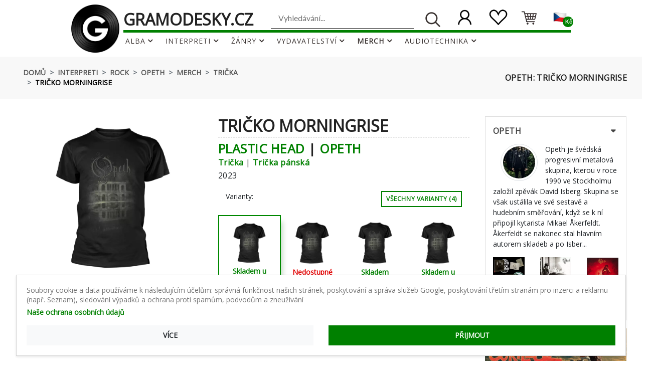

--- FILE ---
content_type: text/html; charset=utf-8
request_url: https://www.gramodesky.cz/merch/opeth-tricko-morningrise-s-1760324?release=446151
body_size: 64450
content:
<!DOCTYPE html>
<html lang="cs">

<head>
    <script>
</script>
    <meta http-equiv="Content-Type" content="text/html; charset=UTF-8">
    <meta http-equiv="X-UA-Compatible" content="IE=edge">
    <meta name="viewport" content="width=device-width, initial-scale=1.0">
    <meta name='description' content=""/>
    <meta name="author" content="GRAMODESKY.CZ">
            <link rel="canonical" href="https://www.gramodesky.cz/merch/opeth-tricko-morningrise-s-1760324">
        <meta name="csrf-token" content="XhATFLO9QYbMJyNxi0Z6Pl05HtatCda420MTgMdX"/>
    <meta name="facebook-domain-verification" content="cf8euldjcw54rvpgdensexnygv8c1o"/>

            <title>Opeth: Tričko Morningrise Merch | GRAMODESKY.CZ</title>
    
    
    <link rel="apple-touch-icon-precomposed" sizes="57x57" href="/img/fav/apple-touch-icon-57x57.png"/>
<link rel="apple-touch-icon-precomposed" sizes="114x114" href="/img/fav/apple-touch-icon-114x114.png"/>
<link rel="apple-touch-icon-precomposed" sizes="72x72" href="/img/fav/apple-touch-icon-72x72.png"/>
<link rel="apple-touch-icon-precomposed" sizes="144x144" href="/img/fav/apple-touch-icon-144x144.png"/>
<link rel="apple-touch-icon-precomposed" sizes="60x60" href="/img/fav/apple-touch-icon-60x60.png"/>
<link rel="apple-touch-icon-precomposed" sizes="120x120" href="/img/fav/apple-touch-icon-120x120.png"/>
<link rel="apple-touch-icon-precomposed" sizes="76x76" href="/img/fav/apple-touch-icon-76x76.png"/>
<link rel="apple-touch-icon-precomposed" sizes="152x152" href="/img/fav/apple-touch-icon-152x152.png"/>
<link rel="icon" type="image/png" href="/img/fav/favicon-196x196.png" sizes="196x196"/>
<link rel="icon" type="image/png" href="/img/fav/favicon-96x96.png" sizes="96x96"/>
<link rel="icon" type="image/png" href="/img/fav/favicon-32x32.png" sizes="32x32"/>
<link rel="icon" type="image/png" href="/img/fav/favicon-16x16.png" sizes="16x16"/>
<link rel="icon" type="image/png" href="/img/fav/favicon-128.png" sizes="128x128"/>
<meta name="application-name" content="GRAMODESKY.CZ"/>
<meta name="msapplication-TileColor" content="#008800">
<meta name="msapplication-TileImage" content="/img/fav/mstile-144x144.png"/>
<meta name="msapplication-square70x70logo" content="/img/fav/mstile-70x70.png"/>
<meta name="msapplication-square150x150logo" content="/img/fav/mstile-150x150.png"/>
<meta name="msapplication-wide310x150logo" content="/img/fav/mstile-310x150.png"/>
<meta name="msapplication-square310x310logo" content="/img/fav/mstile-310x310.png"/>
<link rel="shortcut icon" href="/favicon.ico">
<link rel="apple-touch-icon" sizes="152x152" href="/img/fav/apple-touch-icon-152x152.png">
<link rel="icon" type="image/png" sizes="32x32" href="/img/fav/favicon-32x32.png">
<link rel="icon" type="image/png" sizes="16x16" href="/img/fav/favicon-16x16.png">
<link rel="manifest" href="/img/fav/site.webmanifest">
<link rel="mask-icon" href="/img/fav/safari-pinned-tab.svg" color="#000000">
<meta name="theme-color" content="#008800">

    <!--Google font-->
    <link href="https://fonts.googleapis.com/css?family=Lato:300,400,700,900" rel="stylesheet">

    <!-- My css -->
    <link rel="stylesheet" type="text/css" href="/css/app.css?id=912150b9de9d756a113bef3387a49e90">
    <link rel="stylesheet" type="text/css" href="/css/frontend.css">

    <script data-cookieconsent="ignore">
        // Define dataLayer and the gtag function.
        window.dataLayer = window.dataLayer || [];

        function gtag() {
            dataLayer.push(arguments);
        }

        function getCookie(name) {
            let cookieArr = document.cookie.split(";");

            // Loop through all the cookies
            for (let i = 0; i < cookieArr.length; i++) {
                let cookie = cookieArr[i].trim();

                // Check if the cookie starts with the name we want
                if (cookie.indexOf(name + "=") === 0) {
                    return cookie.substring(name.length + 1); // Return the value of the cookie
                }
            }

            // If the cookie wasn't found, return null
            return null;
        }

        // Set default consent to 'denied' as a placeholder
        // Determine actual values based on your own requirements
        gtag('consent', 'default', {
            'ad_storage': getCookie('adStorage') || 'denied',
            'ad_user_data': getCookie('adUserData') || 'denied',
            'ad_personalization': getCookie('adPersonalization') || 'denied',
            'analytics_storage': getCookie('analyticsStorage') || 'denied',
            'personalization_storage': getCookie('personalizationStorage') || 'denied',
            'wait_for_update': 500,
        });
    </script>

    <meta property="og:url" content="https://www.gramodesky.cz/merch/opeth-tricko-morningrise-s-1760324?release=446151">
<meta property="og:type" content="website">
<meta property="og:title" content="Opeth: Tričko Morningrise Merch">
<meta property="og:description" content="">
<meta property="og:image" content="https://www.gramodesky.cz/storage/images/opeth-tricko-morningrise-s-1760324-0.jpg.webp">

<meta name="twitter:card" content="summary_large_image">
<meta property="twitter:domain" content="www.gramodesky.cz">
<meta property="twitter:url" content="https://www.gramodesky.cz/merch/opeth-tricko-morningrise-s-1760324?release=446151">
<meta name="twitter:title" content="Opeth: Tričko Morningrise Merch">
<meta name="twitter:description" content="">
<meta name="twitter:image" content="https://www.gramodesky.cz/storage/images/opeth-tricko-morningrise-s-1760324-0.jpg.webp">

    <script type="application/ld+json">
        {
          "@context": "https://schema.org",
          "@type": "Organization",
          "address": "Milady Horákové 185/66, 460 07 Liberec, Česká Republika",
          "email": "info@gramodesky.cz",
          "name": "GRAMODESKY.CZ",
          "telephone": "+420 488 440 300",
          "vatID": "CZ17138671",
          "description": "Výkup a prodej gramodesek",
          "url": "https://www.gramodesky.cz",
          "logo": "https://www.gramodesky.cz/storage/icons/logo_s.png",
          "image": "https://www.gramodesky.cz/storage/icons/prodejna-gramodesky-cz.jpg"
        }
    </script>

    <script type="application/ld+json">
        {
            "@context": "https://schema.org",
            "@type": "WebSite",
            "url": "https://www.gramodesky.cz",
            "potentialAction": {
                "@type": "SearchAction",
                "target": {
                    "@type": "EntryPoint",
                    "urlTemplate": "https://www.gramodesky.cz/hledat?q={search_term_string}"
                },
                "query-input": {
                    "@type": "PropertyValueSpecification",
                    "valueRequired": "true",
                    "valueName": "search_term_string"
                }
            }
        }
    </script>

    
                        
                            <script type="application/ld+json">
                    {"@context":"https:\/\/schema.org\/","@graph":[{"@type":"Product","name":"Morningrise L","image":"https:\/\/www.gramodesky.cz\/storage\/images\/opeth-tricko-morningrise-s-1760324-0.jpg.webp","description":"\u003Cbr\/\u003E\u003Cbr\/\u003E\u003Cp\u003EZbo\u017e\u00ed poch\u00e1z\u00ed z origin\u00e1ln\u00ed distribuce Plastic Head UK.\u003C\/p\u003E\u003Cp\u003E\u003Ca href=\u0022\/znacky\/plastic-head\u0022\u003E\u003Cimg class=\u0022img-fluid\u0022 src=\u0022\/storage\/icons\/plastichead-music-distribution.jpg\u0022 \/\u003E\u003C\/a\u003E\u003C\/p\u003E\u003Cbr\/\u003E\u003Cbr\/\u003E","brand":{"@type":"Organization","legalName":"Plastic Head"},"gtin13":"0803341593374","itemCondition":"https:\/\/schema.org\/NewCondition","sku":433720,"url":"https:\/\/www.gramodesky.cz\/merch\/opeth-tricko-morningrise-s-1760324?releaseId=443381","aggregateRating":{"@type":"AggregateRating","ratingValue":null,"ratingCount":0},"offers":{"@type":"Offer","availability":"InStock","deliveryLeadTime":0,"availabilityStarts":"2023-06-16T12:00+02:00","price":729,"priceValidUntil":"2026-02-18","priceCurrency":"CZK","itemCondition":"https:\/\/schema.org\/NewCondition","seller":"GRAMODESKY.CZ","sku":433720,"url":"https:\/\/www.gramodesky.cz\/merch\/opeth-tricko-morningrise-s-1760324?releaseId=443381"}},{"@type":"Product","name":"Morningrise M","image":"https:\/\/www.gramodesky.cz\/storage\/images\/opeth-tricko-morningrise-s-1760324-0.jpg.webp","description":"\u003Cbr\/\u003E\u003Cbr\/\u003E\u003Cp\u003EZbo\u017e\u00ed poch\u00e1z\u00ed z origin\u00e1ln\u00ed distribuce Plastic Head UK.\u003C\/p\u003E\u003Cp\u003E\u003Ca href=\u0022\/znacky\/plastic-head\u0022\u003E\u003Cimg class=\u0022img-fluid\u0022 src=\u0022\/storage\/icons\/plastichead-music-distribution.jpg\u0022 \/\u003E\u003C\/a\u003E\u003C\/p\u003E\u003Cbr\/\u003E\u003Cbr\/\u003E","brand":{"@type":"Organization","legalName":"Plastic Head"},"gtin13":"0803341593350","itemCondition":"https:\/\/schema.org\/NewCondition","sku":433904,"url":"https:\/\/www.gramodesky.cz\/merch\/opeth-tricko-morningrise-s-1760324?releaseId=443587","aggregateRating":{"@type":"AggregateRating","ratingValue":null,"ratingCount":0},"offers":{"@type":"Offer","availability":"OutOfStock","deliveryLeadTime":90,"availabilityStarts":"2023-06-16T12:00+02:00","price":1789,"priceValidUntil":"2026-02-18","priceCurrency":"CZK","itemCondition":"https:\/\/schema.org\/NewCondition","seller":"GRAMODESKY.CZ","sku":433904,"url":"https:\/\/www.gramodesky.cz\/merch\/opeth-tricko-morningrise-s-1760324?releaseId=443587"}},{"@type":"Product","name":"Morningrise S","image":"https:\/\/www.gramodesky.cz\/storage\/images\/opeth-tricko-morningrise-s-1760324-0.jpg.webp","description":"\u003Cbr\/\u003E\u003Cbr\/\u003E\u003Cp\u003EZbo\u017e\u00ed poch\u00e1z\u00ed z origin\u00e1ln\u00ed distribuce Plastic Head UK.\u003C\/p\u003E\u003Cp\u003E\u003Ca href=\u0022\/znacky\/plastic-head\u0022\u003E\u003Cimg class=\u0022img-fluid\u0022 src=\u0022\/storage\/icons\/plastichead-music-distribution.jpg\u0022 \/\u003E\u003C\/a\u003E\u003C\/p\u003E\u003Cbr\/\u003E\u003Cbr\/\u003E","brand":{"@type":"Organization","legalName":"Plastic Head"},"gtin13":"0803341593343","itemCondition":"https:\/\/schema.org\/NewCondition","sku":435826,"url":"https:\/\/www.gramodesky.cz\/merch\/opeth-tricko-morningrise-s-1760324?releaseId=446151","aggregateRating":{"@type":"AggregateRating","ratingValue":null,"ratingCount":0},"offers":{"@type":"Offer","availability":"BackOrder","deliveryLeadTime":7,"availabilityStarts":"2026-01-25T05:04+01:00","price":589,"priceValidUntil":"2026-02-18","priceCurrency":"CZK","itemCondition":"https:\/\/schema.org\/NewCondition","seller":"GRAMODESKY.CZ","sku":435826,"url":"https:\/\/www.gramodesky.cz\/merch\/opeth-tricko-morningrise-s-1760324?releaseId=446151"}},{"@type":"Product","name":"Morningrise XXXL","image":"https:\/\/www.gramodesky.cz\/storage\/images\/opeth-tricko-morningrise-s-1760324-0.jpg.webp","description":"\u003Cbr\/\u003E\u003Cbr\/\u003E\u003Cp\u003EZbo\u017e\u00ed poch\u00e1z\u00ed z origin\u00e1ln\u00ed distribuce Plastic Head UK.\u003C\/p\u003E\u003Cp\u003E\u003Ca href=\u0022\/znacky\/plastic-head\u0022\u003E\u003Cimg class=\u0022img-fluid\u0022 src=\u0022\/storage\/icons\/plastichead-music-distribution.jpg\u0022 \/\u003E\u003C\/a\u003E\u003C\/p\u003E\u003Cbr\/\u003E\u003Cbr\/\u003E","brand":{"@type":"Organization","legalName":"Plastic Head"},"gtin13":"0803341593671","itemCondition":"https:\/\/schema.org\/NewCondition","sku":445731,"url":"https:\/\/www.gramodesky.cz\/merch\/opeth-tricko-morningrise-s-1760324?releaseId=461868","aggregateRating":{"@type":"AggregateRating","ratingValue":null,"ratingCount":0},"offers":{"@type":"Offer","availability":"BackOrder","deliveryLeadTime":14,"availabilityStarts":"2026-02-01T05:04+01:00","price":739,"priceValidUntil":"2026-02-18","priceCurrency":"CZK","itemCondition":"https:\/\/schema.org\/NewCondition","seller":"GRAMODESKY.CZ","sku":445731,"url":"https:\/\/www.gramodesky.cz\/merch\/opeth-tricko-morningrise-s-1760324?releaseId=461868"}}]}                </script>
                        
    
    
    <!-- Google Tag Manager -->
<script>
    (function (w, d, s, l, i) {
        w[l] = w[l] || [];
        w[l].push({
            'gtm.start':
                new Date().getTime(), event: 'gtm.js'
        });
        var f = d.getElementsByTagName(s)[0],
            j = d.createElement(s), dl = l != 'dataLayer' ? '&l=' + l : '';
        j.async = true;
        j.src =
            'https://www.googletagmanager.com/gtm.js?id=' + i + dl;
        f.parentNode.insertBefore(j, f);
    })(window, document, 'script', 'dataLayer', 'GTM-M3BCMSV');
</script>
<!-- End Google Tag Manager -->


    
    
            <!-- Hotjar Tracking Code for gramodesky -->
        <script>
            (function (h, o, t, j, a, r) {
                h.hj = h.hj || function () {
                    (h.hj.q = h.hj.q || []).push(arguments)
                };
                h._hjSettings = {hjid: 2576132, hjsv: 6};
                a = o.getElementsByTagName('head')[0];
                r = o.createElement('script');
                r.async = 1;
                r.src = t + h._hjSettings.hjid + j + h._hjSettings.hjsv;
                a.appendChild(r);
            })(window, document, 'https://static.hotjar.com/c/hotjar-', '.js?sv=');
        </script>

        <!-- Tanganica pixel -->
        <script>(function (w, d, s, l, i) {
                w[l] = w[l] || [];
                w[l].push({'gtm.start': new Date().getTime(), event: 'gtm.js'});
                var f = d.getElementsByTagName(s)[0], j = d.createElement(s), dl = l != 'dataLayer' ? '&l=' + l : '';
                j.async = true;
                j.src = 'https://www.googletagmanager.com/gtm.js?id=' + i + dl;
                f.parentNode.insertBefore(j, f);
            })(window, document, 'script', 'dataLayer', 'GTM-TRS5RSN');</script>
        <!-- End Tanganica pixel -->
    

    <!-- RBTHouse--START -->
    <script>
        (function (w, d, dn, t) {
            w[dn] = w[dn] || [];
            w[dn].push({eventType: 'init', value: t, dc: ''});
            var f = d.getElementsByTagName('script')[0], c = d.createElement('script');
            c.async = true;
            c.src = 'https://tags.creativecdn.com/gAslBvcpc7BGZFcDivpM.js';
            f.parentNode.insertBefore(c, f);
        })(window, document, 'rtbhEvents', 'gAslBvcpc7BGZFcDivpM');
    </script>
    <!-- RBTHouse--END -->
    <!-- Livewire Styles --><style >[wire\:loading][wire\:loading], [wire\:loading\.delay][wire\:loading\.delay], [wire\:loading\.inline-block][wire\:loading\.inline-block], [wire\:loading\.inline][wire\:loading\.inline], [wire\:loading\.block][wire\:loading\.block], [wire\:loading\.flex][wire\:loading\.flex], [wire\:loading\.table][wire\:loading\.table], [wire\:loading\.grid][wire\:loading\.grid], [wire\:loading\.inline-flex][wire\:loading\.inline-flex] {display: none;}[wire\:loading\.delay\.none][wire\:loading\.delay\.none], [wire\:loading\.delay\.shortest][wire\:loading\.delay\.shortest], [wire\:loading\.delay\.shorter][wire\:loading\.delay\.shorter], [wire\:loading\.delay\.short][wire\:loading\.delay\.short], [wire\:loading\.delay\.default][wire\:loading\.delay\.default], [wire\:loading\.delay\.long][wire\:loading\.delay\.long], [wire\:loading\.delay\.longer][wire\:loading\.delay\.longer], [wire\:loading\.delay\.longest][wire\:loading\.delay\.longest] {display: none;}[wire\:offline][wire\:offline] {display: none;}[wire\:dirty]:not(textarea):not(input):not(select) {display: none;}:root {--livewire-progress-bar-color: #2299dd;}[x-cloak] {display: none !important;}[wire\:cloak] {display: none !important;}dialog#livewire-error::backdrop {background-color: rgba(0, 0, 0, .6);}</style>
</head>

<body class="locale-cs" style="
overflow: visible !important;">
<!-- Google Tag Manager (noscript) -->
<noscript>
    <iframe src="https://www.googletagmanager.com/ns.html?id=GTM-M3BCMSV"
            height="0" width="0" style="display:none;visibility:hidden"></iframe>
</noscript>
<!-- End Google Tag Manager (noscript) -->





<!-- header start -->
<header>
    <div class="mobile-fix-option"></div>
    <div class="top-header">
        <div class="container">
            <div class="row">
                <div class="col-lg-6 text-right">
                    <ul class="header-dropdown">
                    </ul>
                </div>
            </div>
        </div>
    </div>
    <div class="container">
        <div class="row">
            <div class="col-sm-12">
                <div class="main-menu row">
                    <div class="col">
                        <div class="menu-left around-border">

                            <div class="navbar desktop-hide">
                                <i class="fa fa-bars sidebar-bar invisible"></i>
                            </div>

                            <div class="main-menu-right" style="width: 220%">
                                <nav id="main-nav">
                                    <div class="toggle-nav">
                                        <p>
                                                <span class="pr-1" style="vertical-align: -webkit-baseline-middle">
                                                    MENU
                                                </span>
                                            <i class="fa fa-bars sidebar-bar"
                                               style="vertical-align: -webkit-baseline-middle;"></i>
                                        </p>
                                    </div>
                                    <div class="d-flex justify-content-center py-2">
                                        <div class="pr-2 sm-hide">
                                            <a href="https://www.gramodesky.cz" title="Domů"><img
                                                    alt="GRAMODESKY.CZ"
                                                    src="/storage/icons/logo_g_200.webp"
                                                    class='img-fluid float-right rotate-on-hover the-big-g'
                                                ></a>
                                        </div>

                                        <div class="sm-show">
                                            <a href="https://www.gramodesky.cz" title="Domů"
                                               class="mobile-g-href"><img
                                                    alt="GRAMODESKY.CZ"
                                                    src="/storage/icons/logo_500_black_cz.webp"
                                                    class='img-fluid'
                                                    style='max-height: 3.3rem; max-width: 8.5rem'
                                                    width="300px"
                                                    height="116px"></a>
                                        </div>

                                        <div class="pl-0">
                                            <div class="d-flex justify-content-between">
                                                <div class="luigi-container pixelstrap" style="display: none">
    <div class="container py-3">
        <div class="row">
            <div class="col-md-3">
                <ul id="luigi-entities" class="megaul luigi-ul p-relative pt-0">
                </ul>
            </div>
            <div class="col-md-3">
                <h3>Top produkt</h3>
                <div id="luigi-top-product">
                </div>
            </div>
            <div class="col-md-6">
                <button class="p-absolute btn btn-link luigi-close" style="right: 1rem">
                    <svg xmlns="http://www.w3.org/2000/svg" width="20" height="20" fill="currentColor"
                         class="bi bi-x-lg" viewBox="0 0 16 16">
                        <path fill-rule="evenodd"
                              d="M13.854 2.146a.5.5 0 0 1 0 .708l-11 11a.5.5 0 0 1-.708-.708l11-11a.5.5 0 0 1 .708 0Z"/>
                        <path fill-rule="evenodd"
                              d="M2.146 2.146a.5.5 0 0 0 0 .708l11 11a.5.5 0 0 0 .708-.708l-11-11a.5.5 0 0 0-.708 0Z"/>
                    </svg>
                </button>
                <h3>Produkty</h3>
                <ul id="luigi-products" class="megaul luigi-ul p-relative">
                </ul>
            </div>
        </div>
        <div class="container luigi-all-results">
            <div class="col-md-4 mx-auto">
                <button type="submit" form="searchForm"
                        class="btn btn-success btn-block">Zobrazit všechny výsledky</button>
            </div>
        </div>
    </div>
</div>

                                                <div class="sm-hide">
                                                    <a href="https://www.gramodesky.cz" title="Domů">
                                                        <h1 class="page-title">gramodesky.cz</h1>
                                                    </a>
                                                </div>
                                                <div>
                                                    <div class="menu-right">
                                                        <div class="search-container mobile-hide"
                                                             style="padding-top: 10px">
                                                            <div class="w-100 onhover-div">
                                                                <form action="https://www.gramodesky.cz/hledat" method="GET"
                                                                      id="searchForm">
                                                                    <button type="submit"
                                                                            class="float-right border-0 bg-none pt-1">
                                                                        <img loading="lazy" alt=""
                                                                             src="/storage/icons/search.png"
                                                                             class="img-fluid blur-up lazyload"
                                                                             style="max-height: 2rem">
                                                                    </button>
                                                                    <input type="text" name="q"
                                                                           style="padding-top: 5px; width: 20rem;"
                                                                           class="main-searchbox searchbar col-9 float-right mr-3 pb-2"
                                                                           autocomplete="off" required
                                                                           placeholder="Vyhledávání..."
                                                                           autofocus
                                                                           value="">
                                                                </form>
                                                            </div>
                                                        </div>
                                                        <div>
                                                            <div class="icon-nav">
                                                                <ul>
                                                                    <li
                                                                        class="onhover-div mobile-search desktop-hide">
                                                                        <div>
                                                                            <div><img alt=""
                                                                                      loading="lazy"
                                                                                      src="/storage/icons/search.png"
                                                                                      onclick="window.app.openSearch()"
                                                                                      class="img-fluid blur-up lazyload"
                                                                                      style="max-height: 2rem">
                                                                                <i class="ti-search"
                                                                                   style="vertical-align: bottom"
                                                                                   onclick="window.app.openSearch()"></i>
                                                                            </div>
                                                                        </div>
                                                                        <div id="search-overlay"
                                                                             class="search-overlay">
                                                                            <div>
                                                                                <div class="overlay-content">
                                                                                    <div class="container">
                                                                                        <div class="row"
                                                                                             style="height: 100%">
                                                                                            <div
                                                                                                class="col-9 offset-2 pl-4">
                                                                                                <form
                                                                                                    id="mobile-search-form"
                                                                                                    action="https://www.gramodesky.cz/hledat"
                                                                                                    method="GET">
                                                                                                    <div
                                                                                                        class="form-group">
                                                                                                        <input
                                                                                                            id="mobile-search-input"
                                                                                                            type="text"
                                                                                                            class="form-control pt-4 pb-2"
                                                                                                            name="q"
                                                                                                            autocomplete="off"
                                                                                                            placeholder="Zadejte hledaný výraz..."
                                                                                                            value="">
                                                                                                    </div>
                                                                                                    <button
                                                                                                        type="submit"
                                                                                                        class="btn mobile-search-button mt-1">
                                                                                                        <i
                                                                                                            class="fa fa-search"></i>
                                                                                                    </button>
                                                                                                </form>
                                                                                            </div>

                                                                                            <div class="col-1 px-0">
                                                                                                   <span
                                                                                                       class="closebtn"
                                                                                                       onclick="window.app.closeSearch()"
                                                                                                       title="zavřít">×</span>
                                                                                            </div>

                                                                                            <div
                                                                                                class="pixelstrap y-scroll"
                                                                                                id="luigi-mobile-result-container"
                                                                                                style="height:85vh; display:none">
                                                                                                <div
                                                                                                    class="container py-3">
                                                                                                    <div
                                                                                                        class="row">
                                                                                                        <div
                                                                                                            class="col-md-6">
                                                                                                            <h3>Produkty
                                                                                                            </h3>
                                                                                                            <ul id="luigi-mobile-products"
                                                                                                                class="megaul luigi-ul p-relative">
                                                                                                            </ul>
                                                                                                        </div>
                                                                                                        <div
                                                                                                            class="col-md-6">
                                                                                                            <ul id="luigi-mobile-entities"
                                                                                                                class="megaul luigi-ul p-relative pt-0">
                                                                                                            </ul>
                                                                                                        </div>
                                                                                                    </div>
                                                                                                    <div
                                                                                                        class="container luigi-submit-container pb-5">
                                                                                                        <div
                                                                                                            class="col-md-4 mx-auto pb-5">
                                                                                                            <button
                                                                                                                type="submit"
                                                                                                                form="mobile-search-form"
                                                                                                                class="btn btn-success btn-block">
                                                                                                                Zobrazit všechny výsledky
                                                                                                            </button>
                                                                                                        </div>
                                                                                                    </div>
                                                                                                </div>
                                                                                            </div>

                                                                                        </div>
                                                                                    </div>
                                                                                </div>
                                                                            </div>
                                                                        </div>
                                                                    </li>

                                                                    <!--USER SECTION-->
                                                                    <li class="onhover-div mobile-user"
                                                                        style="vertical-align: bottom">
                                                                        <div>
                                                                            <a href="https://www.gramodesky.cz/zakaznicka-sekce"
                                                                               title="Zákaznická sekce">
                                                                                <img alt=""
                                                                                     loading="lazy"
                                                                                     src="/storage/icons/user.png"
                                                                                     class="img-fluid blur-up lazyload mt-1"
                                                                                     style="max-height: 2.7rem">
                                                                                <i class="ti-user"></i>
                                                                                                                                                            </a>
                                                                        </div>
                                                                    </li>

                                                                    <!--WISHLIST / OBLIBENE-->
                                                                    <li class="onhover-div mobile-wishlist"
                                                                        style="vertical-align: bottom">
                                                                        <div>
                                                                            <a href="https://www.gramodesky.cz/zakaznicka-sekce/oblibene"
                                                                               title="Oblíbené">
                                                                                <img alt=""
                                                                                     loading="lazy"
                                                                                     src="/storage/icons/heart.png"
                                                                                     class="img-fluid blur-up lazyload mt-1"
                                                                                     style="max-height: 2.7rem">
                                                                                <i class="ti-heart"></i>
                                                                            </a>
                                                                        </div>
                                                                    </li>

                                                                    <!--CART-->
                                                                    <li class="onhover-div mobile-cart"
                                                                        style="vertical-align: bottom">
                                                                        <div>
                                                                            <a href="https://www.gramodesky.cz/kosik"
                                                                               title="Přejít do košíku">
                                                                                <img alt=""
                                                                                     loading="lazy"
                                                                                     src="/storage/icons/cart.webp"
                                                                                     class="img-fluid blur-up lazyload"
                                                                                     style="max-height: 2rem; margin-bottom: 5px">
                                                                                <i class="ti-shopping-cart"></i>
                                                                                
                                                                                <span
                                                                                    class="badge badge-success dot header-icon-badge cart-counter"
                                                                                    style="right: -17px;  "></span>
                                                                            </a>
                                                                        </div>

                                                                        
                                                                    </li>

                                                                                                                                            <li class="onhover-div mobile-language language-li open-localization-modal"
                                                                            style="vertical-align: bottom">
                                                                            <div>
                                                                                                                                                                <img
                                                                                    loading="lazy"
                                                                                    src="/storage/icons/cs.png"
                                                                                    class="img-fluid blur-up lazyload mt-1 p-2 lang-img d-on-mob chosen-lang">
                                                                                <span class="badge badge-success dot header-icon-badge"
                                                                                      style=" font-size: 0.7rem;  ">
                                                                                    Kč
                                                                                </span>
                                                                            </div>
                                                                        </li>
                                                                                                                                    </ul>
                                                            </div>
                                                        </div>
                                                    </div>
                                                </div>
                                            </div>
                                            <ul id="main-menu" class="sm pixelstrap sm-horizontal light-font-menu">
                                                <li>
                                                    <div class="mobile-back text-right">Zpět<i
                                                            class="fa fa-angle-right pl-2" aria-hidden="true"></i>
                                                    </div>
                                                </li>
                                                <li>
                                                    <a href="https://www.gramodesky.cz/alba"
                                                       class="">Alba</a>
                                                    <ul class="border top-menu-ul">
                                                        <div class="row">
                                                            <div class="col-xl-4">
                                                                <li>
                                                                    <img src="/storage/icons/record.webp"
                                                                         alt="Vše na vinylu" loading='lazy'
                                                                         class="rounded-circle lazyload float-left p-1">
                                                                    <a href="https://www.gramodesky.cz/alba?formats%5B%5D=1&amp;formats%5B%5D=4&amp;formats%5B%5D=7"
                                                                       class="text-transform-none pt-2">Vinyl</a>
                                                                </li>
                                                            </div>
                                                            <div class="col-xl-4">
                                                                <li>
                                                                    <img src="/storage/icons/hot.jpg"
                                                                         alt="Žhavé novinky" loading='lazy'
                                                                         class="rounded-circle lazyload float-left p-1">
                                                                    <a href="https://www.gramodesky.cz/alba?year_from=2025&amp;year_to=2026&amp;sort_by=popularity-desc"
                                                                       class="text-transform-none pt-2">Právě vyšlo</a>
                                                                </li>
                                                            </div>
                                                            <div class="col-xl-4">
                                                                <li>
                                                                    <img src="/storage/icons/dark-side.jpg"
                                                                         alt="Nejprodávanější alba"
                                                                         loading='lazy'
                                                                         class="rounded-circle lazyload float-left p-1">
                                                                    <a href="https://www.gramodesky.cz/alba?sort_by=popularity-desc"
                                                                       class="text-transform-none pt-2">Nejprodávanější</a>
                                                                </li>
                                                            </div>
                                                            <div class="col-xl-4">
                                                                <li>
                                                                    <img src="/storage/icons/cd.webp"
                                                                         alt="Vše na CD"
                                                                         loading='lazy'
                                                                         class="rounded-circle lazyload float-left p-1">
                                                                    <a href="https://www.gramodesky.cz/alba?formats%5B%5D=9&amp;formats%5B%5D=2"
                                                                       class="text-transform-none pt-2">CD a SACD</a>
                                                                </li>
                                                            </div>
                                                            <div class="col-xl-4">
                                                                <li>
                                                                    <img src="/storage/icons/presale.jpg"
                                                                         alt="Předprodej" loading='lazy'
                                                                         class="rounded-circle lazyload float-left p-1">
                                                                    <a href="https://www.gramodesky.cz/alba?sort_by=popularity-desc&amp;availables%5B%5D=6"
                                                                       class="text-transform-none pt-2">Předprodej</a>
                                                                </li>
                                                            </div>
                                                            <div class="col-xl-4">
                                                                <li>
                                                                    <img src="/storage/icons/interpret.jpg"
                                                                         alt="Interpreti" loading='lazy'
                                                                         class="rounded-circle lazyload float-left p-1">
                                                                    <a href="https://www.gramodesky.cz/interpreti"
                                                                       class="text-transform-none pt-2">Podle interpretů</a>
                                                                </li>
                                                            </div>
                                                            <div class="col-xl-4">
                                                                <li>
                                                                    <img src="/storage/icons/bluray.webp"
                                                                         alt="Vše na Blu-Ray" loading='lazy'
                                                                         class="rounded-circle lazyload float-left p-1">
                                                                    <a href="https://www.gramodesky.cz/alba?formats%5B%5D=6&amp;formats%5B%5D=3"
                                                                       class="text-transform-none pt-2">DVD a Blu-Ray</a>
                                                                </li>
                                                            </div>
                                                            <div class="col-xl-4">
                                                                <li>
                                                                    <img src="/storage/icons/new.jpg"
                                                                         alt="Nově přidané" loading='lazy'
                                                                         class="rounded-circle lazyload float-left p-1">
                                                                    <a href="https://www.gramodesky.cz/alba?sort_by=release_id-desc"
                                                                       class="text-transform-none pt-2">Nově přidané</a>
                                                                </li>
                                                            </div>
                                                            <div class="col-xl-4">
                                                                <li>
                                                                    <img src="/storage/icons/zanr.jpg"
                                                                         alt="Žánry"
                                                                         loading='lazy'
                                                                         class="rounded-circle lazyload float-left p-1">
                                                                    <a href="https://www.gramodesky.cz/zanry"
                                                                       class="text-transform-none pt-2">Podle žánrů</a>
                                                                </li>
                                                            </div>
                                                            <div class="col-xl-4">
                                                                <li>
                                                                    <img src="/storage/icons/mc.webp"
                                                                         alt="Vše na kazetách" loading='lazy'
                                                                         class="lazyload float-left p-1">
                                                                    <a href="https://www.gramodesky.cz/alba?formats%5B%5D=8"
                                                                       class="text-transform-none pt-2">Kazety</a>
                                                                </li>
                                                            </div>
                                                            <div class="col-xl-4">
                                                                <li>
                                                                    <img src="/storage/icons/sale.jpg"
                                                                         alt="Nejlevnější" loading='lazy'
                                                                         class="rounded-circle lazyload float-left p-1">
                                                                    <a href="https://www.gramodesky.cz/alba?sort_by=price-asc"
                                                                       class="text-transform-none pt-2">Nejlevnější</a>
                                                                </li>
                                                            </div>
                                                            <div class="col-xl-4">
                                                                <li>
                                                                    <a href="https://www.gramodesky.cz/alba"
                                                                       class="text-transform-none pt-3 pl-1">
                                                                        <svg xmlns="http://www.w3.org/2000/svg"
                                                                             width="24" height="24" fill="green"
                                                                             class="bi bi-arrow-right-circle-fill mx-2 va-sub"
                                                                             viewBox="0 0 16 16">
                                                                            <path
                                                                                d="M8 0a8 8 0 1 1 0 16A8 8 0 0 1 8 0zM4.5 7.5a.5.5 0 0 0 0 1h5.793l-2.147 2.146a.5.5 0 0 0 .708.708l3-3a.5.5 0 0 0 0-.708l-3-3a.5.5 0 1 0-.708.708L10.293 7.5H4.5z">
                                                                            </path>
                                                                        </svg>
                                                                        <span
                                                                            style="vertical-align: text-bottom;">VŠECHNA ALBA</span></a>
                                                                </li>
                                                            </div>
                                                        </div>
                                                    </ul>
                                                </li>

                                                <li class="mega">
                                                    <a href="https://www.gramodesky.cz/interpreti"
                                                       class="">Interpreti</a>
                                                    <ul class="border megaul">
        <div class="row">
                            <div class="col-xl-4">
                                            <li>
                            <img src="https://www.gramodesky.cz/storage/images/artist-pink-floyd.jpg.webp" alt="Pink Floyd" loading='lazy' class="
                                        rounded-circle
                                        lazyload float-left p-1" width=px height=px>
                            <a href="https://www.gramodesky.cz/interpret/pink-floyd" class="text-transform-none pt-3">Pink Floyd
                                (85x)</a>
                        </li>
                                            <li>
                            <img src="https://www.gramodesky.cz/storage/images/artist-linkin-park.jpg.webp" alt="Linkin Park" loading='lazy' class="
                                        rounded-circle
                                        lazyload float-left p-1" width=px height=px>
                            <a href="https://www.gramodesky.cz/interpret/linkin-park" class="text-transform-none pt-3">Linkin Park
                                (24x)</a>
                        </li>
                                            <li>
                            <img src="https://www.gramodesky.cz/storage/images/artist-ozzy-osbourne.jpg.webp" alt="Ozzy Osbourne" loading='lazy' class="
                                        rounded-circle
                                        lazyload float-left p-1" width=px height=px>
                            <a href="https://www.gramodesky.cz/interpret/ozzy-osbourne" class="text-transform-none pt-3">Ozzy Osbourne
                                (38x)</a>
                        </li>
                                            <li>
                            <img src="https://www.gramodesky.cz/storage/images/artist-queen.jpg.webp" alt="Queen" loading='lazy' class="
                                        rounded-circle
                                        lazyload float-left p-1" width=px height=px>
                            <a href="https://www.gramodesky.cz/interpret/queen" class="text-transform-none pt-3">Queen
                                (78x)</a>
                        </li>
                                            <li>
                            <img src="https://www.gramodesky.cz/storage/images/artist-metallica.jpg.webp" alt="Metallica" loading='lazy' class="
                                        rounded-circle
                                        lazyload float-left p-1" width=px height=px>
                            <a href="https://www.gramodesky.cz/interpret/metallica" class="text-transform-none pt-3">Metallica
                                (77x)</a>
                        </li>
                                            <li>
                            <img src="https://www.gramodesky.cz/storage/images/artist-michael-jackson.jpg.webp" alt="Michael Jackson" loading='lazy' class="
                                        rounded-circle
                                        lazyload float-left p-1" width=px height=px>
                            <a href="https://www.gramodesky.cz/interpret/michael-jackson" class="text-transform-none pt-3">Michael Jackson
                                (48x)</a>
                        </li>
                                            <li>
                            <img src="https://www.gramodesky.cz/storage/images/artist-acdc.jpg.webp" alt="AC/DC" loading='lazy' class="
                                        rounded-circle
                                        lazyload float-left p-1" width=px height=px>
                            <a href="https://www.gramodesky.cz/interpret/acdc" class="text-transform-none pt-3">AC/DC
                                (66x)</a>
                        </li>
                                            <li>
                            <img src="https://www.gramodesky.cz/storage/images/artist-radiohead.jpg.webp" alt="Radiohead" loading='lazy' class="
                                        rounded-circle
                                        lazyload float-left p-1" width=px height=px>
                            <a href="https://www.gramodesky.cz/interpret/radiohead" class="text-transform-none pt-3">Radiohead
                                (32x)</a>
                        </li>
                    

                    
                </div>
                            <div class="col-xl-4">
                                            <li>
                            <img src="https://www.gramodesky.cz/storage/images/artist-taylor-swift.jpg.webp" alt="Taylor Swift" loading='lazy' class="
                                        rounded-circle
                                        lazyload float-left p-1" width=px height=px>
                            <a href="https://www.gramodesky.cz/interpret/taylor-swift" class="text-transform-none pt-3">Taylor Swift
                                (22x)</a>
                        </li>
                                            <li>
                            <img src="https://www.gramodesky.cz/storage/images/artist-nirvana.jpg.webp" alt="Nirvana" loading='lazy' class="
                                        rounded-circle
                                        lazyload float-left p-1" width=px height=px>
                            <a href="https://www.gramodesky.cz/interpret/nirvana" class="text-transform-none pt-3">Nirvana
                                (42x)</a>
                        </li>
                                            <li>
                            <img src="https://www.gramodesky.cz/storage/images/artist-billie-eilish.jpg.webp" alt="Billie Eilish" loading='lazy' class="
                                        rounded-circle
                                        lazyload float-left p-1" width=px height=px>
                            <a href="https://www.gramodesky.cz/interpret/billie-eilish" class="text-transform-none pt-3">Billie Eilish
                                (8x)</a>
                        </li>
                                            <li>
                            <img src="https://www.gramodesky.cz/storage/images/tyler-the-creator-0.jpg" alt="Tyler, The Creator" loading='lazy' class="
                                        rounded-circle
                                        lazyload float-left p-1" width=px height=px>
                            <a href="https://www.gramodesky.cz/interpret/tyler-the-creator" class="text-transform-none pt-3">Tyler, The Creator
                                (8x)</a>
                        </li>
                                            <li>
                            <img src="https://www.gramodesky.cz/storage/images/artist-depeche-mode.jpg.webp" alt="Depeche Mode" loading='lazy' class="
                                        rounded-circle
                                        lazyload float-left p-1" width=px height=px>
                            <a href="https://www.gramodesky.cz/interpret/depeche-mode" class="text-transform-none pt-3">Depeche Mode
                                (92x)</a>
                        </li>
                                            <li>
                            <img src="https://www.gramodesky.cz/storage/images/artist-led-zeppelin.jpg.webp" alt="Led Zeppelin" loading='lazy' class="
                                        rounded-circle
                                        lazyload float-left p-1" width=px height=px>
                            <a href="https://www.gramodesky.cz/interpret/led-zeppelin" class="text-transform-none pt-3">Led Zeppelin
                                (73x)</a>
                        </li>
                                            <li>
                            <img src="https://www.gramodesky.cz/storage/images/artist-iron-maiden.jpg.webp" alt="Iron Maiden" loading='lazy' class="
                                        rounded-circle
                                        lazyload float-left p-1" width=px height=px>
                            <a href="https://www.gramodesky.cz/interpret/iron-maiden" class="text-transform-none pt-3">Iron Maiden
                                (68x)</a>
                        </li>
                                            <li>
                            <img src="https://www.gramodesky.cz/storage/images/artist-black-sabbath.jpg.webp" alt="Black Sabbath" loading='lazy' class="
                                        rounded-circle
                                        lazyload float-left p-1" width=px height=px>
                            <a href="https://www.gramodesky.cz/interpret/black-sabbath" class="text-transform-none pt-3">Black Sabbath
                                (80x)</a>
                        </li>
                    

                    
                </div>
                            <div class="col-xl-4">
                                            <li>
                            <img src="https://www.gramodesky.cz/storage/images/artist-twenty-one-pilots.jpg.webp" alt="Twenty One Pilots" loading='lazy' class="
                                        rounded-circle
                                        lazyload float-left p-1" width=px height=px>
                            <a href="https://www.gramodesky.cz/interpret/twenty-one-pilots" class="text-transform-none pt-3">Twenty One Pilots
                                (9x)</a>
                        </li>
                                            <li>
                            <img src="https://www.gramodesky.cz/storage/images/artist-judas-priest.jpg.webp" alt="Judas Priest" loading='lazy' class="
                                        rounded-circle
                                        lazyload float-left p-1" width=px height=px>
                            <a href="https://www.gramodesky.cz/interpret/judas-priest" class="text-transform-none pt-3">Judas Priest
                                (53x)</a>
                        </li>
                                            <li>
                            <img src="https://www.gramodesky.cz/storage/images/artist-kanye-west.jpg.webp" alt="Kanye West" loading='lazy' class="
                                        rounded-circle
                                        lazyload float-left p-1" width=px height=px>
                            <a href="https://www.gramodesky.cz/interpret/kanye-west" class="text-transform-none pt-3">Kanye West
                                (16x)</a>
                        </li>
                                            <li>
                            <img src="https://www.gramodesky.cz/storage/images/artist-the-beatles.jpg.webp" alt="The Beatles" loading='lazy' class="
                                        rounded-circle
                                        lazyload float-left p-1" width=px height=px>
                            <a href="https://www.gramodesky.cz/interpret/the-beatles" class="text-transform-none pt-3">The Beatles
                                (121x)</a>
                        </li>
                                            <li>
                            <img src="https://www.gramodesky.cz/storage/images/artist-sabrina-carpenter.jpg.webp" alt="Sabrina Carpenter" loading='lazy' class="
                                        rounded-circle
                                        lazyload float-left p-1" width=px height=px>
                            <a href="https://www.gramodesky.cz/interpret/sabrina-carpenter" class="text-transform-none pt-3">Sabrina Carpenter
                                (13x)</a>
                        </li>
                                            <li>
                            <img src="https://www.gramodesky.cz/storage/images/artist-deep-purple.jpg.webp" alt="Deep Purple" loading='lazy' class="
                                        rounded-circle
                                        lazyload float-left p-1" width=px height=px>
                            <a href="https://www.gramodesky.cz/interpret/deep-purple" class="text-transform-none pt-3">Deep Purple
                                (117x)</a>
                        </li>
                                            <li>
                            <img src="https://www.gramodesky.cz/storage/images/artist-megadeth.jpg.webp" alt="Megadeth" loading='lazy' class="
                                        rounded-circle
                                        lazyload float-left p-1" width=px height=px>
                            <a href="https://www.gramodesky.cz/interpret/megadeth" class="text-transform-none pt-3">Megadeth
                                (39x)</a>
                        </li>
                    

                                            
                        <li><a href="https://www.gramodesky.cz/interpreti" class="text-transform-none pt-3 pl-1">
                                <svg xmlns="http://www.w3.org/2000/svg" width="24" height="24" fill="green"
                                     class="bi bi-arrow-right-circle-fill mx-2 va-sub" viewBox="0 0 16 16">
                                    <path
                                        d="M8 0a8 8 0 1 1 0 16A8 8 0 0 1 8 0zM4.5 7.5a.5.5 0 0 0 0 1h5.793l-2.147 2.146a.5.5 0 0 0 .708.708l3-3a.5.5 0 0 0 0-.708l-3-3a.5.5 0 1 0-.708.708L10.293 7.5H4.5z"/>
                                </svg>
                                <span style="vertical-align: text-bottom;">VŠICHNI INTERPRETI</span></a>
                        </li>
                    
                </div>
                    </div>
    </ul>
                                                </li>
                                                <li class="mega">
                                                    <a href="https://www.gramodesky.cz/zanry"
                                                       class="">Žánry</a>
                                                    <ul class="border megaul">
        <div class="row">
                            <div class="col-xl-4">
                                            <li>
                            <img src="https://www.gramodesky.cz/storage/images/rock-0.jpg.webp" alt="Rock" loading='lazy' class="
                                        rounded-circle
                                        lazyload float-left p-1" width=px height=px>
                            <a href="https://www.gramodesky.cz/zanr/rock" class="text-transform-none pt-3">Rock
                                (168548x)</a>
                        </li>
                                            <li>
                            <img src="https://www.gramodesky.cz/storage/images/klasicka-hudba-0.jpg.webp" alt="Klasická hudba" loading='lazy' class="
                                        rounded-circle
                                        lazyload float-left p-1" width=px height=px>
                            <a href="https://www.gramodesky.cz/zanr/klasicka-hudba" class="text-transform-none pt-3">Klasická hudba
                                (82444x)</a>
                        </li>
                                            <li>
                            <img src="https://www.gramodesky.cz/storage/images/pop-0.jpg.webp" alt="Pop" loading='lazy' class="
                                        rounded-circle
                                        lazyload float-left p-1" width=px height=px>
                            <a href="https://www.gramodesky.cz/zanr/pop" class="text-transform-none pt-3">Pop
                                (67435x)</a>
                        </li>
                                            <li>
                            <img src="https://www.gramodesky.cz/storage/images/jazz-0.jpg.webp" alt="Jazz" loading='lazy' class="
                                        rounded-circle
                                        lazyload float-left p-1" width=px height=px>
                            <a href="https://www.gramodesky.cz/zanr/jazz" class="text-transform-none pt-3">Jazz
                                (48570x)</a>
                        </li>
                                            <li>
                            <img src="https://www.gramodesky.cz/storage/images/elektronicka-hudba-0.jpg.webp" alt="Elektronická hudba" loading='lazy' class="
                                        rounded-circle
                                        lazyload float-left p-1" width=px height=px>
                            <a href="https://www.gramodesky.cz/zanr/elektronicka-hudba" class="text-transform-none pt-3">Elektronická hudba
                                (46849x)</a>
                        </li>
                                            <li>
                            <img src="https://www.gramodesky.cz/storage/images/folk-world-country-0.jpg.webp" alt="Folk, World, &amp; Country" loading='lazy' class="
                                        rounded-circle
                                        lazyload float-left p-1" width=px height=px>
                            <a href="https://www.gramodesky.cz/zanr/folk-world-country" class="text-transform-none pt-3">Folk, World, &amp; Country
                                (42425x)</a>
                        </li>
                                            <li>
                            <img src="https://www.gramodesky.cz/storage/images/pop-rock-0.jpg.webp" alt="Pop Rock" loading='lazy' class="
                                        rounded-circle
                                        lazyload float-left p-1" width=px height=px>
                            <a href="https://www.gramodesky.cz/zanr/pop-rock" class="text-transform-none pt-3">Pop Rock
                                (27076x)</a>
                        </li>
                                            <li>
                            <img src="https://www.gramodesky.cz/storage/images/stage-screen-0.jpg.webp" alt="Stage &amp; Screen" loading='lazy' class="
                                        rounded-circle
                                        lazyload float-left p-1" width=px height=px>
                            <a href="https://www.gramodesky.cz/zanr/stage-screen" class="text-transform-none pt-3">Stage &amp; Screen
                                (23102x)</a>
                        </li>
                    

                    
                </div>
                            <div class="col-xl-4">
                                            <li>
                            <img src="https://www.gramodesky.cz/storage/images/funk-soul-0.jpg.webp" alt="Funk / Soul" loading='lazy' class="
                                        rounded-circle
                                        lazyload float-left p-1" width=px height=px>
                            <a href="https://www.gramodesky.cz/zanr/funk-soul" class="text-transform-none pt-3">Funk / Soul
                                (22869x)</a>
                        </li>
                                            <li>
                            <img src="https://www.gramodesky.cz/storage/images/romantika-0.jpg.webp" alt="Romantika" loading='lazy' class="
                                        rounded-circle
                                        lazyload float-left p-1" width=px height=px>
                            <a href="https://www.gramodesky.cz/zanr/romantika" class="text-transform-none pt-3">Romantika
                                (20146x)</a>
                        </li>
                                            <li>
                            <img src="https://www.gramodesky.cz/storage/images/soundtrack-1.jpg.webp" alt="Soundtrack" loading='lazy' class="
                                        rounded-circle
                                        lazyload float-left p-1" width=px height=px>
                            <a href="https://www.gramodesky.cz/zanr/soundtrack" class="text-transform-none pt-3">Soundtrack
                                (18869x)</a>
                        </li>
                                            <li>
                            <img src="https://www.gramodesky.cz/storage/images/alternative-rock-0.jpg.webp" alt="Alternativní rock" loading='lazy' class="
                                        rounded-circle
                                        lazyload float-left p-1" width=px height=px>
                            <a href="https://www.gramodesky.cz/zanr/alternativni-rock" class="text-transform-none pt-3">Alternativní rock
                                (15258x)</a>
                        </li>
                                            <li>
                            <img src="https://www.gramodesky.cz/storage/images/punk-0.jpg.webp" alt="Punk" loading='lazy' class="
                                        rounded-circle
                                        lazyload float-left p-1" width=px height=px>
                            <a href="https://www.gramodesky.cz/zanr/punk" class="text-transform-none pt-3">Punk
                                (14868x)</a>
                        </li>
                                            <li>
                            <img src="https://www.gramodesky.cz/storage/images/indie-rock-0.jpg.webp" alt="Indie Rock" loading='lazy' class="
                                        rounded-circle
                                        lazyload float-left p-1" width=px height=px>
                            <a href="https://www.gramodesky.cz/zanr/indie-rock" class="text-transform-none pt-3">Indie Rock
                                (14421x)</a>
                        </li>
                                            <li>
                            <img src="https://www.gramodesky.cz/storage/images/blues-1.jpg.webp" alt="Blues" loading='lazy' class="
                                        rounded-circle
                                        lazyload float-left p-1" width=px height=px>
                            <a href="https://www.gramodesky.cz/zanr/blues" class="text-transform-none pt-3">Blues
                                (14174x)</a>
                        </li>
                                            <li>
                            <img src="https://www.gramodesky.cz/storage/images/modernismus-0.jpg.webp" alt="Modernismus" loading='lazy' class="
                                        rounded-circle
                                        lazyload float-left p-1" width=px height=px>
                            <a href="https://www.gramodesky.cz/zanr/modernismus" class="text-transform-none pt-3">Modernismus
                                (14148x)</a>
                        </li>
                    

                    
                </div>
                            <div class="col-xl-4">
                                            <li>
                            <img src="https://www.gramodesky.cz/storage/images/hip-hop-0.jpg.webp" alt="Hip Hop" loading='lazy' class="
                                        rounded-circle
                                        lazyload float-left p-1" width=px height=px>
                            <a href="https://www.gramodesky.cz/zanr/hip-hop" class="text-transform-none pt-3">Hip Hop
                                (13241x)</a>
                        </li>
                                            <li>
                            <img src="https://www.gramodesky.cz/storage/images/barokni-hudba-0.jpg.webp" alt="Barokní hudba" loading='lazy' class="
                                        rounded-circle
                                        lazyload float-left p-1" width=px height=px>
                            <a href="https://www.gramodesky.cz/zanr/barokni-hudba" class="text-transform-none pt-3">Barokní hudba
                                (13121x)</a>
                        </li>
                                            <li>
                            <img src="https://www.gramodesky.cz/storage/images/heavy-metal-0.jpg.webp" alt="Heavy Metal" loading='lazy' class="
                                        rounded-circle
                                        lazyload float-left p-1" width=px height=px>
                            <a href="https://www.gramodesky.cz/zanr/heavy-metal" class="text-transform-none pt-3">Heavy Metal
                                (12396x)</a>
                        </li>
                                            <li>
                            <img src="https://www.gramodesky.cz/storage/images/soucasna-klasicka-hudba-0.jpg.webp" alt="Současná klasická hudba" loading='lazy' class="
                                        rounded-circle
                                        lazyload float-left p-1" width=px height=px>
                            <a href="https://www.gramodesky.cz/zanr/soucasna-klasicka-hudba" class="text-transform-none pt-3">Současná klasická hudba
                                (12337x)</a>
                        </li>
                                            <li>
                            <img src="https://www.gramodesky.cz/storage/images/hard-rock-1.jpg.webp" alt="Hard Rock" loading='lazy' class="
                                        rounded-circle
                                        lazyload float-left p-1" width=px height=px>
                            <a href="https://www.gramodesky.cz/zanr/hard-rock" class="text-transform-none pt-3">Hard Rock
                                (12251x)</a>
                        </li>
                                            <li>
                            <img src="https://www.gramodesky.cz/storage/images/experimentalni-hudba-0.jpg.webp" alt="Experimentální hudba" loading='lazy' class="
                                        rounded-circle
                                        lazyload float-left p-1" width=px height=px>
                            <a href="https://www.gramodesky.cz/zanr/experimentalni-hudba" class="text-transform-none pt-3">Experimentální hudba
                                (11960x)</a>
                        </li>
                                            <li>
                            <img src="https://www.gramodesky.cz/storage/images/contemporary-jazz-1.jpg.webp" alt="Contemporary Jazz" loading='lazy' class="
                                        rounded-circle
                                        lazyload float-left p-1" width=px height=px>
                            <a href="https://www.gramodesky.cz/zanr/contemporary-jazz" class="text-transform-none pt-3">Contemporary Jazz
                                (10185x)</a>
                        </li>
                    

                                            
                        <li><a href="https://www.gramodesky.cz/zanry" class="text-transform-none pt-3 pl-1">
                                <svg xmlns="http://www.w3.org/2000/svg" width="24" height="24" fill="green"
                                     class="bi bi-arrow-right-circle-fill mx-2 va-sub" viewBox="0 0 16 16">
                                    <path
                                        d="M8 0a8 8 0 1 1 0 16A8 8 0 0 1 8 0zM4.5 7.5a.5.5 0 0 0 0 1h5.793l-2.147 2.146a.5.5 0 0 0 .708.708l3-3a.5.5 0 0 0 0-.708l-3-3a.5.5 0 1 0-.708.708L10.293 7.5H4.5z"/>
                                </svg>
                                <span style="vertical-align: text-bottom;">VŠECHNY ŽÁNRY</span></a>
                        </li>
                    
                </div>
                    </div>
    </ul>
                                                </li>

                                                <li class="mega">
                                                    <a href="https://www.gramodesky.cz/vydavatelstvi"
                                                       class="">Vydavatelství</a>
                                                    <ul class="border megaul">
        <div class="row">
                            <div class="col-xl-4">
                                            <li>
                            <img src="https://www.gramodesky.cz/storage/images/label-naxos.jpg.webp" alt="Naxos" loading='lazy' class="
                                        lazyload float-left p-1" width=px height=px>
                            <a href="https://www.gramodesky.cz/vydavatelstvi/naxos" class="text-transform-none pt-3">Naxos
                                (7139x)</a>
                        </li>
                                            <li>
                            <img src="https://www.gramodesky.cz/storage/images/label-sony-music.jpg.webp" alt="Sony Music" loading='lazy' class="
                                        lazyload float-left p-1" width=px height=px>
                            <a href="https://www.gramodesky.cz/vydavatelstvi/sony-music" class="text-transform-none pt-3">Sony Music
                                (5752x)</a>
                        </li>
                                            <li>
                            <img src="https://www.gramodesky.cz/storage/images/label-supraphon.jpg.webp" alt="Supraphon" loading='lazy' class="
                                        lazyload float-left p-1" width=px height=px>
                            <a href="https://www.gramodesky.cz/vydavatelstvi/supraphon" class="text-transform-none pt-3">Supraphon
                                (5190x)</a>
                        </li>
                                            <li>
                            <img src="/storage/icons/manufacturer.jpg" alt="Essential Media Mod" loading='lazy' class="
                                        lazyload float-left p-1" >
                            <a href="https://www.gramodesky.cz/vydavatelstvi/essential-media-mod" class="text-transform-none pt-3">Essential Media Mod
                                (5075x)</a>
                        </li>
                                            <li>
                            <img src="https://www.gramodesky.cz/storage/images/label-columbia.jpg.webp" alt="Columbia" loading='lazy' class="
                                        lazyload float-left p-1" width=px height=px>
                            <a href="https://www.gramodesky.cz/vydavatelstvi/columbia" class="text-transform-none pt-3">Columbia
                                (2960x)</a>
                        </li>
                                            <li>
                            <img src="/storage/icons/manufacturer.jpg" alt="IMPORTS" loading='lazy' class="
                                        lazyload float-left p-1" >
                            <a href="https://www.gramodesky.cz/vydavatelstvi/imports" class="text-transform-none pt-3">IMPORTS
                                (2590x)</a>
                        </li>
                                            <li>
                            <img src="https://www.gramodesky.cz/storage/images/label-bis.jpg.webp" alt="BIS" loading='lazy' class="
                                        lazyload float-left p-1" width=px height=px>
                            <a href="https://www.gramodesky.cz/vydavatelstvi/bis" class="text-transform-none pt-3">BIS
                                (2387x)</a>
                        </li>
                                            <li>
                            <img src="https://www.gramodesky.cz/storage/images/label-sony-classical.jpg.webp" alt="Sony Classical" loading='lazy' class="
                                        lazyload float-left p-1" width=px height=px>
                            <a href="https://www.gramodesky.cz/vydavatelstvi/sony-classical" class="text-transform-none pt-3">Sony Classical
                                (2122x)</a>
                        </li>
                    

                    
                </div>
                            <div class="col-xl-4">
                                            <li>
                            <img src="https://www.gramodesky.cz/storage/images/label-universal-music-group.jpg.webp" alt="Universal Music Group" loading='lazy' class="
                                        lazyload float-left p-1" width=px height=px>
                            <a href="https://www.gramodesky.cz/vydavatelstvi/universal-music-group" class="text-transform-none pt-3">Universal Music Group
                                (2080x)</a>
                        </li>
                                            <li>
                            <img src="https://www.gramodesky.cz/storage/images/label-bmg.jpg.webp" alt="BMG" loading='lazy' class="
                                        lazyload float-left p-1" width=px height=px>
                            <a href="https://www.gramodesky.cz/vydavatelstvi/bmg" class="text-transform-none pt-3">BMG
                                (2017x)</a>
                        </li>
                                            <li>
                            <img src="https://www.gramodesky.cz/storage/images/label-legacy.jpg.webp" alt="Legacy" loading='lazy' class="
                                        lazyload float-left p-1" width=px height=px>
                            <a href="https://www.gramodesky.cz/vydavatelstvi/legacy" class="text-transform-none pt-3">Legacy
                                (2015x)</a>
                        </li>
                                            <li>
                            <img src="https://www.gramodesky.cz/storage/images/label-pias.jpg.webp" alt="[PIAS]" loading='lazy' class="
                                        lazyload float-left p-1" width=px height=px>
                            <a href="https://www.gramodesky.cz/vydavatelstvi/pias" class="text-transform-none pt-3">[PIAS]
                                (1894x)</a>
                        </li>
                                            <li>
                            <img src="https://www.gramodesky.cz/storage/images/label-chandos.jpg.webp" alt="Chandos" loading='lazy' class="
                                        lazyload float-left p-1" width=px height=px>
                            <a href="https://www.gramodesky.cz/vydavatelstvi/chandos" class="text-transform-none pt-3">Chandos
                                (1887x)</a>
                        </li>
                                            <li>
                            <img src="https://www.gramodesky.cz/storage/images/label-fremeaux-associes.jpg.webp" alt="Frémeaux &amp; Associés" loading='lazy' class="
                                        lazyload float-left p-1" width=px height=px>
                            <a href="https://www.gramodesky.cz/vydavatelstvi/fremeaux-associes" class="text-transform-none pt-3">Frémeaux &amp; Associés
                                (1797x)</a>
                        </li>
                                            <li>
                            <img src="https://www.gramodesky.cz/storage/images/label-music-on-vinyl.jpg.webp" alt="Music On Vinyl" loading='lazy' class="
                                        lazyload float-left p-1" width=px height=px>
                            <a href="https://www.gramodesky.cz/vydavatelstvi/music-on-vinyl" class="text-transform-none pt-3">Music On Vinyl
                                (1725x)</a>
                        </li>
                                            <li>
                            <img src="https://www.gramodesky.cz/storage/images/label-decca.jpg.webp" alt="Decca" loading='lazy' class="
                                        lazyload float-left p-1" width=px height=px>
                            <a href="https://www.gramodesky.cz/vydavatelstvi/decca" class="text-transform-none pt-3">Decca
                                (1688x)</a>
                        </li>
                    

                    
                </div>
                            <div class="col-xl-4">
                                            <li>
                            <img src="https://www.gramodesky.cz/storage/images/label-atlantic.jpg.webp" alt="Atlantic" loading='lazy' class="
                                        lazyload float-left p-1" width=px height=px>
                            <a href="https://www.gramodesky.cz/vydavatelstvi/atlantic" class="text-transform-none pt-3">Atlantic
                                (1639x)</a>
                        </li>
                                            <li>
                            <img src="https://www.gramodesky.cz/storage/images/label-rca.jpg.webp" alt="RCA" loading='lazy' class="
                                        lazyload float-left p-1" width=px height=px>
                            <a href="https://www.gramodesky.cz/vydavatelstvi/rca" class="text-transform-none pt-3">RCA
                                (1619x)</a>
                        </li>
                                            <li>
                            <img src="https://www.gramodesky.cz/storage/images/label-deutsche-grammophon.jpg.webp" alt="Deutsche Grammophon" loading='lazy' class="
                                        lazyload float-left p-1" width=px height=px>
                            <a href="https://www.gramodesky.cz/vydavatelstvi/deutsche-grammophon" class="text-transform-none pt-3">Deutsche Grammophon
                                (1617x)</a>
                        </li>
                                            <li>
                            <img src="https://www.gramodesky.cz/storage/images/label-polydor.jpg.webp" alt="Polydor" loading='lazy' class="
                                        lazyload float-left p-1" width=px height=px>
                            <a href="https://www.gramodesky.cz/vydavatelstvi/polydor" class="text-transform-none pt-3">Polydor
                                (1582x)</a>
                        </li>
                                            <li>
                            <img src="/storage/icons/manufacturer.jpg" alt="MEM" loading='lazy' class="
                                        lazyload float-left p-1" >
                            <a href="https://www.gramodesky.cz/vydavatelstvi/mem" class="text-transform-none pt-3">MEM
                                (1509x)</a>
                        </li>
                                            <li>
                            <img src="https://www.gramodesky.cz/storage/images/label-cpo.jpg.webp" alt="cpo" loading='lazy' class="
                                        lazyload float-left p-1" width=px height=px>
                            <a href="https://www.gramodesky.cz/vydavatelstvi/cpo" class="text-transform-none pt-3">cpo
                                (1444x)</a>
                        </li>
                                            <li>
                            <img src="https://www.gramodesky.cz/storage/images/label-brilliant-classics.jpg.webp" alt="Brilliant Classics" loading='lazy' class="
                                        lazyload float-left p-1" width=px height=px>
                            <a href="https://www.gramodesky.cz/vydavatelstvi/brilliant-classics" class="text-transform-none pt-3">Brilliant Classics
                                (1427x)</a>
                        </li>
                    

                                            
                        <li><a href="https://www.gramodesky.cz/vydavatelstvi" class="text-transform-none pt-3 pl-1">
                                <svg xmlns="http://www.w3.org/2000/svg" width="24" height="24" fill="green"
                                     class="bi bi-arrow-right-circle-fill mx-2 va-sub" viewBox="0 0 16 16">
                                    <path
                                        d="M8 0a8 8 0 1 1 0 16A8 8 0 0 1 8 0zM4.5 7.5a.5.5 0 0 0 0 1h5.793l-2.147 2.146a.5.5 0 0 0 .708.708l3-3a.5.5 0 0 0 0-.708l-3-3a.5.5 0 1 0-.708.708L10.293 7.5H4.5z"/>
                                </svg>
                                <span style="vertical-align: text-bottom;">VŠECHNA VYDAVATELSTVÍ</span></a>
                        </li>
                    
                </div>
                    </div>
    </ul>
                                                </li>

                                                <li class="mega">
                                                    <a href="https://www.gramodesky.cz/merch"
                                                       class="font-weight-bold">Merch</a>
                                                    <ul class="border megaul">
        <div class="row">
                            <div class="col-xl-4">
                                            <li>
                            <img src="https://www.gramodesky.cz/storage/images/tricka-0.jpg" alt="Trička" loading='lazy' class="
                                        lazyload float-left p-1" width=px height=px>
                            <a href="/merch/kategorie/tricka" class="text-transform-none pt-3">Trička
                                (8957x)</a>
                        </li>
                                            <li>
                            <img src="https://www.gramodesky.cz/storage/images/mikiny-a-svetry-0.jpg" alt="Mikiny a svetry" loading='lazy' class="
                                        lazyload float-left p-1" width=px height=px>
                            <a href="/merch/kategorie/mikiny-a-svetry" class="text-transform-none pt-3">Mikiny a svetry
                                (1029x)</a>
                        </li>
                                            <li>
                            <img src="https://www.gramodesky.cz/storage/images/mikiny-s-kapuci-0.jpg" alt="Mikiny s kapucí" loading='lazy' class="
                                        lazyload float-left p-1" width=px height=px>
                            <a href="/merch/kategorie/mikiny-s-kapuci" class="text-transform-none pt-3">Mikiny s kapucí
                                (709x)</a>
                        </li>
                                            <li>
                            <img src="https://www.gramodesky.cz/storage/images/tricka-damska-0.jpg" alt="Trička dámská" loading='lazy' class="
                                        lazyload float-left p-1" width=px height=px>
                            <a href="/merch/kategorie/tricka-damska" class="text-transform-none pt-3">Trička dámská
                                (620x)</a>
                        </li>
                                            <li>
                            <img src="https://www.gramodesky.cz/storage/images/tilka-a-topy-0.jpg.webp" alt="Tílka a topy" loading='lazy' class="
                                        lazyload float-left p-1" width=px height=px>
                            <a href="/merch/kategorie/tilka-a-topy" class="text-transform-none pt-3">Tílka a topy
                                (190x)</a>
                        </li>
                                            <li>
                            <img src="https://www.gramodesky.cz/storage/images/cepice-a-ksiltovky-0.jpg" alt="Čepice a kšiltovky" loading='lazy' class="
                                        lazyload float-left p-1" width=px height=px>
                            <a href="/merch/kategorie/cepice-a-ksiltovky" class="text-transform-none pt-3">Čepice a kšiltovky
                                (731x)</a>
                        </li>
                                            <li>
                            <img src="https://www.gramodesky.cz/storage/images/batohy-a-brasny-0.jpg" alt="Batohy a brašny" loading='lazy' class="
                                        lazyload float-left p-1" width=px height=px>
                            <a href="/merch/kategorie/batohy-a-brasny" class="text-transform-none pt-3">Batohy a brašny
                                (89x)</a>
                        </li>
                                            <li>
                            <img src="https://www.gramodesky.cz/storage/images/topy-0.jpg" alt="Topy" loading='lazy' class="
                                        lazyload float-left p-1" width=px height=px>
                            <a href="/merch/kategorie/topy" class="text-transform-none pt-3">Topy
                                (145x)</a>
                        </li>
                    

                    
                </div>
                            <div class="col-xl-4">
                                            <li>
                            <img src="https://www.gramodesky.cz/storage/images/nasivky-0.jpg" alt="Nášivky" loading='lazy' class="
                                        lazyload float-left p-1" width=px height=px>
                            <a href="/merch/kategorie/nasivky" class="text-transform-none pt-3">Nášivky
                                (1264x)</a>
                        </li>
                                            <li>
                            <img src="https://www.gramodesky.cz/storage/images/puzzle-0.jpg" alt="Puzzle" loading='lazy' class="
                                        lazyload float-left p-1" width=px height=px>
                            <a href="/merch/kategorie/puzzle" class="text-transform-none pt-3">Puzzle
                                (81x)</a>
                        </li>
                                            <li>
                            <img src="https://www.gramodesky.cz/storage/images/placky-0.jpg" alt="Placky" loading='lazy' class="
                                        lazyload float-left p-1" width=px height=px>
                            <a href="/merch/kategorie/placky" class="text-transform-none pt-3">Placky
                                (449x)</a>
                        </li>
                                            <li>
                            <img src="https://www.gramodesky.cz/storage/images/klicenky-0.jpg" alt="Klíčenky" loading='lazy' class="
                                        lazyload float-left p-1" width=px height=px>
                            <a href="/merch/kategorie/klicenky" class="text-transform-none pt-3">Klíčenky
                                (476x)</a>
                        </li>
                                            <li>
                            <img src="https://www.gramodesky.cz/storage/images/hrnky-a-sklenice-0.jpg" alt="Hrnky a sklenice" loading='lazy' class="
                                        lazyload float-left p-1" width=px height=px>
                            <a href="/merch/kategorie/hrnky-a-sklenice" class="text-transform-none pt-3">Hrnky a sklenice
                                (97x)</a>
                        </li>
                                            <li>
                            <img src="https://www.gramodesky.cz/storage/images/plakaty-0.jpg" alt="Plakáty" loading='lazy' class="
                                        lazyload float-left p-1" width=px height=px>
                            <a href="/merch/kategorie/plakaty" class="text-transform-none pt-3">Plakáty
                                (217x)</a>
                        </li>
                                            <li>
                            <img src="https://www.gramodesky.cz/storage/images/bundy-1.jpg" alt="Bundy" loading='lazy' class="
                                        lazyload float-left p-1" width=px height=px>
                            <a href="/merch/kategorie/bundy" class="text-transform-none pt-3">Bundy
                                (22x)</a>
                        </li>
                                            <li>
                            <img src="https://www.gramodesky.cz/storage/images/saly-0.jpg" alt="Šály" loading='lazy' class="
                                        lazyload float-left p-1" width=px height=px>
                            <a href="/merch/kategorie/saly" class="text-transform-none pt-3">Šály
                                (1x)</a>
                        </li>
                    

                    
                </div>
                            <div class="col-xl-4">
                                            <li>
                            <img src="https://www.gramodesky.cz/storage/images/potitka-0.jpg" alt="Potítka" loading='lazy' class="
                                        lazyload float-left p-1" width=px height=px>
                            <a href="/merch/kategorie/potitka" class="text-transform-none pt-3">Potítka
                                (68x)</a>
                        </li>
                                            <li>
                            <img src="https://www.gramodesky.cz/storage/images/svicky-0.jpg" alt="Svíčky" loading='lazy' class="
                                        lazyload float-left p-1" width=px height=px>
                            <a href="/merch/kategorie/svicky" class="text-transform-none pt-3">Svíčky
                                (1x)</a>
                        </li>
                                            <li>
                            <img src="https://www.gramodesky.cz/storage/images/penezenky-0.jpg" alt="Peněženky" loading='lazy' class="
                                        lazyload float-left p-1" width=px height=px>
                            <a href="/merch/kategorie/penezenky" class="text-transform-none pt-3">Peněženky
                                (1x)</a>
                        </li>
                                            <li>
                            <img src="https://www.gramodesky.cz/storage/images/naramky-a-nahrdelniky-0.jpg.webp" alt="Náramky a náhrdelníky" loading='lazy' class="
                                        lazyload float-left p-1" width=px height=px>
                            <a href="/merch/kategorie/naramky-a-nahrdelniky" class="text-transform-none pt-3">Náramky a náhrdelníky
                                (75x)</a>
                        </li>
                                            <li>
                            <img src="https://www.gramodesky.cz/storage/images/podtacky-0.jpg" alt="Podtácky" loading='lazy' class="
                                        lazyload float-left p-1" width=px height=px>
                            <a href="/merch/kategorie/podtacky" class="text-transform-none pt-3">Podtácky
                                (7x)</a>
                        </li>
                                            <li>
                            <img src="https://www.gramodesky.cz/storage/images/tematicke-darky-0.jpg.webp" alt="Tématické dárky" loading='lazy' class="
                                        lazyload float-left p-1" width=px height=px>
                            <a href="/merch/kategorie/tematicke-darky" class="text-transform-none pt-3">Tématické dárky
                                (1x)</a>
                        </li>
                                            <li>
                            <img src="https://www.gramodesky.cz/storage/images/rousky-0.jpg" alt="Roušky" loading='lazy' class="
                                        lazyload float-left p-1" width=px height=px>
                            <a href="/merch/kategorie/rousky" class="text-transform-none pt-3">Roušky
                                (45x)</a>
                        </li>
                    

                                            
                        <li><a href="https://www.gramodesky.cz/merch/kategorie" class="text-transform-none pt-3 pl-1">
                                <svg xmlns="http://www.w3.org/2000/svg" width="24" height="24" fill="green"
                                     class="bi bi-arrow-right-circle-fill mx-2 va-sub" viewBox="0 0 16 16">
                                    <path
                                        d="M8 0a8 8 0 1 1 0 16A8 8 0 0 1 8 0zM4.5 7.5a.5.5 0 0 0 0 1h5.793l-2.147 2.146a.5.5 0 0 0 .708.708l3-3a.5.5 0 0 0 0-.708l-3-3a.5.5 0 1 0-.708.708L10.293 7.5H4.5z"/>
                                </svg>
                                <span style="vertical-align: text-bottom;">VŠECHNY KATEGORIE</span></a>
                        </li>
                    
                </div>
                    </div>
    </ul>
                                                </li>

                                                <li class="mega">
                                                    <a href="https://www.gramodesky.cz/audiotechnika"
                                                       class="">Audiotechnika</a>
                                                    <ul class="border megaul">
        <div class="row">
                            <div class="col-xl-4">
                                            <li>
                            <img src="https://www.gramodesky.cz/storage/images/gramofony-0.jpg.webp" alt="Gramofony" loading='lazy' class="
                                        lazyload float-left p-1" width=px height=px>
                            <a href="/audiotechnika/kategorie/gramofony" class="text-transform-none pt-3">Gramofony
                                (72x)</a>
                        </li>
                                            <li>
                            <img src="https://www.gramodesky.cz/storage/images/gramofonove-predzesilovace-0.jpg.webp" alt="Předzesilovače" loading='lazy' class="
                                        lazyload float-left p-1" width=px height=px>
                            <a href="/audiotechnika/kategorie/gramofonove-predzesilovace" class="text-transform-none pt-3">Předzesilovače
                                (28x)</a>
                        </li>
                                            <li>
                            <img src="https://www.gramodesky.cz/storage/images/zesilovace-0.jpg.webp" alt="Zesilovače" loading='lazy' class="
                                        lazyload float-left p-1" width=px height=px>
                            <a href="/audiotechnika/kategorie/zesilovace" class="text-transform-none pt-3">Zesilovače
                                (22x)</a>
                        </li>
                                            <li>
                            <img src="https://www.gramodesky.cz/storage/images/cd-prehravace-0.jpg.webp" alt="CD přehrávače" loading='lazy' class="
                                        lazyload float-left p-1" width=px height=px>
                            <a href="/audiotechnika/kategorie/cd-prehravace" class="text-transform-none pt-3">CD přehrávače
                                (7x)</a>
                        </li>
                                            <li>
                            <img src="https://www.gramodesky.cz/storage/images/reproduktory-0.jpg" alt="Reproduktory" loading='lazy' class="
                                        lazyload float-left p-1" width=px height=px>
                            <a href="/audiotechnika/kategorie/reproduktory" class="text-transform-none pt-3">Reproduktory
                                (65x)</a>
                        </li>
                                            <li>
                            <img src="https://www.gramodesky.cz/storage/images/prenosky-0.jpg" alt="Přenosky" loading='lazy' class="
                                        lazyload float-left p-1" width=px height=px>
                            <a href="/audiotechnika/kategorie/prenosky" class="text-transform-none pt-3">Přenosky
                                (73x)</a>
                        </li>
                                            <li>
                            <img src="https://www.gramodesky.cz/storage/images/prislusenstvi-pro-lp-desky-1.jpg" alt="Příslušenství pro LP desky" loading='lazy' class="
                                        lazyload float-left p-1" width=px height=px>
                            <a href="/audiotechnika/kategorie/prislusenstvi-pro-lp-desky" class="text-transform-none pt-3">Příslušenství pro LP desky
                                (203x)</a>
                        </li>
                                            <li>
                            <img src="https://www.gramodesky.cz/storage/images/prislusenstvi-pro-gramofony-0.jpg" alt="Příslušenství pro gramofony" loading='lazy' class="
                                        lazyload float-left p-1" width=px height=px>
                            <a href="/audiotechnika/kategorie/prislusenstvi-pro-gramofony" class="text-transform-none pt-3">Příslušenství pro gramofony
                                (230x)</a>
                        </li>
                    

                    
                </div>
                            <div class="col-xl-4">
                                            <li>
                            <img src="https://www.gramodesky.cz/storage/images/nahradni-hroty-1.jpg" alt="Náhradní hroty a krytky" loading='lazy' class="
                                        lazyload float-left p-1" width=px height=px>
                            <a href="/audiotechnika/kategorie/nahradni-hroty" class="text-transform-none pt-3">Náhradní hroty a krytky
                                (38x)</a>
                        </li>
                                            <li>
                            <img src="https://www.gramodesky.cz/storage/images/kabely-0.jpg.webp" alt="Kabely" loading='lazy' class="
                                        lazyload float-left p-1" width=px height=px>
                            <a href="/audiotechnika/kategorie/audio-kabely" class="text-transform-none pt-3">Kabely
                                (65x)</a>
                        </li>
                                            <li>
                            <img src="https://www.gramodesky.cz/storage/images/slipmaty-0.jpg" alt="Slipmaty" loading='lazy' class="
                                        lazyload float-left p-1" width=px height=px>
                            <a href="/audiotechnika/kategorie/slipmaty" class="text-transform-none pt-3">Slipmaty
                                (65x)</a>
                        </li>
                                            <li>
                            <img src="https://www.gramodesky.cz/storage/images/kartacky-na-lp-desky-0.jpg" alt="Kartáčky na LP desky" loading='lazy' class="
                                        lazyload float-left p-1" width=px height=px>
                            <a href="/audiotechnika/kategorie/kartacky-na-lp-desky" class="text-transform-none pt-3">Kartáčky na LP desky
                                (42x)</a>
                        </li>
                                            <li>
                            <img src="https://www.gramodesky.cz/storage/images/pracky-na-lp-desky-0.jpg" alt="Pračky na LP desky" loading='lazy' class="
                                        lazyload float-left p-1" width=px height=px>
                            <a href="/audiotechnika/kategorie/pracky-na-lp-desky" class="text-transform-none pt-3">Pračky na LP desky
                                (19x)</a>
                        </li>
                                            <li>
                            <img src="https://www.gramodesky.cz/storage/images/serizeni-jehel-0.jpg" alt="Seřízení jehel" loading='lazy' class="
                                        lazyload float-left p-1" width=px height=px>
                            <a href="/audiotechnika/kategorie/pritlakove-vahy" class="text-transform-none pt-3">Seřízení jehel
                                (15x)</a>
                        </li>
                                            <li>
                            <img src="https://www.gramodesky.cz/storage/images/stojany-na-lp-desky-0.jpg" alt="Nábytek a stojany na LP desky" loading='lazy' class="
                                        lazyload float-left p-1" width=px height=px>
                            <a href="/audiotechnika/kategorie/nabytek-a-stojany-na-lp-desky" class="text-transform-none pt-3">Nábytek a stojany na LP desky
                                (43x)</a>
                        </li>
                                            <li>
                            <img src="https://www.gramodesky.cz/storage/images/obaly-a-kufry-na-lp-desky-0.jpg" alt="Obaly a kufry na LP desky" loading='lazy' class="
                                        lazyload float-left p-1" width=px height=px>
                            <a href="/audiotechnika/kategorie/obaly-a-kufry-na-lp-desky" class="text-transform-none pt-3">Obaly a kufry na LP desky
                                (45x)</a>
                        </li>
                    

                    
                </div>
                            <div class="col-xl-4">
                                            <li>
                            <img src="https://www.gramodesky.cz/storage/images/remeny-0.jpg" alt="Řemeny a kladky" loading='lazy' class="
                                        lazyload float-left p-1" width=px height=px>
                            <a href="/audiotechnika/kategorie/remeny" class="text-transform-none pt-3">Řemeny a kladky
                                (15x)</a>
                        </li>
                                            <li>
                            <img src="https://www.gramodesky.cz/storage/images/konektory-1.jpg.webp" alt="Konektory" loading='lazy' class="
                                        lazyload float-left p-1" width=px height=px>
                            <a href="/audiotechnika/kategorie/konektory" class="text-transform-none pt-3">Konektory
                                (24x)</a>
                        </li>
                                            <li>
                            <img src="https://www.gramodesky.cz/storage/images/sluchatka-0.jpg" alt="Sluchátka" loading='lazy' class="
                                        lazyload float-left p-1" width=px height=px>
                            <a href="/audiotechnika/kategorie/sluchatka" class="text-transform-none pt-3">Sluchátka
                                (6x)</a>
                        </li>
                                            <li>
                            <img src="https://www.gramodesky.cz/storage/images/nabytek-pro-hi-fi-0.jpg.webp" alt="Nábytek pro Hi-Fi" loading='lazy' class="
                                        lazyload float-left p-1" width=px height=px>
                            <a href="/audiotechnika/kategorie/nabytek-pro-hi-fi" class="text-transform-none pt-3">Nábytek pro Hi-Fi
                                (39x)</a>
                        </li>
                                            <li>
                            <img src="https://www.gramodesky.cz/storage/images/dac-prevodniky-0.jpg.webp" alt="DAC Převodníky" loading='lazy' class="
                                        lazyload float-left p-1" width=px height=px>
                            <a href="/audiotechnika/kategorie/dac-prevodniky" class="text-transform-none pt-3">DAC Převodníky
                                (2x)</a>
                        </li>
                                            <li>
                            <img src="https://www.gramodesky.cz/storage/images/av-receivery-0.jpg" alt="AV Receivery" loading='lazy' class="
                                        lazyload float-left p-1" width=px height=px>
                            <a href="/audiotechnika/kategorie/av-receivery" class="text-transform-none pt-3">AV Receivery
                                (5x)</a>
                        </li>
                    

                                            <li>
                                                            <a href="https://www.gramodesky.cz/audiotechnika?condition_medias%5B%5D=2&condition_medias%5B%5D=3&condition_medias%5B%5D=4"
                                                               class="text-nowrap text-transform-none pt-3 pl-1">
                                                                <svg xmlns="http://www.w3.org/2000/svg" width="24"
                                                                     height="24" fill="green"
                                                                     class="bi bi-arrow-right-circle-fill mx-2 va-sub"
                                                                     viewBox="0 0 16 16">
                                                                    <path
                                                                        d="M8 0a8 8 0 1 1 0 16A8 8 0 0 1 8 0zM4.5 7.5a.5.5 0 0 0 0 1h5.793l-2.147 2.146a.5.5 0 0 0 .708.708l3-3a.5.5 0 0 0 0-.708l-3-3a.5.5 0 1 0-.708.708L10.293 7.5H4.5z"/>
                                                                </svg>
                                                                <span style="vertical-align: text-bottom;"
                                                                      class="">BAZAROVÁ AUDIOTECHNIKA</span></a>
                                                        </li>
                        <li><a href="https://www.gramodesky.cz/audiotechnika/kategorie" class="text-transform-none pt-3 pl-1">
                                <svg xmlns="http://www.w3.org/2000/svg" width="24" height="24" fill="green"
                                     class="bi bi-arrow-right-circle-fill mx-2 va-sub" viewBox="0 0 16 16">
                                    <path
                                        d="M8 0a8 8 0 1 1 0 16A8 8 0 0 1 8 0zM4.5 7.5a.5.5 0 0 0 0 1h5.793l-2.147 2.146a.5.5 0 0 0 .708.708l3-3a.5.5 0 0 0 0-.708l-3-3a.5.5 0 1 0-.708.708L10.293 7.5H4.5z"/>
                                </svg>
                                <span style="vertical-align: text-bottom;">VŠECHNY KATEGORIE</span></a>
                        </li>
                    
                </div>
                    </div>
    </ul>
                                                </li>









                                                

                                                
                                                <li>
                                                                                                    </li>
                                            </ul>
                                        </div>
                                    </div>
                                </nav>
                            </div>
                        </div>
                    </div>
                </div>
            </div>
        </div>
    </div>
    </div>
</header>
<!-- header end -->
    
    
    
    
<!-- breadcrumb start -->
<div class="breadcrumb-section">
    <div class="container">
        <div class="row">
            <div class="col-sm-6">
                <nav aria-label="breadcrumb" class="theme-breadcrumb">
                    <ol class="breadcrumb" style="justify-content: flex-start">
                        <li class="breadcrumb-item"><a href="https://www.gramodesky.cz">Domů</a></li>
                        <li class="breadcrumb-item"><a
                        href="https://www.gramodesky.cz/interpreti">Interpreti</a></li>
            
                            <li class="breadcrumb-item"><a href="https://www.gramodesky.cz/zanr/rock">Rock</a></li>
            
            <li class="breadcrumb-item"><a href="https://www.gramodesky.cz/interpret/opeth">Opeth</a></li>
        
                    <li class="breadcrumb-item"><a
                    href="https://www.gramodesky.cz/merch">Merch</a>
            </li>

            <li class="breadcrumb-item"><a
                    href="/merch/kategorie/tricka">Trička</a>
            </li>
                        <li class="breadcrumb-item active" aria-current="page">Tričko Morningrise</li>

                        
                    </ol>
                </nav>
            </div>
            <div class="col-sm-6">
                <div class="page-title" style="justify-content: flex-end">
                                            <h2>Opeth: Tričko Morningrise</h2>
                                    </div>
            </div>
        </div>
    </div>
</div>


<!-- breadcrumb End -->

    <!-- section start -->
    <section>
        <div class="collection-wrapper">
            <div class="container px-0 px-md-3">
                <div class="row mr-0 mr-lg--15">


                    <!-- MAIN PANEL -->
                    <div class="col-lg-9 col-sm-12 col-xs-12 pr-0">
                        <div class="container-fluid px-0 px-md-3">

                            <!-- HEADER INFOBAR -->
                            
                            
                            <div>
                                <div wire:snapshot="{&quot;data&quot;:{&quot;releaseId&quot;:446151,&quot;description&quot;:&quot;&lt;br\/&gt;&lt;br\/&gt;&lt;p&gt;Zbo\u017e\u00ed poch\u00e1z\u00ed z origin\u00e1ln\u00ed distribuce Plastic Head UK.&lt;\/p&gt;&lt;p&gt;&lt;a href=\&quot;\/znacky\/plastic-head\&quot;&gt;&lt;img class=\&quot;img-fluid\&quot; src=\&quot;\/storage\/icons\/plastichead-music-distribution.jpg\&quot; \/&gt;&lt;\/a&gt;&lt;\/p&gt;&lt;br\/&gt;&lt;br\/&gt;&quot;,&quot;entitiesForMedallions&quot;:[[],{&quot;keys&quot;:[10651],&quot;class&quot;:&quot;App\\Collections\\EntityCollection&quot;,&quot;modelClass&quot;:&quot;App\\Models\\Artist&quot;,&quot;s&quot;:&quot;elcl&quot;}],&quot;releaseLimit&quot;:8,&quot;master&quot;:[[],{&quot;key&quot;:311913,&quot;class&quot;:&quot;App\\Models\\Master&quot;,&quot;relations&quot;:[&quot;artists&quot;,&quot;image&quot;,&quot;genres&quot;,&quot;categories&quot;,&quot;manufacturer&quot;,&quot;attributables&quot;,&quot;items&quot;,&quot;items.release&quot;,&quot;items.release.master&quot;,&quot;items.available&quot;,&quot;accessoryMasters&quot;],&quot;s&quot;:&quot;elmdl&quot;}],&quot;release&quot;:[[],{&quot;key&quot;:446151,&quot;class&quot;:&quot;App\\Models\\Release&quot;,&quot;relations&quot;:[&quot;tags&quot;,&quot;items&quot;,&quot;items.available&quot;,&quot;items.available.annotation&quot;,&quot;items.available.fallbackAnnotation&quot;,&quot;items.condition&quot;,&quot;items.sleeve_condition&quot;,&quot;items.master&quot;,&quot;items.master.artists&quot;,&quot;items.release&quot;,&quot;items.release.master&quot;,&quot;items.release.master.categories&quot;,&quot;items.release.items&quot;,&quot;comments&quot;,&quot;formats&quot;,&quot;labels&quot;,&quot;country&quot;,&quot;images&quot;,&quot;master&quot;,&quot;master.artists&quot;,&quot;attributables&quot;,&quot;annotation&quot;,&quot;fallbackAnnotation&quot;,&quot;allItems&quot;,&quot;manufacturer&quot;,&quot;attributes&quot;,&quot;tracks&quot;],&quot;s&quot;:&quot;elmdl&quot;}],&quot;commentsTitle&quot;:&quot;Recenze&quot;},&quot;memo&quot;:{&quot;id&quot;:&quot;ZrT02Q9jthL8G0MsRYcX&quot;,&quot;name&quot;:&quot;products.content-block&quot;,&quot;path&quot;:&quot;merch\/opeth-tricko-morningrise-s-1760324&quot;,&quot;method&quot;:&quot;GET&quot;,&quot;release&quot;:&quot;a-a-a&quot;,&quot;children&quot;:{&quot;products-gallery-446151&quot;:[&quot;div&quot;,&quot;Y3HbBTm6ELQsrN63nuOp&quot;],&quot;products.video-block-446151&quot;:[&quot;div&quot;,&quot;ZxWJRvUXKwyVrwVVOriw&quot;],&quot;products.variants-modal-311913-446151&quot;:[&quot;div&quot;,&quot;mBEg0ga3UihxcUAdmXCo&quot;],&quot;products.track-list-446151&quot;:[&quot;div&quot;,&quot;jISFJ7V4sWc5zOwd8LM2&quot;],&quot;review-summary-446151&quot;:[&quot;div&quot;,&quot;YLvVcX8CSqvcyTZU3caa&quot;],&quot;review-list-446151&quot;:[&quot;div&quot;,&quot;Ay02Ruea8ZND8oF9xo6Q&quot;]},&quot;scripts&quot;:[],&quot;assets&quot;:[],&quot;errors&quot;:[],&quot;locale&quot;:&quot;cs&quot;},&quot;checksum&quot;:&quot;33dec2d1aba23fe99d1048f79afa0b10e3118443b7d8721038aaec40cbcce99c&quot;}" wire:effects="{&quot;url&quot;:{&quot;releaseId&quot;:{&quot;as&quot;:null,&quot;use&quot;:&quot;replace&quot;,&quot;alwaysShow&quot;:false,&quot;except&quot;:null}},&quot;listeners&quot;:[&quot;change-release&quot;]}" wire:id="ZrT02Q9jthL8G0MsRYcX">
    <div class="pb-2 pb-md-4 product-grid-container">
        <div class="product-grid-block-1">
            <div wire:snapshot="{&quot;data&quot;:{&quot;release&quot;:[[],{&quot;key&quot;:446151,&quot;class&quot;:&quot;App\\Models\\Release&quot;,&quot;relations&quot;:[&quot;tags&quot;,&quot;items&quot;,&quot;items.available&quot;,&quot;items.condition&quot;,&quot;items.sleeve_condition&quot;,&quot;items.master&quot;,&quot;items.master.artists&quot;,&quot;items.release&quot;,&quot;items.release.master&quot;,&quot;items.release.master.categories&quot;,&quot;comments&quot;,&quot;formats&quot;,&quot;labels&quot;,&quot;country&quot;,&quot;images&quot;,&quot;master&quot;,&quot;master.artists&quot;,&quot;attributables&quot;],&quot;s&quot;:&quot;elmdl&quot;}],&quot;id&quot;:&quot;cb-446151&quot;},&quot;memo&quot;:{&quot;id&quot;:&quot;Y3HbBTm6ELQsrN63nuOp&quot;,&quot;name&quot;:&quot;products.gallery&quot;,&quot;path&quot;:&quot;merch\/opeth-tricko-morningrise-s-1760324&quot;,&quot;method&quot;:&quot;GET&quot;,&quot;release&quot;:&quot;a-a-a&quot;,&quot;children&quot;:[],&quot;scripts&quot;:[],&quot;assets&quot;:[],&quot;errors&quot;:[],&quot;locale&quot;:&quot;cs&quot;},&quot;checksum&quot;:&quot;6abc11895597aa09d0b0245653eee8db667670024d48e30c16810bc4bc684c89&quot;}" wire:effects="{&quot;listeners&quot;:[&quot;livewire:js-ready&quot;],&quot;dispatches&quot;:[{&quot;name&quot;:&quot;fancybox-refresh&quot;,&quot;params&quot;:[&quot;cb-446151&quot;]}]}" wire:id="Y3HbBTm6ELQsrN63nuOp">
    <div class="container p-0">
        <div class="row m-0">
            <div class="col-10 col-md-12 p-0">
                
                <div class="box-slick-cb-446151 product-slick-class product-xslick px-md-0" wire:ignore>
                    <!--[if BLOCK]><![endif]-->                        <div class='square-div  box-slick-main '>
                            <a data-fancybox="Merch Opeth: Morningrise S-cb-446151" href="https://www.gramodesky.cz/storage/images/opeth-tricko-morningrise-s-1760324-0.jpg.webp">
    <picture>
    <source  srcset="https://www.gramodesky.cz/storage/images/opeth-tricko-morningrise-s-1760324-0.jpg.webp"  type="image/webp">
    <img
                width=800px height=800px src="https://www.gramodesky.cz/storage/images/thumbnails/opeth-tricko-morningrise-s-1760324-0.jpg" alt="Merch Opeth: Morningrise S"
    class="img-fluid cursor-zoom blur-up lazyload image_zoom_cls-0 square-div-content">
</picture>
</a>
                        </div>
                    <!--[if ENDBLOCK]><![endif]-->                </div>
            </div>
            <div class="col-2 col-md-12">
                <div class="pb-3">
                    <div class="row" wire:ignore wire:cloak>
                        <!--[if BLOCK]><![endif]--><!--[if ENDBLOCK]><![endif]-->                    </div>
                </div>
            </div>
        </div>
        <!--[if BLOCK]><![endif]--><!--[if ENDBLOCK]><![endif]-->    </div>
</div>

            <div class="pb-3">
                <div wire:snapshot="{&quot;data&quot;:{&quot;master&quot;:[[],{&quot;key&quot;:311913,&quot;class&quot;:&quot;App\\Models\\Master&quot;,&quot;relations&quot;:[&quot;artists&quot;,&quot;image&quot;,&quot;genres&quot;,&quot;categories&quot;,&quot;manufacturer&quot;,&quot;attributables&quot;,&quot;items&quot;,&quot;items.release&quot;,&quot;items.release.master&quot;,&quot;items.available&quot;],&quot;s&quot;:&quot;elmdl&quot;}],&quot;videos&quot;:[[],{&quot;class&quot;:&quot;Illuminate\\Support\\Collection&quot;,&quot;s&quot;:&quot;clctn&quot;}]},&quot;memo&quot;:{&quot;id&quot;:&quot;ZxWJRvUXKwyVrwVVOriw&quot;,&quot;name&quot;:&quot;products.video-block&quot;,&quot;path&quot;:&quot;merch\/opeth-tricko-morningrise-s-1760324&quot;,&quot;method&quot;:&quot;GET&quot;,&quot;release&quot;:&quot;a-a-a&quot;,&quot;children&quot;:[],&quot;scripts&quot;:[],&quot;assets&quot;:[],&quot;errors&quot;:[],&quot;locale&quot;:&quot;cs&quot;},&quot;checksum&quot;:&quot;ece0990ba8604d6528c6bd00be0b9b90e5108aa9e8e63bf3ddb009a0ab717c02&quot;}" wire:effects="[]" wire:id="ZxWJRvUXKwyVrwVVOriw">
        <!--[if BLOCK]><![endif]--><!--[if ENDBLOCK]><![endif]--></div>
            </div>
        </div>
        
        <div class="product-grid-block-2">
            <div class="product-right mt-0">
    <h1 class="mb-1" style="font-size: 2rem">
        Tričko Morningrise
            </h1>
    <div class="product-description border-product pb-0">
        <h2 class="mb-1">
            <a href="https://www.gramodesky.cz/znacka/plastic-head">Plastic Head</a> | <a href="https://www.gramodesky.cz/interpret/opeth">Opeth</a>
        </h2>
        <h3 class="h4" style="font-size: 1rem !important">
            <a href="/merch/kategorie/tricka">Trička</a> | <a href="/merch/kategorie/tricka-panska">Trička pánská</a>
        </h3>
        <h4 class="mt-2" style="font-size: 1rem !important;">
            2023
        </h4>
    </div>
    <div class="row">
        <div class="container">
            <div class="filter-main-btn mb-2">
                <button class="filter-btn btn btn-success">Více o
                    Plastic Head</button>
            </div>
        </div>
    </div>
</div>

            <!--[if BLOCK]><![endif]-->                
                <div
>
    <div class="container">
        <!--[if BLOCK]><![endif]--><!--[if ENDBLOCK]><![endif]-->        <p class="">
          <div class="row pb-3">
                        <div class="col-md-6" style="align-content: flex-end">
                            Varianty:
                        </div>
                        <div class="col-md-6">
                            <div wire:snapshot="{&quot;data&quot;:{&quot;master&quot;:[[],{&quot;key&quot;:311913,&quot;class&quot;:&quot;App\\Models\\Master&quot;,&quot;relations&quot;:[&quot;artists&quot;,&quot;image&quot;,&quot;genres&quot;,&quot;categories&quot;,&quot;manufacturer&quot;,&quot;attributables&quot;,&quot;items&quot;,&quot;items.release&quot;,&quot;items.release.master&quot;,&quot;items.available&quot;],&quot;s&quot;:&quot;elmdl&quot;}],&quot;releases&quot;:[[],{&quot;keys&quot;:[443381,443587,446151,461868],&quot;class&quot;:&quot;App\\Collections\\ReleaseCollection&quot;,&quot;modelClass&quot;:&quot;App\\Models\\Release&quot;,&quot;relations&quot;:[&quot;formats&quot;,&quot;items&quot;,&quot;items.master&quot;,&quot;items.master.artists&quot;,&quot;items.release&quot;,&quot;items.release.master&quot;,&quot;items.release.master.categories&quot;,&quot;items.release.items&quot;,&quot;items.available&quot;,&quot;master&quot;,&quot;master.artists&quot;,&quot;labels&quot;,&quot;country&quot;],&quot;s&quot;:&quot;elcl&quot;}],&quot;formats&quot;:[[[[],{&quot;key&quot;:10,&quot;class&quot;:&quot;App\\Models\\Format&quot;,&quot;s&quot;:&quot;elmdl&quot;}]],{&quot;class&quot;:&quot;Illuminate\\Support\\Collection&quot;,&quot;s&quot;:&quot;clctn&quot;}],&quot;order&quot;:null,&quot;currentReleaseId&quot;:446151,&quot;shown&quot;:false,&quot;deferred&quot;:false,&quot;id&quot;:&quot;lw-modal-311913&quot;,&quot;closeOnClickOutside&quot;:true},&quot;memo&quot;:{&quot;id&quot;:&quot;mBEg0ga3UihxcUAdmXCo&quot;,&quot;name&quot;:&quot;products.variants-modal&quot;,&quot;path&quot;:&quot;merch\/opeth-tricko-morningrise-s-1760324&quot;,&quot;method&quot;:&quot;GET&quot;,&quot;release&quot;:&quot;a-a-a&quot;,&quot;children&quot;:{&quot;products.release-block-new-all-443381&quot;:[&quot;div&quot;,&quot;E2BCCWEq8YdhaPBiYyyg&quot;],&quot;products.release-block-new-all-443587&quot;:[&quot;div&quot;,&quot;P0zH4qTPr8lmYpRSY0IK&quot;],&quot;products.release-block-new-all-446151&quot;:[&quot;div&quot;,&quot;vRL42eGcLZqcygCe5M9j&quot;],&quot;products.release-block-new-all-461868&quot;:[&quot;div&quot;,&quot;E29HBWsHbuQ4f66CXqd0&quot;],&quot;products.release-block-new-10-443381&quot;:[&quot;div&quot;,&quot;zgvvAW7ti9d1kJyiCcVy&quot;],&quot;products.release-block-new-10-443587&quot;:[&quot;div&quot;,&quot;jsqaCZ93vAl7p7ZAt4x6&quot;],&quot;products.release-block-new-10-446151&quot;:[&quot;div&quot;,&quot;wYn8rReSs7U6kPDJxWYP&quot;],&quot;products.release-block-new-10-461868&quot;:[&quot;div&quot;,&quot;7VjpLlBcjPVBy9fPeHpZ&quot;]},&quot;scripts&quot;:[&quot;0-0&quot;],&quot;assets&quot;:[],&quot;errors&quot;:[],&quot;locale&quot;:&quot;cs&quot;},&quot;checksum&quot;:&quot;e14ba1feb1b68d3c59fb37b390bf25c7565caab18f223bb282c59819227661fe&quot;}" wire:effects="{&quot;scripts&quot;:{&quot;0-0&quot;:&quot;    &lt;script&gt;\n        $js(&#039;modalToggle&#039;, () =&gt; {\n            $wire.shown = !$wire.shown;\n        })\n        $js(&#039;deferredLoad&#039;, () =&gt; {\n            $wire.dispatch(&#039;ready-to-be-rendered.lw-modal-311913&#039;);\n        })\n        $js(&#039;closeModalJS&#039;, (event) =&gt; {\n            const modal = event.target;\n            const modalContent = modal.querySelector(&#039;.modal-content&#039;);\n            if (modalContent != null &amp;&amp; !modalContent.contains(event.target)) {\n                $wire.shown = false;\n            }\n        })\n    &lt;\/script&gt;\n        &quot;},&quot;listeners&quot;:[&quot;change-release&quot;,&quot;open-modal.lw-modal-311913&quot;,&quot;close-modal.lw-modal-311913&quot;,&quot;ready-to-be-rendered.lw-modal-311913&quot;]}" wire:id="mBEg0ga3UihxcUAdmXCo" class="variants-modal">
    <button wire:click="showModal"
            class="btn btn-sm px-2 py-1 btn-outline btn-outline-success float-right">Všechny varianty
        (4)
    </button>
    <div>
    <div wire:show="shown" wire:cloak @open-modal.window="if($event.detail == 'lw-modal-311913') {$js.modalToggle(); $js.deferredLoad();}">
        <div wire:transition wire:ignore.self>
            <div wire:keydown.escape="closeModal" class="modal lw-modal show d-block lw-modal-show" id="lw-modal-311913"
                 wire:click="$js.closeModalJS($event)">
                <div class="modal-dialog modal-lg mw-m-95" role="document">
                    <div class="modal-content px-2">
                        <div class="modal-header pb-0">
                            <div>
                                <h1 class="modal-title text-transform-none bold mb-3" style="font-size: 1.2rem">
                Varianty merche Tričko Morningrise
                <button type="button" data-toggle="modal" data-target="#interestModal"
                        id="inbutmaster"
                        class="btn btn-link interestButton px-3"
                        data-title='Tričko Morningrise'>
                    <i class="fa fa-bell" aria-hidden="true"></i>
                    Hlídat nové
                </button>
            </h1>
                            </div>
                            <button wire:click="$js.modalToggle" type="button" class="close" aria-label="Close">
                                <span aria-hidden="true">&times;</span>
                            </button>
                        </div>
                        <div>
                            <div class="modal-body p-0 p-sm-2 pb-0">
                                <div class="rounded p-0 p-sm-3 pb-0" wire:key="modal-body-lw-modal-311913">
                                    <!--[if BLOCK]><![endif]-->                                        <div wire:key="modal-body-lw-modal-311913">
                                            <div class="row">
                <div class="col-8">
                    <ul class="nav nav-tabs" id="variants-tabs" role="tablist" wire:ignore>
                        <li class="nav-item">
                            <a href='#tab-variant-content-all' class="nav-link active" id="tab-variant-all" data-toggle="tab"
                               data-target="#tab-variant-content-all" type="button" role="tab">Vše</a>
                        </li>
                        <!--[if BLOCK]><![endif]-->                            <li class="nav-item" role="presentation">
                                <a href='#tab-variant-content-merch' class="nav-link" id="tab-variant-merch" data-toggle="tab"
                                   data-target="#tab-variant-content-merch" type="button"
                                   role="tab"> Merch</a>
                            </li>
                        <!--[if ENDBLOCK]><![endif]-->                    </ul>
                </div>
                <div class="col-4">
                    <div class="search-count text-transform-none" style="margin-top: -0.25rem;">
                        <label for="sort_variants_by" class="font-small mb-0">Řadit podle:</label>
                        <select class="form-control font-small py-0" name="sort_variants_by" style="height: 1.85rem;" wire:model="order" wire:change="orderChanged">
                            <!--[if BLOCK]><![endif]-->                                <option value="preference-desc" >
                                    Relevance
                                </option>
                                                            <option value="popularity-desc" >
                                    Nejprodávanější
                                </option>
                                                            <option value="price-asc" >
                                    Nejlevnější
                                </option>
                                                            <option value="price-desc" >
                                    Nejdražší
                                </option>
                                                            <option value="first_available_item.available_id-asc" >
                                    Dostupnost
                                </option>
                            <!--[if ENDBLOCK]><![endif]-->                        </select>
                    </div>
                </div>
            </div>
            <div class="tab-content pt-3" id="variants-tabs-content">
                <div class="tab-pane fade show active loading-container" wire:loading.class="loading" id="tab-variant-content-all" role="tabpanel">
                    <!--[if BLOCK]><![endif]-->                        <div wire:snapshot="{&quot;data&quot;:{&quot;release&quot;:[[],{&quot;key&quot;:443381,&quot;class&quot;:&quot;App\\Models\\Release&quot;,&quot;relations&quot;:[&quot;formats&quot;,&quot;items&quot;,&quot;items.master&quot;,&quot;items.master.artists&quot;,&quot;items.release&quot;,&quot;items.release.master&quot;,&quot;items.release.master.categories&quot;,&quot;items.release.items&quot;,&quot;items.available&quot;,&quot;master&quot;,&quot;master.artists&quot;,&quot;labels&quot;,&quot;country&quot;],&quot;s&quot;:&quot;elmdl&quot;}],&quot;item&quot;:[[],{&quot;key&quot;:433720,&quot;class&quot;:&quot;App\\Models\\Item&quot;,&quot;relations&quot;:[&quot;master&quot;,&quot;master.artists&quot;,&quot;release&quot;,&quot;release.master&quot;,&quot;release.master.categories&quot;,&quot;release.items&quot;,&quot;available&quot;],&quot;s&quot;:&quot;elmdl&quot;}],&quot;currentReleaseId&quot;:446151,&quot;highlight&quot;:false},&quot;memo&quot;:{&quot;id&quot;:&quot;E2BCCWEq8YdhaPBiYyyg&quot;,&quot;name&quot;:&quot;products.release-block-new&quot;,&quot;path&quot;:&quot;merch\/opeth-tricko-morningrise-s-1760324&quot;,&quot;method&quot;:&quot;GET&quot;,&quot;release&quot;:&quot;a-a-a&quot;,&quot;children&quot;:[],&quot;scripts&quot;:[],&quot;assets&quot;:[],&quot;errors&quot;:[],&quot;locale&quot;:&quot;cs&quot;},&quot;checksum&quot;:&quot;10a0e6ebb34507f6f9f29cd4d3e5920c407df5702fe3ab318a53ef72dd480bd3&quot;}" wire:effects="[]" wire:id="E2BCCWEq8YdhaPBiYyyg">
    <div
        class="release-block "
        data-dl='{&quot;event&quot;:&quot;view_item&quot;,&quot;ecomm_pagetype&quot;:&quot;product&quot;,&quot;content_name&quot;:&quot;Opeth: Tri\u010dko Morningrise&quot;,&quot;content_ids&quot;:[433720],&quot;items_quantity&quot;:1,&quot;ecommerce&quot;:{&quot;currency&quot;:&quot;CZK&quot;,&quot;value&quot;:729,&quot;pageType&quot;:&quot;offerdetail&quot;,&quot;category&quot;:&quot;Opeth&quot;,&quot;zbozi_category&quot;:&quot;Oble\u010den\u00ed a m\u00f3da | P\u00e1nsk\u00e1 m\u00f3da | P\u00e1nsk\u00e9 oble\u010den\u00ed | P\u00e1nsk\u00e1 tri\u010dka, t\u00edlka a ko\u0161ile | P\u00e1nsk\u00e1 tri\u010dka&quot;,&quot;items&quot;:[{&quot;id&quot;:433720,&quot;google_business_vertical&quot;:&quot;retail&quot;,&quot;item_id&quot;:433720,&quot;item_name&quot;:&quot;Morningrise L&quot;,&quot;category&quot;:&quot;Tri\u010dka p\u00e1nsk\u00e1&quot;,&quot;brand&quot;:&quot;Plastic Head&quot;,&quot;content_category&quot;:&quot;Merch | Tri\u010dka p\u00e1nsk\u00e1 | Opeth | Rock, Progresivn\u00ed rock, Death Metal | ROCK a HARD &amp; HEAVY&quot;,&quot;category_heureka&quot;:&quot;Tri\u010dka&quot;,&quot;artist&quot;:&quot;Opeth&quot;,&quot;genre&quot;:&quot;Rock, Progresivn\u00ed rock, Death Metal&quot;,&quot;quantity&quot;:1,&quot;price&quot;:729,&quot;currency&quot;:&quot;CZK&quot;}]},&quot;ecomm_prodid&quot;:433720,&quot;ecomm_totalvalue&quot;:729}'
        onclick="window.dataLayer = window.dataLayer || []; window.dataLayer.push(JSON.parse(this.dataset.dl));"
        wire:click="changeRelease(443381)"
        wire:ignore.self
    >
        
        <div class="row d-none d-sm-flex px-3 py-4">
            <div class="col-sm-2">
                <div class="square-div loading-container" wire:loading.class="loading"
                     wire:target="changeRelease(443381)" wire:click.stop="">
                    <a data-fancybox="Merch Opeth: Morningrise L-" href="https://www.gramodesky.cz/storage/images/opeth-tricko-morningrise-s-1760324-0.jpg.webp">
    <picture>
    <source  srcset="https://www.gramodesky.cz/storage/images/opeth-tricko-morningrise-s-1760324-0.jpg.webp"  type="image/webp">
    <img
                width=800px height=800px src="https://www.gramodesky.cz/storage/images/thumbnails/opeth-tricko-morningrise-s-1760324-0.jpg" alt="Merch Opeth: Morningrise L"
    class="img-fluid cursor-zoom blur-up lazyload image_zoom_cls-0 square-div-content">
</picture>
</a>
                </div>
                <div class="position-absolute z-5" style="left: 0rem; top: -0.3rem">
                    <div class="mb-2">
    <!--[if BLOCK]><![endif]--><!--[if ENDBLOCK]><![endif]--></div>
                </div>
            </div>
            <div class="col-sm-5 col-lg-6">

                <h2 class="font-small" style="color: gray">
                    Merch Opeth: Morningrise L
                </h2>
                <h1 class="font-medium"></h1>

                <h3 class="font-small color-secondary">
                    
                    16. června 2023
                    Velká Británie
                </h3>
            </div>

            <div class="col-sm-3 col-lg-2 d-flex flex-column">
                <div class="font-medium pb-2">
                    <!--[if BLOCK]><![endif]-->    <!--[if BLOCK]><![endif]-->        729&nbsp;Kč
    <!--[if ENDBLOCK]><![endif]-->
    <!--[if BLOCK]><![endif]--><!--[if ENDBLOCK]><![endif]--><!--[if ENDBLOCK]><![endif]-->
<!--[if BLOCK]><![endif]--><!--[if ENDBLOCK]><![endif]-->                </div>

                <!--[if BLOCK]><![endif]--><!--[if ENDBLOCK]><![endif]-->                <div wire:click.stop="">
                    <!--[if BLOCK]><![endif]--><!--[if BLOCK]><![endif]--><!--[if ENDBLOCK]><![endif]-->
<!--[if BLOCK]><![endif]--><!-- RENDER AS A SPAN (smaller) -->
<span class="badge
badge-success
font-medium ">Skladem</span>
<!--[if ENDBLOCK]><![endif]-->
<!--[if BLOCK]><![endif]--><!--[if BLOCK]><![endif]--><!--[if ENDBLOCK]><![endif]--><!--[if ENDBLOCK]><![endif]-->


<!--[if ENDBLOCK]><![endif]-->                </div>
            </div>


            <div class="col-sm-2">
                <div wire:click.stop="">
                    <!--[if BLOCK]><![endif]-->    <!--[if BLOCK]><![endif]-->        <div class="product-description border-product add-to-cart">
            <button type="submit" class="btn btn-solid  btn-block float-right mb-2 px-5 px-sm-0"
                    form="add-to-cart-form-443381"
                    style="white-space: normal;"
                    data-item-id="433720">do košíku</button>
        </div>
    <!--[if ENDBLOCK]><![endif]--><!--[if ENDBLOCK]><![endif]-->                </div>
                <!--[if BLOCK]><![endif]--><!--[if ENDBLOCK]><![endif]-->            </div>
        </div>
        
        <div class="row d-flex d-sm-none p-3">

            <div class="col-5">
                <div class="square-div loading-container" wire:loading.class="loading"
                     wire:target="changeRelease(443381)">
                    <a data-fancybox="Merch Opeth: Morningrise L-" href="https://www.gramodesky.cz/storage/images/opeth-tricko-morningrise-s-1760324-0.jpg.webp">
    <picture>
    <source  srcset="https://www.gramodesky.cz/storage/images/opeth-tricko-morningrise-s-1760324-0.jpg.webp"  type="image/webp">
    <img
                width=800px height=800px src="https://www.gramodesky.cz/storage/images/thumbnails/opeth-tricko-morningrise-s-1760324-0.jpg" alt="Merch Opeth: Morningrise L"
    class="img-fluid cursor-zoom blur-up lazyload image_zoom_cls-0 square-div-content">
</picture>
</a>
                    <div class="position-absolute z-5">
                        <div class="mb-2">
    <!--[if BLOCK]><![endif]--><!--[if ENDBLOCK]><![endif]--></div>
                    </div>
                </div>
            </div>
            <div class="col-7">
                <div class="row">
                    <div class="col-12">
                        <h2 class="font-small" style="color: gray">
                            Merch Opeth: Morningrise L
                        </h2>
                        <h1 class="font-medium"></h1>

                        <h3 class="font-smaller color-secondary">
                            
                            16. června 2023
                            Velká Británie
                        </h3>
                    </div>
                    <div class="col-12">
                        <div wire:click.stop="">
                            <!--[if BLOCK]><![endif]--><!--[if BLOCK]><![endif]--><!--[if ENDBLOCK]><![endif]-->
<!--[if BLOCK]><![endif]--><!-- RENDER AS A SPAN (smaller) -->
<span class="badge
badge-success
font-medium ">Skladem</span>
<!--[if ENDBLOCK]><![endif]-->
<!--[if BLOCK]><![endif]--><!--[if BLOCK]><![endif]--><!--[if ENDBLOCK]><![endif]--><!--[if ENDBLOCK]><![endif]-->


<!--[if ENDBLOCK]><![endif]-->                            <!--[if BLOCK]><![endif]--><!--[if ENDBLOCK]><![endif]-->                        </div>
                    </div>
                    <div class="col-12">
                        <!--[if BLOCK]><![endif]-->    <!--[if BLOCK]><![endif]-->        729&nbsp;Kč
    <!--[if ENDBLOCK]><![endif]-->
    <!--[if BLOCK]><![endif]--><!--[if ENDBLOCK]><![endif]--><!--[if ENDBLOCK]><![endif]-->
<!--[if BLOCK]><![endif]--><!--[if ENDBLOCK]><![endif]-->                        <div wire:click.stop="">
                            <!--[if BLOCK]><![endif]-->    <form action="/kosik" method="POST" class="d-inline">
        <input type="hidden" name="_token" value="XhATFLO9QYbMJyNxi0Z6Pl05HtatCda420MTgMdX" autocomplete="off">        <input type="hidden" name="item" value="433720">
        <p class="font-larger">
            <!--[if BLOCK]><![endif]--><!--[if ENDBLOCK]><![endif]-->            <span class="product-description border-product pr-3 float-right">
            <!--[if BLOCK]><![endif]-->                <span class="add-to-cart" >
                    <button type="submit" class="btn btn-xs py-0 btn-solid text-center" style="white-space: normal;" data-item-id="433720">DO KOŠÍKU</button>
                </span>
                <!--[if ENDBLOCK]><![endif]-->        </span>
        </p>
    </form>
<!--[if ENDBLOCK]><![endif]-->                        </div>
                        <!--[if BLOCK]><![endif]--><!--[if ENDBLOCK]><![endif]-->                    </div>
                </div>
            </div>
        </div>
        <hr>
    </div>
</div>
                                            <div wire:snapshot="{&quot;data&quot;:{&quot;release&quot;:[[],{&quot;key&quot;:443587,&quot;class&quot;:&quot;App\\Models\\Release&quot;,&quot;relations&quot;:[&quot;formats&quot;,&quot;items&quot;,&quot;items.master&quot;,&quot;items.master.artists&quot;,&quot;items.release&quot;,&quot;items.release.master&quot;,&quot;items.release.master.categories&quot;,&quot;items.release.items&quot;,&quot;items.available&quot;,&quot;master&quot;,&quot;master.artists&quot;,&quot;labels&quot;,&quot;country&quot;],&quot;s&quot;:&quot;elmdl&quot;}],&quot;item&quot;:[[],{&quot;key&quot;:433904,&quot;class&quot;:&quot;App\\Models\\Item&quot;,&quot;relations&quot;:[&quot;master&quot;,&quot;master.artists&quot;,&quot;release&quot;,&quot;release.master&quot;,&quot;release.master.categories&quot;,&quot;release.items&quot;,&quot;available&quot;],&quot;s&quot;:&quot;elmdl&quot;}],&quot;currentReleaseId&quot;:446151,&quot;highlight&quot;:false},&quot;memo&quot;:{&quot;id&quot;:&quot;P0zH4qTPr8lmYpRSY0IK&quot;,&quot;name&quot;:&quot;products.release-block-new&quot;,&quot;path&quot;:&quot;merch\/opeth-tricko-morningrise-s-1760324&quot;,&quot;method&quot;:&quot;GET&quot;,&quot;release&quot;:&quot;a-a-a&quot;,&quot;children&quot;:[],&quot;scripts&quot;:[],&quot;assets&quot;:[],&quot;errors&quot;:[],&quot;locale&quot;:&quot;cs&quot;},&quot;checksum&quot;:&quot;582b032661b6ab8c2208d52a223e34fc4a78ddd806a273caedbe97690062179e&quot;}" wire:effects="[]" wire:id="P0zH4qTPr8lmYpRSY0IK">
    <div
        class="release-block "
        data-dl='{&quot;event&quot;:&quot;view_item&quot;,&quot;ecomm_pagetype&quot;:&quot;product&quot;,&quot;content_name&quot;:&quot;Opeth: Tri\u010dko Morningrise&quot;,&quot;content_ids&quot;:[433904],&quot;items_quantity&quot;:1,&quot;ecommerce&quot;:{&quot;currency&quot;:&quot;CZK&quot;,&quot;value&quot;:1789,&quot;pageType&quot;:&quot;offerdetail&quot;,&quot;category&quot;:&quot;Opeth&quot;,&quot;zbozi_category&quot;:&quot;Oble\u010den\u00ed a m\u00f3da | P\u00e1nsk\u00e1 m\u00f3da | P\u00e1nsk\u00e9 oble\u010den\u00ed | P\u00e1nsk\u00e1 tri\u010dka, t\u00edlka a ko\u0161ile | P\u00e1nsk\u00e1 tri\u010dka&quot;,&quot;items&quot;:[{&quot;id&quot;:433904,&quot;google_business_vertical&quot;:&quot;retail&quot;,&quot;item_id&quot;:433904,&quot;item_name&quot;:&quot;Morningrise M&quot;,&quot;category&quot;:&quot;Tri\u010dka p\u00e1nsk\u00e1&quot;,&quot;brand&quot;:&quot;Plastic Head&quot;,&quot;content_category&quot;:&quot;Merch | Tri\u010dka p\u00e1nsk\u00e1 | Opeth | Rock, Progresivn\u00ed rock, Death Metal | ROCK a HARD &amp; HEAVY&quot;,&quot;category_heureka&quot;:&quot;Tri\u010dka&quot;,&quot;artist&quot;:&quot;Opeth&quot;,&quot;genre&quot;:&quot;Rock, Progresivn\u00ed rock, Death Metal&quot;,&quot;quantity&quot;:1,&quot;price&quot;:1789,&quot;currency&quot;:&quot;CZK&quot;}]},&quot;ecomm_prodid&quot;:433904,&quot;ecomm_totalvalue&quot;:1789}'
        onclick="window.dataLayer = window.dataLayer || []; window.dataLayer.push(JSON.parse(this.dataset.dl));"
        wire:click="changeRelease(443587)"
        wire:ignore.self
    >
        
        <div class="row d-none d-sm-flex px-3 py-4">
            <div class="col-sm-2">
                <div class="square-div loading-container" wire:loading.class="loading"
                     wire:target="changeRelease(443587)" wire:click.stop="">
                    <a data-fancybox="Merch Opeth: Morningrise M-" href="https://www.gramodesky.cz/storage/images/opeth-tricko-morningrise-s-1760324-0.jpg.webp">
    <picture>
    <source  srcset="https://www.gramodesky.cz/storage/images/opeth-tricko-morningrise-s-1760324-0.jpg.webp"  type="image/webp">
    <img
                width=800px height=800px src="https://www.gramodesky.cz/storage/images/thumbnails/opeth-tricko-morningrise-s-1760324-0.jpg" alt="Merch Opeth: Morningrise M"
    class="img-fluid cursor-zoom blur-up lazyload image_zoom_cls-0 square-div-content">
</picture>
</a>
                </div>
                <div class="position-absolute z-5" style="left: 0rem; top: -0.3rem">
                    <div class="mb-2">
    <!--[if BLOCK]><![endif]--><!--[if ENDBLOCK]><![endif]--></div>
                </div>
            </div>
            <div class="col-sm-5 col-lg-6">

                <h2 class="font-small" style="color: gray">
                    Merch Opeth: Morningrise M
                </h2>
                <h1 class="font-medium"></h1>

                <h3 class="font-small color-secondary">
                    
                    16. června 2023
                    Velká Británie
                </h3>
            </div>

            <div class="col-sm-3 col-lg-2 d-flex flex-column">
                <div class="font-medium pb-2">
                    <!--[if BLOCK]><![endif]-->    <!--[if BLOCK]><![endif]-->        1&nbsp;789&nbsp;Kč
    <!--[if ENDBLOCK]><![endif]-->
    <!--[if BLOCK]><![endif]--><!--[if ENDBLOCK]><![endif]--><!--[if ENDBLOCK]><![endif]-->
<!--[if BLOCK]><![endif]--><!--[if ENDBLOCK]><![endif]-->                </div>

                <!--[if BLOCK]><![endif]--><!--[if ENDBLOCK]><![endif]-->                <div wire:click.stop="">
                    <!--[if BLOCK]><![endif]--><!--[if BLOCK]><![endif]--><!--[if ENDBLOCK]><![endif]-->
<!--[if BLOCK]><![endif]--><!-- RENDER AS A SPAN (smaller) -->
<span class="badge
badge-danger
font-medium ">Nedostupné</span>
<!--[if ENDBLOCK]><![endif]-->
<!--[if BLOCK]><![endif]--><!--[if BLOCK]><![endif]--><!--[if ENDBLOCK]><![endif]--><!--[if ENDBLOCK]><![endif]-->


<!--[if ENDBLOCK]><![endif]-->                </div>
            </div>


            <div class="col-sm-2">
                <div wire:click.stop="">
                    <!--[if BLOCK]><![endif]-->    <!--[if BLOCK]><![endif]-->        <div class="product-description border-product add-to-cart">
            <button type="submit" class="btn btn-solid  btn-block float-right mb-2 px-5 px-sm-0"
                    form="add-to-cart-form-443587"
                    style="white-space: normal;"
                    data-item-id="433904">do košíku</button>
        </div>
    <!--[if ENDBLOCK]><![endif]--><!--[if ENDBLOCK]><![endif]-->                </div>
                <!--[if BLOCK]><![endif]--><!--[if ENDBLOCK]><![endif]-->            </div>
        </div>
        
        <div class="row d-flex d-sm-none p-3">

            <div class="col-5">
                <div class="square-div loading-container" wire:loading.class="loading"
                     wire:target="changeRelease(443587)">
                    <a data-fancybox="Merch Opeth: Morningrise M-" href="https://www.gramodesky.cz/storage/images/opeth-tricko-morningrise-s-1760324-0.jpg.webp">
    <picture>
    <source  srcset="https://www.gramodesky.cz/storage/images/opeth-tricko-morningrise-s-1760324-0.jpg.webp"  type="image/webp">
    <img
                width=800px height=800px src="https://www.gramodesky.cz/storage/images/thumbnails/opeth-tricko-morningrise-s-1760324-0.jpg" alt="Merch Opeth: Morningrise M"
    class="img-fluid cursor-zoom blur-up lazyload image_zoom_cls-0 square-div-content">
</picture>
</a>
                    <div class="position-absolute z-5">
                        <div class="mb-2">
    <!--[if BLOCK]><![endif]--><!--[if ENDBLOCK]><![endif]--></div>
                    </div>
                </div>
            </div>
            <div class="col-7">
                <div class="row">
                    <div class="col-12">
                        <h2 class="font-small" style="color: gray">
                            Merch Opeth: Morningrise M
                        </h2>
                        <h1 class="font-medium"></h1>

                        <h3 class="font-smaller color-secondary">
                            
                            16. června 2023
                            Velká Británie
                        </h3>
                    </div>
                    <div class="col-12">
                        <div wire:click.stop="">
                            <!--[if BLOCK]><![endif]--><!--[if BLOCK]><![endif]--><!--[if ENDBLOCK]><![endif]-->
<!--[if BLOCK]><![endif]--><!-- RENDER AS A SPAN (smaller) -->
<span class="badge
badge-danger
font-medium ">Nedostupné</span>
<!--[if ENDBLOCK]><![endif]-->
<!--[if BLOCK]><![endif]--><!--[if BLOCK]><![endif]--><!--[if ENDBLOCK]><![endif]--><!--[if ENDBLOCK]><![endif]-->


<!--[if ENDBLOCK]><![endif]-->                            <!--[if BLOCK]><![endif]--><!--[if ENDBLOCK]><![endif]-->                        </div>
                    </div>
                    <div class="col-12">
                        <!--[if BLOCK]><![endif]-->    <!--[if BLOCK]><![endif]-->        1&nbsp;789&nbsp;Kč
    <!--[if ENDBLOCK]><![endif]-->
    <!--[if BLOCK]><![endif]--><!--[if ENDBLOCK]><![endif]--><!--[if ENDBLOCK]><![endif]-->
<!--[if BLOCK]><![endif]--><!--[if ENDBLOCK]><![endif]-->                        <div wire:click.stop="">
                            <!--[if BLOCK]><![endif]-->    <form action="/kosik" method="POST" class="d-inline">
        <input type="hidden" name="_token" value="XhATFLO9QYbMJyNxi0Z6Pl05HtatCda420MTgMdX" autocomplete="off">        <input type="hidden" name="item" value="433904">
        <p class="font-larger">
            <!--[if BLOCK]><![endif]--><!--[if ENDBLOCK]><![endif]-->            <span class="product-description border-product pr-3 float-right">
            <!--[if BLOCK]><![endif]-->                <span class="add-to-cart" >
                    <button type="submit" class="btn btn-xs py-0 btn-solid text-center" style="white-space: normal;" data-item-id="433904">DO KOŠÍKU</button>
                </span>
                <!--[if ENDBLOCK]><![endif]-->        </span>
        </p>
    </form>
<!--[if ENDBLOCK]><![endif]-->                        </div>
                        <!--[if BLOCK]><![endif]--><!--[if ENDBLOCK]><![endif]-->                    </div>
                </div>
            </div>
        </div>
        <hr>
    </div>
</div>
                                            <div wire:snapshot="{&quot;data&quot;:{&quot;release&quot;:[[],{&quot;key&quot;:446151,&quot;class&quot;:&quot;App\\Models\\Release&quot;,&quot;relations&quot;:[&quot;formats&quot;,&quot;items&quot;,&quot;items.master&quot;,&quot;items.master.artists&quot;,&quot;items.release&quot;,&quot;items.release.master&quot;,&quot;items.release.master.categories&quot;,&quot;items.release.items&quot;,&quot;items.available&quot;,&quot;master&quot;,&quot;master.artists&quot;,&quot;labels&quot;,&quot;country&quot;],&quot;s&quot;:&quot;elmdl&quot;}],&quot;item&quot;:[[],{&quot;key&quot;:435826,&quot;class&quot;:&quot;App\\Models\\Item&quot;,&quot;relations&quot;:[&quot;master&quot;,&quot;master.artists&quot;,&quot;release&quot;,&quot;release.master&quot;,&quot;release.master.categories&quot;,&quot;release.items&quot;,&quot;available&quot;],&quot;s&quot;:&quot;elmdl&quot;}],&quot;currentReleaseId&quot;:446151,&quot;highlight&quot;:true},&quot;memo&quot;:{&quot;id&quot;:&quot;vRL42eGcLZqcygCe5M9j&quot;,&quot;name&quot;:&quot;products.release-block-new&quot;,&quot;path&quot;:&quot;merch\/opeth-tricko-morningrise-s-1760324&quot;,&quot;method&quot;:&quot;GET&quot;,&quot;release&quot;:&quot;a-a-a&quot;,&quot;children&quot;:[],&quot;scripts&quot;:[],&quot;assets&quot;:[],&quot;errors&quot;:[],&quot;locale&quot;:&quot;cs&quot;},&quot;checksum&quot;:&quot;f15498397086a0bd9475992325ef124e444f281c12c0f6b58fadc2001b981736&quot;}" wire:effects="[]" wire:id="vRL42eGcLZqcygCe5M9j">
    <div
        class="release-block bg-gray-100"
        data-dl='{&quot;event&quot;:&quot;view_item&quot;,&quot;ecomm_pagetype&quot;:&quot;product&quot;,&quot;content_name&quot;:&quot;Opeth: Tri\u010dko Morningrise&quot;,&quot;content_ids&quot;:[435826],&quot;items_quantity&quot;:1,&quot;ecommerce&quot;:{&quot;currency&quot;:&quot;CZK&quot;,&quot;value&quot;:589,&quot;pageType&quot;:&quot;offerdetail&quot;,&quot;category&quot;:&quot;Opeth&quot;,&quot;zbozi_category&quot;:&quot;Oble\u010den\u00ed a m\u00f3da | P\u00e1nsk\u00e1 m\u00f3da | P\u00e1nsk\u00e9 oble\u010den\u00ed | P\u00e1nsk\u00e1 tri\u010dka, t\u00edlka a ko\u0161ile | P\u00e1nsk\u00e1 tri\u010dka&quot;,&quot;items&quot;:[{&quot;id&quot;:435826,&quot;google_business_vertical&quot;:&quot;retail&quot;,&quot;item_id&quot;:435826,&quot;item_name&quot;:&quot;Morningrise S&quot;,&quot;category&quot;:&quot;Tri\u010dka p\u00e1nsk\u00e1&quot;,&quot;brand&quot;:&quot;Plastic Head&quot;,&quot;content_category&quot;:&quot;Merch | Tri\u010dka p\u00e1nsk\u00e1 | Opeth | Rock, Progresivn\u00ed rock, Death Metal | ROCK a HARD &amp; HEAVY&quot;,&quot;category_heureka&quot;:&quot;Tri\u010dka&quot;,&quot;artist&quot;:&quot;Opeth&quot;,&quot;genre&quot;:&quot;Rock, Progresivn\u00ed rock, Death Metal&quot;,&quot;quantity&quot;:1,&quot;price&quot;:589,&quot;currency&quot;:&quot;CZK&quot;}]},&quot;ecomm_prodid&quot;:435826,&quot;ecomm_totalvalue&quot;:589}'
        onclick="window.dataLayer = window.dataLayer || []; window.dataLayer.push(JSON.parse(this.dataset.dl));"
        wire:click="changeRelease(446151)"
        wire:ignore.self
    >
        
        <div class="row d-none d-sm-flex px-3 py-4">
            <div class="col-sm-2">
                <div class="square-div loading-container" wire:loading.class="loading"
                     wire:target="changeRelease(446151)" wire:click.stop="">
                    <a data-fancybox="Merch Opeth: Morningrise S-" href="https://www.gramodesky.cz/storage/images/opeth-tricko-morningrise-s-1760324-0.jpg.webp">
    <picture>
    <source  srcset="https://www.gramodesky.cz/storage/images/opeth-tricko-morningrise-s-1760324-0.jpg.webp"  type="image/webp">
    <img
                width=800px height=800px src="https://www.gramodesky.cz/storage/images/thumbnails/opeth-tricko-morningrise-s-1760324-0.jpg" alt="Merch Opeth: Morningrise S"
    class="img-fluid cursor-zoom blur-up lazyload image_zoom_cls-0 square-div-content">
</picture>
</a>
                </div>
                <div class="position-absolute z-5" style="left: 0rem; top: -0.3rem">
                    <div class="mb-2">
    <!--[if BLOCK]><![endif]--><!--[if ENDBLOCK]><![endif]--></div>
                </div>
            </div>
            <div class="col-sm-5 col-lg-6">

                <h2 class="font-small" style="color: gray">
                    Merch Opeth: Morningrise S
                </h2>
                <h1 class="font-medium"></h1>

                <h3 class="font-small color-secondary">
                    
                    16. června 2023
                    Velká Británie
                </h3>
            </div>

            <div class="col-sm-3 col-lg-2 d-flex flex-column">
                <div class="font-medium pb-2">
                    <!--[if BLOCK]><![endif]-->    <!--[if BLOCK]><![endif]-->        589&nbsp;Kč
    <!--[if ENDBLOCK]><![endif]-->
    <!--[if BLOCK]><![endif]--><!--[if ENDBLOCK]><![endif]--><!--[if ENDBLOCK]><![endif]-->
<!--[if BLOCK]><![endif]--><!--[if ENDBLOCK]><![endif]-->                </div>

                <!--[if BLOCK]><![endif]--><!--[if ENDBLOCK]><![endif]-->                <div wire:click.stop="">
                    <!--[if BLOCK]><![endif]--><!--[if BLOCK]><![endif]--><!--[if ENDBLOCK]><![endif]-->
<!--[if BLOCK]><![endif]--><!-- RENDER AS A SPAN (smaller) -->
<span class="badge
badge-success-outline just-ws-normal
font-medium ">Skladem u dodavatele</span>
<!--[if ENDBLOCK]><![endif]-->
<!--[if BLOCK]><![endif]--><!--[if BLOCK]><![endif]--><!--[if ENDBLOCK]><![endif]--><!--[if ENDBLOCK]><![endif]-->


<!--[if ENDBLOCK]><![endif]-->                </div>
            </div>


            <div class="col-sm-2">
                <div wire:click.stop="">
                    <!--[if BLOCK]><![endif]-->    <!--[if BLOCK]><![endif]-->        <div class="product-description border-product add-to-cart">
            <button type="submit" class="btn btn-solid  btn-block float-right mb-2 px-5 px-sm-0"
                    form="add-to-cart-form-446151"
                    style="white-space: normal;"
                    data-item-id="435826">do košíku</button>
        </div>
    <!--[if ENDBLOCK]><![endif]--><!--[if ENDBLOCK]><![endif]-->                </div>
                <!--[if BLOCK]><![endif]-->                    <small class="d-block mt-1 text-muted">
                        Prohlížíte toto vydání.
                    </small>
                <!--[if ENDBLOCK]><![endif]-->            </div>
        </div>
        
        <div class="row d-flex d-sm-none p-3">

            <div class="col-5">
                <div class="square-div loading-container" wire:loading.class="loading"
                     wire:target="changeRelease(446151)">
                    <a data-fancybox="Merch Opeth: Morningrise S-" href="https://www.gramodesky.cz/storage/images/opeth-tricko-morningrise-s-1760324-0.jpg.webp">
    <picture>
    <source  srcset="https://www.gramodesky.cz/storage/images/opeth-tricko-morningrise-s-1760324-0.jpg.webp"  type="image/webp">
    <img
                width=800px height=800px src="https://www.gramodesky.cz/storage/images/thumbnails/opeth-tricko-morningrise-s-1760324-0.jpg" alt="Merch Opeth: Morningrise S"
    class="img-fluid cursor-zoom blur-up lazyload image_zoom_cls-0 square-div-content">
</picture>
</a>
                    <div class="position-absolute z-5">
                        <div class="mb-2">
    <!--[if BLOCK]><![endif]--><!--[if ENDBLOCK]><![endif]--></div>
                    </div>
                </div>
            </div>
            <div class="col-7">
                <div class="row">
                    <div class="col-12">
                        <h2 class="font-small" style="color: gray">
                            Merch Opeth: Morningrise S
                        </h2>
                        <h1 class="font-medium"></h1>

                        <h3 class="font-smaller color-secondary">
                            
                            16. června 2023
                            Velká Británie
                        </h3>
                    </div>
                    <div class="col-12">
                        <div wire:click.stop="">
                            <!--[if BLOCK]><![endif]--><!--[if BLOCK]><![endif]--><!--[if ENDBLOCK]><![endif]-->
<!--[if BLOCK]><![endif]--><!-- RENDER AS A SPAN (smaller) -->
<span class="badge
badge-success-outline just-ws-normal
font-medium ">Skladem u dodavatele</span>
<!--[if ENDBLOCK]><![endif]-->
<!--[if BLOCK]><![endif]--><!--[if BLOCK]><![endif]--><!--[if ENDBLOCK]><![endif]--><!--[if ENDBLOCK]><![endif]-->


<!--[if ENDBLOCK]><![endif]-->                            <!--[if BLOCK]><![endif]--><!--[if ENDBLOCK]><![endif]-->                        </div>
                    </div>
                    <div class="col-12">
                        <!--[if BLOCK]><![endif]-->    <!--[if BLOCK]><![endif]-->        589&nbsp;Kč
    <!--[if ENDBLOCK]><![endif]-->
    <!--[if BLOCK]><![endif]--><!--[if ENDBLOCK]><![endif]--><!--[if ENDBLOCK]><![endif]-->
<!--[if BLOCK]><![endif]--><!--[if ENDBLOCK]><![endif]-->                        <div wire:click.stop="">
                            <!--[if BLOCK]><![endif]-->    <form action="/kosik" method="POST" class="d-inline">
        <input type="hidden" name="_token" value="XhATFLO9QYbMJyNxi0Z6Pl05HtatCda420MTgMdX" autocomplete="off">        <input type="hidden" name="item" value="435826">
        <p class="font-larger">
            <!--[if BLOCK]><![endif]--><!--[if ENDBLOCK]><![endif]-->            <span class="product-description border-product pr-3 float-right">
            <!--[if BLOCK]><![endif]-->                <span class="add-to-cart" >
                    <button type="submit" class="btn btn-xs py-0 btn-solid text-center" style="white-space: normal;" data-item-id="435826">DO KOŠÍKU</button>
                </span>
                <!--[if ENDBLOCK]><![endif]-->        </span>
        </p>
    </form>
<!--[if ENDBLOCK]><![endif]-->                        </div>
                        <!--[if BLOCK]><![endif]-->                            <small class="d-block mt-1 text-muted">
                                Prohlížíte toto vydání.
                            </small>
                        <!--[if ENDBLOCK]><![endif]-->                    </div>
                </div>
            </div>
        </div>
        <hr>
    </div>
</div>
                                            <div wire:snapshot="{&quot;data&quot;:{&quot;release&quot;:[[],{&quot;key&quot;:461868,&quot;class&quot;:&quot;App\\Models\\Release&quot;,&quot;relations&quot;:[&quot;formats&quot;,&quot;items&quot;,&quot;items.master&quot;,&quot;items.master.artists&quot;,&quot;items.release&quot;,&quot;items.release.master&quot;,&quot;items.release.master.categories&quot;,&quot;items.release.items&quot;,&quot;items.available&quot;,&quot;master&quot;,&quot;master.artists&quot;,&quot;labels&quot;,&quot;country&quot;],&quot;s&quot;:&quot;elmdl&quot;}],&quot;item&quot;:[[],{&quot;key&quot;:445731,&quot;class&quot;:&quot;App\\Models\\Item&quot;,&quot;relations&quot;:[&quot;master&quot;,&quot;master.artists&quot;,&quot;release&quot;,&quot;release.master&quot;,&quot;release.master.categories&quot;,&quot;release.items&quot;,&quot;available&quot;],&quot;s&quot;:&quot;elmdl&quot;}],&quot;currentReleaseId&quot;:446151,&quot;highlight&quot;:false},&quot;memo&quot;:{&quot;id&quot;:&quot;E29HBWsHbuQ4f66CXqd0&quot;,&quot;name&quot;:&quot;products.release-block-new&quot;,&quot;path&quot;:&quot;merch\/opeth-tricko-morningrise-s-1760324&quot;,&quot;method&quot;:&quot;GET&quot;,&quot;release&quot;:&quot;a-a-a&quot;,&quot;children&quot;:[],&quot;scripts&quot;:[],&quot;assets&quot;:[],&quot;errors&quot;:[],&quot;locale&quot;:&quot;cs&quot;},&quot;checksum&quot;:&quot;128d48adf991c312d2d0e82e0a09db6c70f1cae29c36430415d1c1f7c85cbf08&quot;}" wire:effects="[]" wire:id="E29HBWsHbuQ4f66CXqd0">
    <div
        class="release-block "
        data-dl='{&quot;event&quot;:&quot;view_item&quot;,&quot;ecomm_pagetype&quot;:&quot;product&quot;,&quot;content_name&quot;:&quot;Opeth: Tri\u010dko Morningrise&quot;,&quot;content_ids&quot;:[445731],&quot;items_quantity&quot;:1,&quot;ecommerce&quot;:{&quot;currency&quot;:&quot;CZK&quot;,&quot;value&quot;:739,&quot;pageType&quot;:&quot;offerdetail&quot;,&quot;category&quot;:&quot;Opeth&quot;,&quot;zbozi_category&quot;:&quot;Oble\u010den\u00ed a m\u00f3da | P\u00e1nsk\u00e1 m\u00f3da | P\u00e1nsk\u00e9 oble\u010den\u00ed | P\u00e1nsk\u00e1 tri\u010dka, t\u00edlka a ko\u0161ile | P\u00e1nsk\u00e1 tri\u010dka&quot;,&quot;items&quot;:[{&quot;id&quot;:445731,&quot;google_business_vertical&quot;:&quot;retail&quot;,&quot;item_id&quot;:445731,&quot;item_name&quot;:&quot;Morningrise XXXL&quot;,&quot;category&quot;:&quot;Tri\u010dka p\u00e1nsk\u00e1&quot;,&quot;brand&quot;:&quot;Plastic Head&quot;,&quot;content_category&quot;:&quot;Merch | Tri\u010dka p\u00e1nsk\u00e1 | Opeth | Rock, Progresivn\u00ed rock, Death Metal | ROCK a HARD &amp; HEAVY&quot;,&quot;category_heureka&quot;:&quot;Tri\u010dka&quot;,&quot;artist&quot;:&quot;Opeth&quot;,&quot;genre&quot;:&quot;Rock, Progresivn\u00ed rock, Death Metal&quot;,&quot;quantity&quot;:1,&quot;price&quot;:739,&quot;currency&quot;:&quot;CZK&quot;}]},&quot;ecomm_prodid&quot;:445731,&quot;ecomm_totalvalue&quot;:739}'
        onclick="window.dataLayer = window.dataLayer || []; window.dataLayer.push(JSON.parse(this.dataset.dl));"
        wire:click="changeRelease(461868)"
        wire:ignore.self
    >
        
        <div class="row d-none d-sm-flex px-3 py-4">
            <div class="col-sm-2">
                <div class="square-div loading-container" wire:loading.class="loading"
                     wire:target="changeRelease(461868)" wire:click.stop="">
                    <a data-fancybox="Merch Opeth: Morningrise XXXL-" href="https://www.gramodesky.cz/storage/images/opeth-tricko-morningrise-s-1760324-0.jpg.webp">
    <picture>
    <source  srcset="https://www.gramodesky.cz/storage/images/opeth-tricko-morningrise-s-1760324-0.jpg.webp"  type="image/webp">
    <img
                width=800px height=800px src="https://www.gramodesky.cz/storage/images/thumbnails/opeth-tricko-morningrise-s-1760324-0.jpg" alt="Merch Opeth: Morningrise XXXL"
    class="img-fluid cursor-zoom blur-up lazyload image_zoom_cls-0 square-div-content">
</picture>
</a>
                </div>
                <div class="position-absolute z-5" style="left: 0rem; top: -0.3rem">
                    <div class="mb-2">
    <!--[if BLOCK]><![endif]--><!--[if ENDBLOCK]><![endif]--></div>
                </div>
            </div>
            <div class="col-sm-5 col-lg-6">

                <h2 class="font-small" style="color: gray">
                    Merch Opeth: Morningrise XXXL
                </h2>
                <h1 class="font-medium"></h1>

                <h3 class="font-small color-secondary">
                    
                    16. června 2023
                    Velká Británie
                </h3>
            </div>

            <div class="col-sm-3 col-lg-2 d-flex flex-column">
                <div class="font-medium pb-2">
                    <!--[if BLOCK]><![endif]-->    <!--[if BLOCK]><![endif]-->        739&nbsp;Kč
    <!--[if ENDBLOCK]><![endif]-->
    <!--[if BLOCK]><![endif]--><!--[if ENDBLOCK]><![endif]--><!--[if ENDBLOCK]><![endif]-->
<!--[if BLOCK]><![endif]--><!--[if ENDBLOCK]><![endif]-->                </div>

                <!--[if BLOCK]><![endif]--><!--[if ENDBLOCK]><![endif]-->                <div wire:click.stop="">
                    <!--[if BLOCK]><![endif]--><!--[if BLOCK]><![endif]--><!--[if ENDBLOCK]><![endif]-->
<!--[if BLOCK]><![endif]--><!-- RENDER AS A SPAN (smaller) -->
<span class="badge
badge-success-outline just-ws-normal
font-medium ">Skladem u vydavatele</span>
<!--[if ENDBLOCK]><![endif]-->
<!--[if BLOCK]><![endif]--><!--[if BLOCK]><![endif]--><!--[if ENDBLOCK]><![endif]--><!--[if ENDBLOCK]><![endif]-->


<!--[if ENDBLOCK]><![endif]-->                </div>
            </div>


            <div class="col-sm-2">
                <div wire:click.stop="">
                    <!--[if BLOCK]><![endif]-->    <!--[if BLOCK]><![endif]-->        <div class="product-description border-product add-to-cart">
            <button type="submit" class="btn btn-solid  btn-block float-right mb-2 px-5 px-sm-0"
                    form="add-to-cart-form-461868"
                    style="white-space: normal;"
                    data-item-id="445731">do košíku</button>
        </div>
    <!--[if ENDBLOCK]><![endif]--><!--[if ENDBLOCK]><![endif]-->                </div>
                <!--[if BLOCK]><![endif]--><!--[if ENDBLOCK]><![endif]-->            </div>
        </div>
        
        <div class="row d-flex d-sm-none p-3">

            <div class="col-5">
                <div class="square-div loading-container" wire:loading.class="loading"
                     wire:target="changeRelease(461868)">
                    <a data-fancybox="Merch Opeth: Morningrise XXXL-" href="https://www.gramodesky.cz/storage/images/opeth-tricko-morningrise-s-1760324-0.jpg.webp">
    <picture>
    <source  srcset="https://www.gramodesky.cz/storage/images/opeth-tricko-morningrise-s-1760324-0.jpg.webp"  type="image/webp">
    <img
                width=800px height=800px src="https://www.gramodesky.cz/storage/images/thumbnails/opeth-tricko-morningrise-s-1760324-0.jpg" alt="Merch Opeth: Morningrise XXXL"
    class="img-fluid cursor-zoom blur-up lazyload image_zoom_cls-0 square-div-content">
</picture>
</a>
                    <div class="position-absolute z-5">
                        <div class="mb-2">
    <!--[if BLOCK]><![endif]--><!--[if ENDBLOCK]><![endif]--></div>
                    </div>
                </div>
            </div>
            <div class="col-7">
                <div class="row">
                    <div class="col-12">
                        <h2 class="font-small" style="color: gray">
                            Merch Opeth: Morningrise XXXL
                        </h2>
                        <h1 class="font-medium"></h1>

                        <h3 class="font-smaller color-secondary">
                            
                            16. června 2023
                            Velká Británie
                        </h3>
                    </div>
                    <div class="col-12">
                        <div wire:click.stop="">
                            <!--[if BLOCK]><![endif]--><!--[if BLOCK]><![endif]--><!--[if ENDBLOCK]><![endif]-->
<!--[if BLOCK]><![endif]--><!-- RENDER AS A SPAN (smaller) -->
<span class="badge
badge-success-outline just-ws-normal
font-medium ">Skladem u vydavatele</span>
<!--[if ENDBLOCK]><![endif]-->
<!--[if BLOCK]><![endif]--><!--[if BLOCK]><![endif]--><!--[if ENDBLOCK]><![endif]--><!--[if ENDBLOCK]><![endif]-->


<!--[if ENDBLOCK]><![endif]-->                            <!--[if BLOCK]><![endif]--><!--[if ENDBLOCK]><![endif]-->                        </div>
                    </div>
                    <div class="col-12">
                        <!--[if BLOCK]><![endif]-->    <!--[if BLOCK]><![endif]-->        739&nbsp;Kč
    <!--[if ENDBLOCK]><![endif]-->
    <!--[if BLOCK]><![endif]--><!--[if ENDBLOCK]><![endif]--><!--[if ENDBLOCK]><![endif]-->
<!--[if BLOCK]><![endif]--><!--[if ENDBLOCK]><![endif]-->                        <div wire:click.stop="">
                            <!--[if BLOCK]><![endif]-->    <form action="/kosik" method="POST" class="d-inline">
        <input type="hidden" name="_token" value="XhATFLO9QYbMJyNxi0Z6Pl05HtatCda420MTgMdX" autocomplete="off">        <input type="hidden" name="item" value="445731">
        <p class="font-larger">
            <!--[if BLOCK]><![endif]--><!--[if ENDBLOCK]><![endif]-->            <span class="product-description border-product pr-3 float-right">
            <!--[if BLOCK]><![endif]-->                <span class="add-to-cart" >
                    <button type="submit" class="btn btn-xs py-0 btn-solid text-center" style="white-space: normal;" data-item-id="445731">DO KOŠÍKU</button>
                </span>
                <!--[if ENDBLOCK]><![endif]-->        </span>
        </p>
    </form>
<!--[if ENDBLOCK]><![endif]-->                        </div>
                        <!--[if BLOCK]><![endif]--><!--[if ENDBLOCK]><![endif]-->                    </div>
                </div>
            </div>
        </div>
        <hr>
    </div>
</div>
                    <!--[if ENDBLOCK]><![endif]-->                </div>
                <!--[if BLOCK]><![endif]-->                    <div class="tab-pane fade show loading-container" wire:loading.class="loading" id="tab-variant-content-merch" role="tabpanel">
                        <!--[if BLOCK]><![endif]-->                            <div wire:snapshot="{&quot;data&quot;:{&quot;release&quot;:[[],{&quot;key&quot;:443381,&quot;class&quot;:&quot;App\\Models\\Release&quot;,&quot;relations&quot;:[&quot;formats&quot;,&quot;items&quot;,&quot;items.master&quot;,&quot;items.master.artists&quot;,&quot;items.release&quot;,&quot;items.release.master&quot;,&quot;items.release.master.categories&quot;,&quot;items.release.items&quot;,&quot;items.available&quot;,&quot;master&quot;,&quot;master.artists&quot;,&quot;labels&quot;,&quot;country&quot;],&quot;s&quot;:&quot;elmdl&quot;}],&quot;item&quot;:[[],{&quot;key&quot;:433720,&quot;class&quot;:&quot;App\\Models\\Item&quot;,&quot;relations&quot;:[&quot;master&quot;,&quot;master.artists&quot;,&quot;release&quot;,&quot;release.master&quot;,&quot;release.master.categories&quot;,&quot;release.items&quot;,&quot;available&quot;],&quot;s&quot;:&quot;elmdl&quot;}],&quot;currentReleaseId&quot;:446151,&quot;highlight&quot;:false},&quot;memo&quot;:{&quot;id&quot;:&quot;zgvvAW7ti9d1kJyiCcVy&quot;,&quot;name&quot;:&quot;products.release-block-new&quot;,&quot;path&quot;:&quot;merch\/opeth-tricko-morningrise-s-1760324&quot;,&quot;method&quot;:&quot;GET&quot;,&quot;release&quot;:&quot;a-a-a&quot;,&quot;children&quot;:[],&quot;scripts&quot;:[],&quot;assets&quot;:[],&quot;errors&quot;:[],&quot;locale&quot;:&quot;cs&quot;},&quot;checksum&quot;:&quot;50614a16c3b00e6ab112a209bf3af3e59a3c6a39830048cf42f01119ac55f7b5&quot;}" wire:effects="[]" wire:id="zgvvAW7ti9d1kJyiCcVy">
    <div
        class="release-block "
        data-dl='{&quot;event&quot;:&quot;view_item&quot;,&quot;ecomm_pagetype&quot;:&quot;product&quot;,&quot;content_name&quot;:&quot;Opeth: Tri\u010dko Morningrise&quot;,&quot;content_ids&quot;:[433720],&quot;items_quantity&quot;:1,&quot;ecommerce&quot;:{&quot;currency&quot;:&quot;CZK&quot;,&quot;value&quot;:729,&quot;pageType&quot;:&quot;offerdetail&quot;,&quot;category&quot;:&quot;Opeth&quot;,&quot;zbozi_category&quot;:&quot;Oble\u010den\u00ed a m\u00f3da | P\u00e1nsk\u00e1 m\u00f3da | P\u00e1nsk\u00e9 oble\u010den\u00ed | P\u00e1nsk\u00e1 tri\u010dka, t\u00edlka a ko\u0161ile | P\u00e1nsk\u00e1 tri\u010dka&quot;,&quot;items&quot;:[{&quot;id&quot;:433720,&quot;google_business_vertical&quot;:&quot;retail&quot;,&quot;item_id&quot;:433720,&quot;item_name&quot;:&quot;Morningrise L&quot;,&quot;category&quot;:&quot;Tri\u010dka p\u00e1nsk\u00e1&quot;,&quot;brand&quot;:&quot;Plastic Head&quot;,&quot;content_category&quot;:&quot;Merch | Tri\u010dka p\u00e1nsk\u00e1 | Opeth | Rock, Progresivn\u00ed rock, Death Metal | ROCK a HARD &amp; HEAVY&quot;,&quot;category_heureka&quot;:&quot;Tri\u010dka&quot;,&quot;artist&quot;:&quot;Opeth&quot;,&quot;genre&quot;:&quot;Rock, Progresivn\u00ed rock, Death Metal&quot;,&quot;quantity&quot;:1,&quot;price&quot;:729,&quot;currency&quot;:&quot;CZK&quot;}]},&quot;ecomm_prodid&quot;:433720,&quot;ecomm_totalvalue&quot;:729}'
        onclick="window.dataLayer = window.dataLayer || []; window.dataLayer.push(JSON.parse(this.dataset.dl));"
        wire:click="changeRelease(443381)"
        wire:ignore.self
    >
        
        <div class="row d-none d-sm-flex px-3 py-4">
            <div class="col-sm-2">
                <div class="square-div loading-container" wire:loading.class="loading"
                     wire:target="changeRelease(443381)" wire:click.stop="">
                    <a data-fancybox="Merch Opeth: Morningrise L-" href="https://www.gramodesky.cz/storage/images/opeth-tricko-morningrise-s-1760324-0.jpg.webp">
    <picture>
    <source  srcset="https://www.gramodesky.cz/storage/images/opeth-tricko-morningrise-s-1760324-0.jpg.webp"  type="image/webp">
    <img
                width=800px height=800px src="https://www.gramodesky.cz/storage/images/thumbnails/opeth-tricko-morningrise-s-1760324-0.jpg" alt="Merch Opeth: Morningrise L"
    class="img-fluid cursor-zoom blur-up lazyload image_zoom_cls-0 square-div-content">
</picture>
</a>
                </div>
                <div class="position-absolute z-5" style="left: 0rem; top: -0.3rem">
                    <div class="mb-2">
    <!--[if BLOCK]><![endif]--><!--[if ENDBLOCK]><![endif]--></div>
                </div>
            </div>
            <div class="col-sm-5 col-lg-6">

                <h2 class="font-small" style="color: gray">
                    Merch Opeth: Morningrise L
                </h2>
                <h1 class="font-medium"></h1>

                <h3 class="font-small color-secondary">
                    
                    16. června 2023
                    Velká Británie
                </h3>
            </div>

            <div class="col-sm-3 col-lg-2 d-flex flex-column">
                <div class="font-medium pb-2">
                    <!--[if BLOCK]><![endif]-->    <!--[if BLOCK]><![endif]-->        729&nbsp;Kč
    <!--[if ENDBLOCK]><![endif]-->
    <!--[if BLOCK]><![endif]--><!--[if ENDBLOCK]><![endif]--><!--[if ENDBLOCK]><![endif]-->
<!--[if BLOCK]><![endif]--><!--[if ENDBLOCK]><![endif]-->                </div>

                <!--[if BLOCK]><![endif]--><!--[if ENDBLOCK]><![endif]-->                <div wire:click.stop="">
                    <!--[if BLOCK]><![endif]--><!--[if BLOCK]><![endif]--><!--[if ENDBLOCK]><![endif]-->
<!--[if BLOCK]><![endif]--><!-- RENDER AS A SPAN (smaller) -->
<span class="badge
badge-success
font-medium ">Skladem</span>
<!--[if ENDBLOCK]><![endif]-->
<!--[if BLOCK]><![endif]--><!--[if BLOCK]><![endif]--><!--[if ENDBLOCK]><![endif]--><!--[if ENDBLOCK]><![endif]-->


<!--[if ENDBLOCK]><![endif]-->                </div>
            </div>


            <div class="col-sm-2">
                <div wire:click.stop="">
                    <!--[if BLOCK]><![endif]-->    <!--[if BLOCK]><![endif]-->        <div class="product-description border-product add-to-cart">
            <button type="submit" class="btn btn-solid  btn-block float-right mb-2 px-5 px-sm-0"
                    form="add-to-cart-form-443381"
                    style="white-space: normal;"
                    data-item-id="433720">do košíku</button>
        </div>
    <!--[if ENDBLOCK]><![endif]--><!--[if ENDBLOCK]><![endif]-->                </div>
                <!--[if BLOCK]><![endif]--><!--[if ENDBLOCK]><![endif]-->            </div>
        </div>
        
        <div class="row d-flex d-sm-none p-3">

            <div class="col-5">
                <div class="square-div loading-container" wire:loading.class="loading"
                     wire:target="changeRelease(443381)">
                    <a data-fancybox="Merch Opeth: Morningrise L-" href="https://www.gramodesky.cz/storage/images/opeth-tricko-morningrise-s-1760324-0.jpg.webp">
    <picture>
    <source  srcset="https://www.gramodesky.cz/storage/images/opeth-tricko-morningrise-s-1760324-0.jpg.webp"  type="image/webp">
    <img
                width=800px height=800px src="https://www.gramodesky.cz/storage/images/thumbnails/opeth-tricko-morningrise-s-1760324-0.jpg" alt="Merch Opeth: Morningrise L"
    class="img-fluid cursor-zoom blur-up lazyload image_zoom_cls-0 square-div-content">
</picture>
</a>
                    <div class="position-absolute z-5">
                        <div class="mb-2">
    <!--[if BLOCK]><![endif]--><!--[if ENDBLOCK]><![endif]--></div>
                    </div>
                </div>
            </div>
            <div class="col-7">
                <div class="row">
                    <div class="col-12">
                        <h2 class="font-small" style="color: gray">
                            Merch Opeth: Morningrise L
                        </h2>
                        <h1 class="font-medium"></h1>

                        <h3 class="font-smaller color-secondary">
                            
                            16. června 2023
                            Velká Británie
                        </h3>
                    </div>
                    <div class="col-12">
                        <div wire:click.stop="">
                            <!--[if BLOCK]><![endif]--><!--[if BLOCK]><![endif]--><!--[if ENDBLOCK]><![endif]-->
<!--[if BLOCK]><![endif]--><!-- RENDER AS A SPAN (smaller) -->
<span class="badge
badge-success
font-medium ">Skladem</span>
<!--[if ENDBLOCK]><![endif]-->
<!--[if BLOCK]><![endif]--><!--[if BLOCK]><![endif]--><!--[if ENDBLOCK]><![endif]--><!--[if ENDBLOCK]><![endif]-->


<!--[if ENDBLOCK]><![endif]-->                            <!--[if BLOCK]><![endif]--><!--[if ENDBLOCK]><![endif]-->                        </div>
                    </div>
                    <div class="col-12">
                        <!--[if BLOCK]><![endif]-->    <!--[if BLOCK]><![endif]-->        729&nbsp;Kč
    <!--[if ENDBLOCK]><![endif]-->
    <!--[if BLOCK]><![endif]--><!--[if ENDBLOCK]><![endif]--><!--[if ENDBLOCK]><![endif]-->
<!--[if BLOCK]><![endif]--><!--[if ENDBLOCK]><![endif]-->                        <div wire:click.stop="">
                            <!--[if BLOCK]><![endif]-->    <form action="/kosik" method="POST" class="d-inline">
        <input type="hidden" name="_token" value="XhATFLO9QYbMJyNxi0Z6Pl05HtatCda420MTgMdX" autocomplete="off">        <input type="hidden" name="item" value="433720">
        <p class="font-larger">
            <!--[if BLOCK]><![endif]--><!--[if ENDBLOCK]><![endif]-->            <span class="product-description border-product pr-3 float-right">
            <!--[if BLOCK]><![endif]-->                <span class="add-to-cart" >
                    <button type="submit" class="btn btn-xs py-0 btn-solid text-center" style="white-space: normal;" data-item-id="433720">DO KOŠÍKU</button>
                </span>
                <!--[if ENDBLOCK]><![endif]-->        </span>
        </p>
    </form>
<!--[if ENDBLOCK]><![endif]-->                        </div>
                        <!--[if BLOCK]><![endif]--><!--[if ENDBLOCK]><![endif]-->                    </div>
                </div>
            </div>
        </div>
        <hr>
    </div>
</div>
                                                    <div wire:snapshot="{&quot;data&quot;:{&quot;release&quot;:[[],{&quot;key&quot;:443587,&quot;class&quot;:&quot;App\\Models\\Release&quot;,&quot;relations&quot;:[&quot;formats&quot;,&quot;items&quot;,&quot;items.master&quot;,&quot;items.master.artists&quot;,&quot;items.release&quot;,&quot;items.release.master&quot;,&quot;items.release.master.categories&quot;,&quot;items.release.items&quot;,&quot;items.available&quot;,&quot;master&quot;,&quot;master.artists&quot;,&quot;labels&quot;,&quot;country&quot;],&quot;s&quot;:&quot;elmdl&quot;}],&quot;item&quot;:[[],{&quot;key&quot;:433904,&quot;class&quot;:&quot;App\\Models\\Item&quot;,&quot;relations&quot;:[&quot;master&quot;,&quot;master.artists&quot;,&quot;release&quot;,&quot;release.master&quot;,&quot;release.master.categories&quot;,&quot;release.items&quot;,&quot;available&quot;],&quot;s&quot;:&quot;elmdl&quot;}],&quot;currentReleaseId&quot;:446151,&quot;highlight&quot;:false},&quot;memo&quot;:{&quot;id&quot;:&quot;jsqaCZ93vAl7p7ZAt4x6&quot;,&quot;name&quot;:&quot;products.release-block-new&quot;,&quot;path&quot;:&quot;merch\/opeth-tricko-morningrise-s-1760324&quot;,&quot;method&quot;:&quot;GET&quot;,&quot;release&quot;:&quot;a-a-a&quot;,&quot;children&quot;:[],&quot;scripts&quot;:[],&quot;assets&quot;:[],&quot;errors&quot;:[],&quot;locale&quot;:&quot;cs&quot;},&quot;checksum&quot;:&quot;31078c56fd81a047f349531c55791d66cd798f0ffbeb821490b6f44c3b956815&quot;}" wire:effects="[]" wire:id="jsqaCZ93vAl7p7ZAt4x6">
    <div
        class="release-block "
        data-dl='{&quot;event&quot;:&quot;view_item&quot;,&quot;ecomm_pagetype&quot;:&quot;product&quot;,&quot;content_name&quot;:&quot;Opeth: Tri\u010dko Morningrise&quot;,&quot;content_ids&quot;:[433904],&quot;items_quantity&quot;:1,&quot;ecommerce&quot;:{&quot;currency&quot;:&quot;CZK&quot;,&quot;value&quot;:1789,&quot;pageType&quot;:&quot;offerdetail&quot;,&quot;category&quot;:&quot;Opeth&quot;,&quot;zbozi_category&quot;:&quot;Oble\u010den\u00ed a m\u00f3da | P\u00e1nsk\u00e1 m\u00f3da | P\u00e1nsk\u00e9 oble\u010den\u00ed | P\u00e1nsk\u00e1 tri\u010dka, t\u00edlka a ko\u0161ile | P\u00e1nsk\u00e1 tri\u010dka&quot;,&quot;items&quot;:[{&quot;id&quot;:433904,&quot;google_business_vertical&quot;:&quot;retail&quot;,&quot;item_id&quot;:433904,&quot;item_name&quot;:&quot;Morningrise M&quot;,&quot;category&quot;:&quot;Tri\u010dka p\u00e1nsk\u00e1&quot;,&quot;brand&quot;:&quot;Plastic Head&quot;,&quot;content_category&quot;:&quot;Merch | Tri\u010dka p\u00e1nsk\u00e1 | Opeth | Rock, Progresivn\u00ed rock, Death Metal | ROCK a HARD &amp; HEAVY&quot;,&quot;category_heureka&quot;:&quot;Tri\u010dka&quot;,&quot;artist&quot;:&quot;Opeth&quot;,&quot;genre&quot;:&quot;Rock, Progresivn\u00ed rock, Death Metal&quot;,&quot;quantity&quot;:1,&quot;price&quot;:1789,&quot;currency&quot;:&quot;CZK&quot;}]},&quot;ecomm_prodid&quot;:433904,&quot;ecomm_totalvalue&quot;:1789}'
        onclick="window.dataLayer = window.dataLayer || []; window.dataLayer.push(JSON.parse(this.dataset.dl));"
        wire:click="changeRelease(443587)"
        wire:ignore.self
    >
        
        <div class="row d-none d-sm-flex px-3 py-4">
            <div class="col-sm-2">
                <div class="square-div loading-container" wire:loading.class="loading"
                     wire:target="changeRelease(443587)" wire:click.stop="">
                    <a data-fancybox="Merch Opeth: Morningrise M-" href="https://www.gramodesky.cz/storage/images/opeth-tricko-morningrise-s-1760324-0.jpg.webp">
    <picture>
    <source  srcset="https://www.gramodesky.cz/storage/images/opeth-tricko-morningrise-s-1760324-0.jpg.webp"  type="image/webp">
    <img
                width=800px height=800px src="https://www.gramodesky.cz/storage/images/thumbnails/opeth-tricko-morningrise-s-1760324-0.jpg" alt="Merch Opeth: Morningrise M"
    class="img-fluid cursor-zoom blur-up lazyload image_zoom_cls-0 square-div-content">
</picture>
</a>
                </div>
                <div class="position-absolute z-5" style="left: 0rem; top: -0.3rem">
                    <div class="mb-2">
    <!--[if BLOCK]><![endif]--><!--[if ENDBLOCK]><![endif]--></div>
                </div>
            </div>
            <div class="col-sm-5 col-lg-6">

                <h2 class="font-small" style="color: gray">
                    Merch Opeth: Morningrise M
                </h2>
                <h1 class="font-medium"></h1>

                <h3 class="font-small color-secondary">
                    
                    16. června 2023
                    Velká Británie
                </h3>
            </div>

            <div class="col-sm-3 col-lg-2 d-flex flex-column">
                <div class="font-medium pb-2">
                    <!--[if BLOCK]><![endif]-->    <!--[if BLOCK]><![endif]-->        1&nbsp;789&nbsp;Kč
    <!--[if ENDBLOCK]><![endif]-->
    <!--[if BLOCK]><![endif]--><!--[if ENDBLOCK]><![endif]--><!--[if ENDBLOCK]><![endif]-->
<!--[if BLOCK]><![endif]--><!--[if ENDBLOCK]><![endif]-->                </div>

                <!--[if BLOCK]><![endif]--><!--[if ENDBLOCK]><![endif]-->                <div wire:click.stop="">
                    <!--[if BLOCK]><![endif]--><!--[if BLOCK]><![endif]--><!--[if ENDBLOCK]><![endif]-->
<!--[if BLOCK]><![endif]--><!-- RENDER AS A SPAN (smaller) -->
<span class="badge
badge-danger
font-medium ">Nedostupné</span>
<!--[if ENDBLOCK]><![endif]-->
<!--[if BLOCK]><![endif]--><!--[if BLOCK]><![endif]--><!--[if ENDBLOCK]><![endif]--><!--[if ENDBLOCK]><![endif]-->


<!--[if ENDBLOCK]><![endif]-->                </div>
            </div>


            <div class="col-sm-2">
                <div wire:click.stop="">
                    <!--[if BLOCK]><![endif]-->    <!--[if BLOCK]><![endif]-->        <div class="product-description border-product add-to-cart">
            <button type="submit" class="btn btn-solid  btn-block float-right mb-2 px-5 px-sm-0"
                    form="add-to-cart-form-443587"
                    style="white-space: normal;"
                    data-item-id="433904">do košíku</button>
        </div>
    <!--[if ENDBLOCK]><![endif]--><!--[if ENDBLOCK]><![endif]-->                </div>
                <!--[if BLOCK]><![endif]--><!--[if ENDBLOCK]><![endif]-->            </div>
        </div>
        
        <div class="row d-flex d-sm-none p-3">

            <div class="col-5">
                <div class="square-div loading-container" wire:loading.class="loading"
                     wire:target="changeRelease(443587)">
                    <a data-fancybox="Merch Opeth: Morningrise M-" href="https://www.gramodesky.cz/storage/images/opeth-tricko-morningrise-s-1760324-0.jpg.webp">
    <picture>
    <source  srcset="https://www.gramodesky.cz/storage/images/opeth-tricko-morningrise-s-1760324-0.jpg.webp"  type="image/webp">
    <img
                width=800px height=800px src="https://www.gramodesky.cz/storage/images/thumbnails/opeth-tricko-morningrise-s-1760324-0.jpg" alt="Merch Opeth: Morningrise M"
    class="img-fluid cursor-zoom blur-up lazyload image_zoom_cls-0 square-div-content">
</picture>
</a>
                    <div class="position-absolute z-5">
                        <div class="mb-2">
    <!--[if BLOCK]><![endif]--><!--[if ENDBLOCK]><![endif]--></div>
                    </div>
                </div>
            </div>
            <div class="col-7">
                <div class="row">
                    <div class="col-12">
                        <h2 class="font-small" style="color: gray">
                            Merch Opeth: Morningrise M
                        </h2>
                        <h1 class="font-medium"></h1>

                        <h3 class="font-smaller color-secondary">
                            
                            16. června 2023
                            Velká Británie
                        </h3>
                    </div>
                    <div class="col-12">
                        <div wire:click.stop="">
                            <!--[if BLOCK]><![endif]--><!--[if BLOCK]><![endif]--><!--[if ENDBLOCK]><![endif]-->
<!--[if BLOCK]><![endif]--><!-- RENDER AS A SPAN (smaller) -->
<span class="badge
badge-danger
font-medium ">Nedostupné</span>
<!--[if ENDBLOCK]><![endif]-->
<!--[if BLOCK]><![endif]--><!--[if BLOCK]><![endif]--><!--[if ENDBLOCK]><![endif]--><!--[if ENDBLOCK]><![endif]-->


<!--[if ENDBLOCK]><![endif]-->                            <!--[if BLOCK]><![endif]--><!--[if ENDBLOCK]><![endif]-->                        </div>
                    </div>
                    <div class="col-12">
                        <!--[if BLOCK]><![endif]-->    <!--[if BLOCK]><![endif]-->        1&nbsp;789&nbsp;Kč
    <!--[if ENDBLOCK]><![endif]-->
    <!--[if BLOCK]><![endif]--><!--[if ENDBLOCK]><![endif]--><!--[if ENDBLOCK]><![endif]-->
<!--[if BLOCK]><![endif]--><!--[if ENDBLOCK]><![endif]-->                        <div wire:click.stop="">
                            <!--[if BLOCK]><![endif]-->    <form action="/kosik" method="POST" class="d-inline">
        <input type="hidden" name="_token" value="XhATFLO9QYbMJyNxi0Z6Pl05HtatCda420MTgMdX" autocomplete="off">        <input type="hidden" name="item" value="433904">
        <p class="font-larger">
            <!--[if BLOCK]><![endif]--><!--[if ENDBLOCK]><![endif]-->            <span class="product-description border-product pr-3 float-right">
            <!--[if BLOCK]><![endif]-->                <span class="add-to-cart" >
                    <button type="submit" class="btn btn-xs py-0 btn-solid text-center" style="white-space: normal;" data-item-id="433904">DO KOŠÍKU</button>
                </span>
                <!--[if ENDBLOCK]><![endif]-->        </span>
        </p>
    </form>
<!--[if ENDBLOCK]><![endif]-->                        </div>
                        <!--[if BLOCK]><![endif]--><!--[if ENDBLOCK]><![endif]-->                    </div>
                </div>
            </div>
        </div>
        <hr>
    </div>
</div>
                                                    <div wire:snapshot="{&quot;data&quot;:{&quot;release&quot;:[[],{&quot;key&quot;:446151,&quot;class&quot;:&quot;App\\Models\\Release&quot;,&quot;relations&quot;:[&quot;formats&quot;,&quot;items&quot;,&quot;items.master&quot;,&quot;items.master.artists&quot;,&quot;items.release&quot;,&quot;items.release.master&quot;,&quot;items.release.master.categories&quot;,&quot;items.release.items&quot;,&quot;items.available&quot;,&quot;master&quot;,&quot;master.artists&quot;,&quot;labels&quot;,&quot;country&quot;],&quot;s&quot;:&quot;elmdl&quot;}],&quot;item&quot;:[[],{&quot;key&quot;:435826,&quot;class&quot;:&quot;App\\Models\\Item&quot;,&quot;relations&quot;:[&quot;master&quot;,&quot;master.artists&quot;,&quot;release&quot;,&quot;release.master&quot;,&quot;release.master.categories&quot;,&quot;release.items&quot;,&quot;available&quot;],&quot;s&quot;:&quot;elmdl&quot;}],&quot;currentReleaseId&quot;:446151,&quot;highlight&quot;:true},&quot;memo&quot;:{&quot;id&quot;:&quot;wYn8rReSs7U6kPDJxWYP&quot;,&quot;name&quot;:&quot;products.release-block-new&quot;,&quot;path&quot;:&quot;merch\/opeth-tricko-morningrise-s-1760324&quot;,&quot;method&quot;:&quot;GET&quot;,&quot;release&quot;:&quot;a-a-a&quot;,&quot;children&quot;:[],&quot;scripts&quot;:[],&quot;assets&quot;:[],&quot;errors&quot;:[],&quot;locale&quot;:&quot;cs&quot;},&quot;checksum&quot;:&quot;bbb383e0889eb0a0d06a7c2129da2cc890167e07760434a62f7355a4fe9c4aed&quot;}" wire:effects="[]" wire:id="wYn8rReSs7U6kPDJxWYP">
    <div
        class="release-block bg-gray-100"
        data-dl='{&quot;event&quot;:&quot;view_item&quot;,&quot;ecomm_pagetype&quot;:&quot;product&quot;,&quot;content_name&quot;:&quot;Opeth: Tri\u010dko Morningrise&quot;,&quot;content_ids&quot;:[435826],&quot;items_quantity&quot;:1,&quot;ecommerce&quot;:{&quot;currency&quot;:&quot;CZK&quot;,&quot;value&quot;:589,&quot;pageType&quot;:&quot;offerdetail&quot;,&quot;category&quot;:&quot;Opeth&quot;,&quot;zbozi_category&quot;:&quot;Oble\u010den\u00ed a m\u00f3da | P\u00e1nsk\u00e1 m\u00f3da | P\u00e1nsk\u00e9 oble\u010den\u00ed | P\u00e1nsk\u00e1 tri\u010dka, t\u00edlka a ko\u0161ile | P\u00e1nsk\u00e1 tri\u010dka&quot;,&quot;items&quot;:[{&quot;id&quot;:435826,&quot;google_business_vertical&quot;:&quot;retail&quot;,&quot;item_id&quot;:435826,&quot;item_name&quot;:&quot;Morningrise S&quot;,&quot;category&quot;:&quot;Tri\u010dka p\u00e1nsk\u00e1&quot;,&quot;brand&quot;:&quot;Plastic Head&quot;,&quot;content_category&quot;:&quot;Merch | Tri\u010dka p\u00e1nsk\u00e1 | Opeth | Rock, Progresivn\u00ed rock, Death Metal | ROCK a HARD &amp; HEAVY&quot;,&quot;category_heureka&quot;:&quot;Tri\u010dka&quot;,&quot;artist&quot;:&quot;Opeth&quot;,&quot;genre&quot;:&quot;Rock, Progresivn\u00ed rock, Death Metal&quot;,&quot;quantity&quot;:1,&quot;price&quot;:589,&quot;currency&quot;:&quot;CZK&quot;}]},&quot;ecomm_prodid&quot;:435826,&quot;ecomm_totalvalue&quot;:589}'
        onclick="window.dataLayer = window.dataLayer || []; window.dataLayer.push(JSON.parse(this.dataset.dl));"
        wire:click="changeRelease(446151)"
        wire:ignore.self
    >
        
        <div class="row d-none d-sm-flex px-3 py-4">
            <div class="col-sm-2">
                <div class="square-div loading-container" wire:loading.class="loading"
                     wire:target="changeRelease(446151)" wire:click.stop="">
                    <a data-fancybox="Merch Opeth: Morningrise S-" href="https://www.gramodesky.cz/storage/images/opeth-tricko-morningrise-s-1760324-0.jpg.webp">
    <picture>
    <source  srcset="https://www.gramodesky.cz/storage/images/opeth-tricko-morningrise-s-1760324-0.jpg.webp"  type="image/webp">
    <img
                width=800px height=800px src="https://www.gramodesky.cz/storage/images/thumbnails/opeth-tricko-morningrise-s-1760324-0.jpg" alt="Merch Opeth: Morningrise S"
    class="img-fluid cursor-zoom blur-up lazyload image_zoom_cls-0 square-div-content">
</picture>
</a>
                </div>
                <div class="position-absolute z-5" style="left: 0rem; top: -0.3rem">
                    <div class="mb-2">
    <!--[if BLOCK]><![endif]--><!--[if ENDBLOCK]><![endif]--></div>
                </div>
            </div>
            <div class="col-sm-5 col-lg-6">

                <h2 class="font-small" style="color: gray">
                    Merch Opeth: Morningrise S
                </h2>
                <h1 class="font-medium"></h1>

                <h3 class="font-small color-secondary">
                    
                    16. června 2023
                    Velká Británie
                </h3>
            </div>

            <div class="col-sm-3 col-lg-2 d-flex flex-column">
                <div class="font-medium pb-2">
                    <!--[if BLOCK]><![endif]-->    <!--[if BLOCK]><![endif]-->        589&nbsp;Kč
    <!--[if ENDBLOCK]><![endif]-->
    <!--[if BLOCK]><![endif]--><!--[if ENDBLOCK]><![endif]--><!--[if ENDBLOCK]><![endif]-->
<!--[if BLOCK]><![endif]--><!--[if ENDBLOCK]><![endif]-->                </div>

                <!--[if BLOCK]><![endif]--><!--[if ENDBLOCK]><![endif]-->                <div wire:click.stop="">
                    <!--[if BLOCK]><![endif]--><!--[if BLOCK]><![endif]--><!--[if ENDBLOCK]><![endif]-->
<!--[if BLOCK]><![endif]--><!-- RENDER AS A SPAN (smaller) -->
<span class="badge
badge-success-outline just-ws-normal
font-medium ">Skladem u dodavatele</span>
<!--[if ENDBLOCK]><![endif]-->
<!--[if BLOCK]><![endif]--><!--[if BLOCK]><![endif]--><!--[if ENDBLOCK]><![endif]--><!--[if ENDBLOCK]><![endif]-->


<!--[if ENDBLOCK]><![endif]-->                </div>
            </div>


            <div class="col-sm-2">
                <div wire:click.stop="">
                    <!--[if BLOCK]><![endif]-->    <!--[if BLOCK]><![endif]-->        <div class="product-description border-product add-to-cart">
            <button type="submit" class="btn btn-solid  btn-block float-right mb-2 px-5 px-sm-0"
                    form="add-to-cart-form-446151"
                    style="white-space: normal;"
                    data-item-id="435826">do košíku</button>
        </div>
    <!--[if ENDBLOCK]><![endif]--><!--[if ENDBLOCK]><![endif]-->                </div>
                <!--[if BLOCK]><![endif]-->                    <small class="d-block mt-1 text-muted">
                        Prohlížíte toto vydání.
                    </small>
                <!--[if ENDBLOCK]><![endif]-->            </div>
        </div>
        
        <div class="row d-flex d-sm-none p-3">

            <div class="col-5">
                <div class="square-div loading-container" wire:loading.class="loading"
                     wire:target="changeRelease(446151)">
                    <a data-fancybox="Merch Opeth: Morningrise S-" href="https://www.gramodesky.cz/storage/images/opeth-tricko-morningrise-s-1760324-0.jpg.webp">
    <picture>
    <source  srcset="https://www.gramodesky.cz/storage/images/opeth-tricko-morningrise-s-1760324-0.jpg.webp"  type="image/webp">
    <img
                width=800px height=800px src="https://www.gramodesky.cz/storage/images/thumbnails/opeth-tricko-morningrise-s-1760324-0.jpg" alt="Merch Opeth: Morningrise S"
    class="img-fluid cursor-zoom blur-up lazyload image_zoom_cls-0 square-div-content">
</picture>
</a>
                    <div class="position-absolute z-5">
                        <div class="mb-2">
    <!--[if BLOCK]><![endif]--><!--[if ENDBLOCK]><![endif]--></div>
                    </div>
                </div>
            </div>
            <div class="col-7">
                <div class="row">
                    <div class="col-12">
                        <h2 class="font-small" style="color: gray">
                            Merch Opeth: Morningrise S
                        </h2>
                        <h1 class="font-medium"></h1>

                        <h3 class="font-smaller color-secondary">
                            
                            16. června 2023
                            Velká Británie
                        </h3>
                    </div>
                    <div class="col-12">
                        <div wire:click.stop="">
                            <!--[if BLOCK]><![endif]--><!--[if BLOCK]><![endif]--><!--[if ENDBLOCK]><![endif]-->
<!--[if BLOCK]><![endif]--><!-- RENDER AS A SPAN (smaller) -->
<span class="badge
badge-success-outline just-ws-normal
font-medium ">Skladem u dodavatele</span>
<!--[if ENDBLOCK]><![endif]-->
<!--[if BLOCK]><![endif]--><!--[if BLOCK]><![endif]--><!--[if ENDBLOCK]><![endif]--><!--[if ENDBLOCK]><![endif]-->


<!--[if ENDBLOCK]><![endif]-->                            <!--[if BLOCK]><![endif]--><!--[if ENDBLOCK]><![endif]-->                        </div>
                    </div>
                    <div class="col-12">
                        <!--[if BLOCK]><![endif]-->    <!--[if BLOCK]><![endif]-->        589&nbsp;Kč
    <!--[if ENDBLOCK]><![endif]-->
    <!--[if BLOCK]><![endif]--><!--[if ENDBLOCK]><![endif]--><!--[if ENDBLOCK]><![endif]-->
<!--[if BLOCK]><![endif]--><!--[if ENDBLOCK]><![endif]-->                        <div wire:click.stop="">
                            <!--[if BLOCK]><![endif]-->    <form action="/kosik" method="POST" class="d-inline">
        <input type="hidden" name="_token" value="XhATFLO9QYbMJyNxi0Z6Pl05HtatCda420MTgMdX" autocomplete="off">        <input type="hidden" name="item" value="435826">
        <p class="font-larger">
            <!--[if BLOCK]><![endif]--><!--[if ENDBLOCK]><![endif]-->            <span class="product-description border-product pr-3 float-right">
            <!--[if BLOCK]><![endif]-->                <span class="add-to-cart" >
                    <button type="submit" class="btn btn-xs py-0 btn-solid text-center" style="white-space: normal;" data-item-id="435826">DO KOŠÍKU</button>
                </span>
                <!--[if ENDBLOCK]><![endif]-->        </span>
        </p>
    </form>
<!--[if ENDBLOCK]><![endif]-->                        </div>
                        <!--[if BLOCK]><![endif]-->                            <small class="d-block mt-1 text-muted">
                                Prohlížíte toto vydání.
                            </small>
                        <!--[if ENDBLOCK]><![endif]-->                    </div>
                </div>
            </div>
        </div>
        <hr>
    </div>
</div>
                                                    <div wire:snapshot="{&quot;data&quot;:{&quot;release&quot;:[[],{&quot;key&quot;:461868,&quot;class&quot;:&quot;App\\Models\\Release&quot;,&quot;relations&quot;:[&quot;formats&quot;,&quot;items&quot;,&quot;items.master&quot;,&quot;items.master.artists&quot;,&quot;items.release&quot;,&quot;items.release.master&quot;,&quot;items.release.master.categories&quot;,&quot;items.release.items&quot;,&quot;items.available&quot;,&quot;master&quot;,&quot;master.artists&quot;,&quot;labels&quot;,&quot;country&quot;],&quot;s&quot;:&quot;elmdl&quot;}],&quot;item&quot;:[[],{&quot;key&quot;:445731,&quot;class&quot;:&quot;App\\Models\\Item&quot;,&quot;relations&quot;:[&quot;master&quot;,&quot;master.artists&quot;,&quot;release&quot;,&quot;release.master&quot;,&quot;release.master.categories&quot;,&quot;release.items&quot;,&quot;available&quot;],&quot;s&quot;:&quot;elmdl&quot;}],&quot;currentReleaseId&quot;:446151,&quot;highlight&quot;:false},&quot;memo&quot;:{&quot;id&quot;:&quot;7VjpLlBcjPVBy9fPeHpZ&quot;,&quot;name&quot;:&quot;products.release-block-new&quot;,&quot;path&quot;:&quot;merch\/opeth-tricko-morningrise-s-1760324&quot;,&quot;method&quot;:&quot;GET&quot;,&quot;release&quot;:&quot;a-a-a&quot;,&quot;children&quot;:[],&quot;scripts&quot;:[],&quot;assets&quot;:[],&quot;errors&quot;:[],&quot;locale&quot;:&quot;cs&quot;},&quot;checksum&quot;:&quot;3ed7f3ceb66196405dcd573878cfa831e5fc9502750a3853e7e939f296bf37e0&quot;}" wire:effects="[]" wire:id="7VjpLlBcjPVBy9fPeHpZ">
    <div
        class="release-block "
        data-dl='{&quot;event&quot;:&quot;view_item&quot;,&quot;ecomm_pagetype&quot;:&quot;product&quot;,&quot;content_name&quot;:&quot;Opeth: Tri\u010dko Morningrise&quot;,&quot;content_ids&quot;:[445731],&quot;items_quantity&quot;:1,&quot;ecommerce&quot;:{&quot;currency&quot;:&quot;CZK&quot;,&quot;value&quot;:739,&quot;pageType&quot;:&quot;offerdetail&quot;,&quot;category&quot;:&quot;Opeth&quot;,&quot;zbozi_category&quot;:&quot;Oble\u010den\u00ed a m\u00f3da | P\u00e1nsk\u00e1 m\u00f3da | P\u00e1nsk\u00e9 oble\u010den\u00ed | P\u00e1nsk\u00e1 tri\u010dka, t\u00edlka a ko\u0161ile | P\u00e1nsk\u00e1 tri\u010dka&quot;,&quot;items&quot;:[{&quot;id&quot;:445731,&quot;google_business_vertical&quot;:&quot;retail&quot;,&quot;item_id&quot;:445731,&quot;item_name&quot;:&quot;Morningrise XXXL&quot;,&quot;category&quot;:&quot;Tri\u010dka p\u00e1nsk\u00e1&quot;,&quot;brand&quot;:&quot;Plastic Head&quot;,&quot;content_category&quot;:&quot;Merch | Tri\u010dka p\u00e1nsk\u00e1 | Opeth | Rock, Progresivn\u00ed rock, Death Metal | ROCK a HARD &amp; HEAVY&quot;,&quot;category_heureka&quot;:&quot;Tri\u010dka&quot;,&quot;artist&quot;:&quot;Opeth&quot;,&quot;genre&quot;:&quot;Rock, Progresivn\u00ed rock, Death Metal&quot;,&quot;quantity&quot;:1,&quot;price&quot;:739,&quot;currency&quot;:&quot;CZK&quot;}]},&quot;ecomm_prodid&quot;:445731,&quot;ecomm_totalvalue&quot;:739}'
        onclick="window.dataLayer = window.dataLayer || []; window.dataLayer.push(JSON.parse(this.dataset.dl));"
        wire:click="changeRelease(461868)"
        wire:ignore.self
    >
        
        <div class="row d-none d-sm-flex px-3 py-4">
            <div class="col-sm-2">
                <div class="square-div loading-container" wire:loading.class="loading"
                     wire:target="changeRelease(461868)" wire:click.stop="">
                    <a data-fancybox="Merch Opeth: Morningrise XXXL-" href="https://www.gramodesky.cz/storage/images/opeth-tricko-morningrise-s-1760324-0.jpg.webp">
    <picture>
    <source  srcset="https://www.gramodesky.cz/storage/images/opeth-tricko-morningrise-s-1760324-0.jpg.webp"  type="image/webp">
    <img
                width=800px height=800px src="https://www.gramodesky.cz/storage/images/thumbnails/opeth-tricko-morningrise-s-1760324-0.jpg" alt="Merch Opeth: Morningrise XXXL"
    class="img-fluid cursor-zoom blur-up lazyload image_zoom_cls-0 square-div-content">
</picture>
</a>
                </div>
                <div class="position-absolute z-5" style="left: 0rem; top: -0.3rem">
                    <div class="mb-2">
    <!--[if BLOCK]><![endif]--><!--[if ENDBLOCK]><![endif]--></div>
                </div>
            </div>
            <div class="col-sm-5 col-lg-6">

                <h2 class="font-small" style="color: gray">
                    Merch Opeth: Morningrise XXXL
                </h2>
                <h1 class="font-medium"></h1>

                <h3 class="font-small color-secondary">
                    
                    16. června 2023
                    Velká Británie
                </h3>
            </div>

            <div class="col-sm-3 col-lg-2 d-flex flex-column">
                <div class="font-medium pb-2">
                    <!--[if BLOCK]><![endif]-->    <!--[if BLOCK]><![endif]-->        739&nbsp;Kč
    <!--[if ENDBLOCK]><![endif]-->
    <!--[if BLOCK]><![endif]--><!--[if ENDBLOCK]><![endif]--><!--[if ENDBLOCK]><![endif]-->
<!--[if BLOCK]><![endif]--><!--[if ENDBLOCK]><![endif]-->                </div>

                <!--[if BLOCK]><![endif]--><!--[if ENDBLOCK]><![endif]-->                <div wire:click.stop="">
                    <!--[if BLOCK]><![endif]--><!--[if BLOCK]><![endif]--><!--[if ENDBLOCK]><![endif]-->
<!--[if BLOCK]><![endif]--><!-- RENDER AS A SPAN (smaller) -->
<span class="badge
badge-success-outline just-ws-normal
font-medium ">Skladem u vydavatele</span>
<!--[if ENDBLOCK]><![endif]-->
<!--[if BLOCK]><![endif]--><!--[if BLOCK]><![endif]--><!--[if ENDBLOCK]><![endif]--><!--[if ENDBLOCK]><![endif]-->


<!--[if ENDBLOCK]><![endif]-->                </div>
            </div>


            <div class="col-sm-2">
                <div wire:click.stop="">
                    <!--[if BLOCK]><![endif]-->    <!--[if BLOCK]><![endif]-->        <div class="product-description border-product add-to-cart">
            <button type="submit" class="btn btn-solid  btn-block float-right mb-2 px-5 px-sm-0"
                    form="add-to-cart-form-461868"
                    style="white-space: normal;"
                    data-item-id="445731">do košíku</button>
        </div>
    <!--[if ENDBLOCK]><![endif]--><!--[if ENDBLOCK]><![endif]-->                </div>
                <!--[if BLOCK]><![endif]--><!--[if ENDBLOCK]><![endif]-->            </div>
        </div>
        
        <div class="row d-flex d-sm-none p-3">

            <div class="col-5">
                <div class="square-div loading-container" wire:loading.class="loading"
                     wire:target="changeRelease(461868)">
                    <a data-fancybox="Merch Opeth: Morningrise XXXL-" href="https://www.gramodesky.cz/storage/images/opeth-tricko-morningrise-s-1760324-0.jpg.webp">
    <picture>
    <source  srcset="https://www.gramodesky.cz/storage/images/opeth-tricko-morningrise-s-1760324-0.jpg.webp"  type="image/webp">
    <img
                width=800px height=800px src="https://www.gramodesky.cz/storage/images/thumbnails/opeth-tricko-morningrise-s-1760324-0.jpg" alt="Merch Opeth: Morningrise XXXL"
    class="img-fluid cursor-zoom blur-up lazyload image_zoom_cls-0 square-div-content">
</picture>
</a>
                    <div class="position-absolute z-5">
                        <div class="mb-2">
    <!--[if BLOCK]><![endif]--><!--[if ENDBLOCK]><![endif]--></div>
                    </div>
                </div>
            </div>
            <div class="col-7">
                <div class="row">
                    <div class="col-12">
                        <h2 class="font-small" style="color: gray">
                            Merch Opeth: Morningrise XXXL
                        </h2>
                        <h1 class="font-medium"></h1>

                        <h3 class="font-smaller color-secondary">
                            
                            16. června 2023
                            Velká Británie
                        </h3>
                    </div>
                    <div class="col-12">
                        <div wire:click.stop="">
                            <!--[if BLOCK]><![endif]--><!--[if BLOCK]><![endif]--><!--[if ENDBLOCK]><![endif]-->
<!--[if BLOCK]><![endif]--><!-- RENDER AS A SPAN (smaller) -->
<span class="badge
badge-success-outline just-ws-normal
font-medium ">Skladem u vydavatele</span>
<!--[if ENDBLOCK]><![endif]-->
<!--[if BLOCK]><![endif]--><!--[if BLOCK]><![endif]--><!--[if ENDBLOCK]><![endif]--><!--[if ENDBLOCK]><![endif]-->


<!--[if ENDBLOCK]><![endif]-->                            <!--[if BLOCK]><![endif]--><!--[if ENDBLOCK]><![endif]-->                        </div>
                    </div>
                    <div class="col-12">
                        <!--[if BLOCK]><![endif]-->    <!--[if BLOCK]><![endif]-->        739&nbsp;Kč
    <!--[if ENDBLOCK]><![endif]-->
    <!--[if BLOCK]><![endif]--><!--[if ENDBLOCK]><![endif]--><!--[if ENDBLOCK]><![endif]-->
<!--[if BLOCK]><![endif]--><!--[if ENDBLOCK]><![endif]-->                        <div wire:click.stop="">
                            <!--[if BLOCK]><![endif]-->    <form action="/kosik" method="POST" class="d-inline">
        <input type="hidden" name="_token" value="XhATFLO9QYbMJyNxi0Z6Pl05HtatCda420MTgMdX" autocomplete="off">        <input type="hidden" name="item" value="445731">
        <p class="font-larger">
            <!--[if BLOCK]><![endif]--><!--[if ENDBLOCK]><![endif]-->            <span class="product-description border-product pr-3 float-right">
            <!--[if BLOCK]><![endif]-->                <span class="add-to-cart" >
                    <button type="submit" class="btn btn-xs py-0 btn-solid text-center" style="white-space: normal;" data-item-id="445731">DO KOŠÍKU</button>
                </span>
                <!--[if ENDBLOCK]><![endif]-->        </span>
        </p>
    </form>
<!--[if ENDBLOCK]><![endif]-->                        </div>
                        <!--[if BLOCK]><![endif]--><!--[if ENDBLOCK]><![endif]-->                    </div>
                </div>
            </div>
        </div>
        <hr>
    </div>
</div>
                        <!--[if ENDBLOCK]><![endif]-->                    </div>
                <!--[if ENDBLOCK]><![endif]-->            </div>
                                        </div>
                                    <!--[if ENDBLOCK]><![endif]-->                                </div>
                            </div>
                            <div >
                                <!--[if BLOCK]><![endif]--><!--[if ENDBLOCK]><![endif]-->                            </div>
                        </div>
                    </div>
                </div>
            </div>
            <div
                class="lw-modal-backdrop lw-modal-backdrop-show"
                style="">
            </div>
        </div>
    </div>
    <style>
        .lw-modal-backdrop-show {
            position: fixed;
            top: 0;
            right: 0;
            bottom: 0;
            left: 0;
            background: rgba(0, 0, 0, 0.55);
        }

        .lw-modal, .lw-modal-backdrop-show {
            transition: transform 0.3s ease-in-out,
            opacity 0.3s ease-in-out;
            opacity: 0;
            z-index: -1 !important;
        }

        .lw-modal-show, .lw-modal-backdrop-show {
            opacity: 1;
            visibility: visible;
            z-index: 99 !important;
        }

        .lw-modal-backdrop-show {
            z-index: 98 !important;
        }
    </style>
        </div>
</div>
                        </div>
                    </div>
                    <div class="row">
                        <!--[if BLOCK]><![endif]-->                            <div wire:loading.class="loading"
                                 wire:target="changeRelease(446151)"
                                 wire:key="variant-446151"
                                 class="col-md-3 py-2 col-4 loading-container  limited "
                                 data-dl='{&quot;event&quot;:&quot;view_item&quot;,&quot;ecomm_pagetype&quot;:&quot;product&quot;,&quot;content_name&quot;:&quot;Opeth: Tri\u010dko Morningrise&quot;,&quot;content_ids&quot;:[435826],&quot;items_quantity&quot;:1,&quot;ecommerce&quot;:{&quot;currency&quot;:&quot;CZK&quot;,&quot;value&quot;:589,&quot;pageType&quot;:&quot;offerdetail&quot;,&quot;category&quot;:&quot;Opeth&quot;,&quot;zbozi_category&quot;:&quot;Oble\u010den\u00ed a m\u00f3da | P\u00e1nsk\u00e1 m\u00f3da | P\u00e1nsk\u00e9 oble\u010den\u00ed | P\u00e1nsk\u00e1 tri\u010dka, t\u00edlka a ko\u0161ile | P\u00e1nsk\u00e1 tri\u010dka&quot;,&quot;items&quot;:[{&quot;id&quot;:435826,&quot;google_business_vertical&quot;:&quot;retail&quot;,&quot;item_id&quot;:435826,&quot;item_name&quot;:&quot;Morningrise S&quot;,&quot;category&quot;:&quot;Tri\u010dka p\u00e1nsk\u00e1&quot;,&quot;brand&quot;:&quot;Plastic Head&quot;,&quot;content_category&quot;:&quot;Merch | Tri\u010dka p\u00e1nsk\u00e1 | Opeth | Rock, Progresivn\u00ed rock, Death Metal | ROCK a HARD &amp; HEAVY&quot;,&quot;category_heureka&quot;:&quot;Tri\u010dka&quot;,&quot;artist&quot;:&quot;Opeth&quot;,&quot;genre&quot;:&quot;Rock, Progresivn\u00ed rock, Death Metal&quot;,&quot;quantity&quot;:1,&quot;price&quot;:589,&quot;currency&quot;:&quot;CZK&quot;}]},&quot;ecomm_prodid&quot;:435826,&quot;ecomm_totalvalue&quot;:589}'
                            >
                                <a href="#"
                                   data-toggle="tooltip"
                                   data-placement="top"
                                   data-html="true"
                                   title="Merch Opeth: Morningrise S<br><strong></strong>"
                                   onclick="window.dataLayer = window.dataLayer || []; window.dataLayer.push(JSON.parse(this.closest('[data-dl]').dataset.dl));"
                                   wire:click.prevent="changeRelease(446151)"
                                >
                                    <div class="square-div">
                                        <div class="position-absolute z-5 format-icons-shifted">
                                            <div class="mb-2">
    <!--[if BLOCK]><![endif]--><!--[if ENDBLOCK]><![endif]--></div>
                                        </div>

                                        <img src="https://www.gramodesky.cz/storage/images/opeth-tricko-morningrise-s-1760324-0.jpg.webp"
                                             alt="Morningrise S"
                                             class="square-div-content">
                                        <!--[if BLOCK]><![endif]--><!--[if ENDBLOCK]><![endif]-->                                    </div>
                                    <div class="text-center">
                                        <!--[if BLOCK]><![endif]--><!--[if BLOCK]><![endif]--><!--[if ENDBLOCK]><![endif]-->
<!--[if BLOCK]><![endif]--><!--[if ENDBLOCK]><![endif]-->
<!--[if BLOCK]><![endif]--><!--[if BLOCK]><![endif]--><!-- RENDER AS A TEXT (smallest) -->
<span class="
text-success-outline
mx-auto d-block">Skladem u dodavatele</span>
<!--[if ENDBLOCK]><![endif]--><!--[if ENDBLOCK]><![endif]-->


<!--[if ENDBLOCK]><![endif]-->                                        <!--[if BLOCK]><![endif]-->                                            <p class="my-1">
                                                Velikost: S
                                            </p>
                                        <!--[if ENDBLOCK]><![endif]-->                                    </div>
                                </a>
                            </div>
                                                    <div wire:loading.class="loading"
                                 wire:target="changeRelease(443587)"
                                 wire:key="variant-443587"
                                 class="col-md-3 py-2 col-4 loading-container "
                                 data-dl='{&quot;event&quot;:&quot;view_item&quot;,&quot;ecomm_pagetype&quot;:&quot;product&quot;,&quot;content_name&quot;:&quot;Opeth: Tri\u010dko Morningrise&quot;,&quot;content_ids&quot;:[433904],&quot;items_quantity&quot;:1,&quot;ecommerce&quot;:{&quot;currency&quot;:&quot;CZK&quot;,&quot;value&quot;:1789,&quot;pageType&quot;:&quot;offerdetail&quot;,&quot;category&quot;:&quot;Opeth&quot;,&quot;zbozi_category&quot;:&quot;Oble\u010den\u00ed a m\u00f3da | P\u00e1nsk\u00e1 m\u00f3da | P\u00e1nsk\u00e9 oble\u010den\u00ed | P\u00e1nsk\u00e1 tri\u010dka, t\u00edlka a ko\u0161ile | P\u00e1nsk\u00e1 tri\u010dka&quot;,&quot;items&quot;:[{&quot;id&quot;:433904,&quot;google_business_vertical&quot;:&quot;retail&quot;,&quot;item_id&quot;:433904,&quot;item_name&quot;:&quot;Morningrise M&quot;,&quot;category&quot;:&quot;Tri\u010dka p\u00e1nsk\u00e1&quot;,&quot;brand&quot;:&quot;Plastic Head&quot;,&quot;content_category&quot;:&quot;Merch | Tri\u010dka p\u00e1nsk\u00e1 | Opeth | Rock, Progresivn\u00ed rock, Death Metal | ROCK a HARD &amp; HEAVY&quot;,&quot;category_heureka&quot;:&quot;Tri\u010dka&quot;,&quot;artist&quot;:&quot;Opeth&quot;,&quot;genre&quot;:&quot;Rock, Progresivn\u00ed rock, Death Metal&quot;,&quot;quantity&quot;:1,&quot;price&quot;:1789,&quot;currency&quot;:&quot;CZK&quot;}]},&quot;ecomm_prodid&quot;:433904,&quot;ecomm_totalvalue&quot;:1789}'
                            >
                                <a href="#"
                                   data-toggle="tooltip"
                                   data-placement="top"
                                   data-html="true"
                                   title="Merch Opeth: Morningrise M<br><strong></strong>"
                                   onclick="window.dataLayer = window.dataLayer || []; window.dataLayer.push(JSON.parse(this.closest('[data-dl]').dataset.dl));"
                                   wire:click.prevent="changeRelease(443587)"
                                >
                                    <div class="square-div">
                                        <div class="position-absolute z-5 format-icons-shifted">
                                            <div class="mb-2">
    <!--[if BLOCK]><![endif]--><!--[if ENDBLOCK]><![endif]--></div>
                                        </div>

                                        <img src="https://www.gramodesky.cz/storage/images/opeth-tricko-morningrise-s-1760324-0.jpg.webp"
                                             alt="Morningrise M"
                                             class="square-div-content">
                                        <!--[if BLOCK]><![endif]--><!--[if ENDBLOCK]><![endif]-->                                    </div>
                                    <div class="text-center">
                                        <!--[if BLOCK]><![endif]--><!--[if BLOCK]><![endif]--><!--[if ENDBLOCK]><![endif]-->
<!--[if BLOCK]><![endif]--><!--[if ENDBLOCK]><![endif]-->
<!--[if BLOCK]><![endif]--><!--[if BLOCK]><![endif]--><!-- RENDER AS A TEXT (smallest) -->
<span class="
text-danger
mx-auto d-block">Nedostupné</span>
<!--[if ENDBLOCK]><![endif]--><!--[if ENDBLOCK]><![endif]-->


<!--[if ENDBLOCK]><![endif]-->                                        <!--[if BLOCK]><![endif]-->                                            <p class="my-1">
                                                Velikost: M
                                            </p>
                                        <!--[if ENDBLOCK]><![endif]-->                                    </div>
                                </a>
                            </div>
                                                    <div wire:loading.class="loading"
                                 wire:target="changeRelease(443381)"
                                 wire:key="variant-443381"
                                 class="col-md-3 py-2 col-4 loading-container "
                                 data-dl='{&quot;event&quot;:&quot;view_item&quot;,&quot;ecomm_pagetype&quot;:&quot;product&quot;,&quot;content_name&quot;:&quot;Opeth: Tri\u010dko Morningrise&quot;,&quot;content_ids&quot;:[433720],&quot;items_quantity&quot;:1,&quot;ecommerce&quot;:{&quot;currency&quot;:&quot;CZK&quot;,&quot;value&quot;:729,&quot;pageType&quot;:&quot;offerdetail&quot;,&quot;category&quot;:&quot;Opeth&quot;,&quot;zbozi_category&quot;:&quot;Oble\u010den\u00ed a m\u00f3da | P\u00e1nsk\u00e1 m\u00f3da | P\u00e1nsk\u00e9 oble\u010den\u00ed | P\u00e1nsk\u00e1 tri\u010dka, t\u00edlka a ko\u0161ile | P\u00e1nsk\u00e1 tri\u010dka&quot;,&quot;items&quot;:[{&quot;id&quot;:433720,&quot;google_business_vertical&quot;:&quot;retail&quot;,&quot;item_id&quot;:433720,&quot;item_name&quot;:&quot;Morningrise L&quot;,&quot;category&quot;:&quot;Tri\u010dka p\u00e1nsk\u00e1&quot;,&quot;brand&quot;:&quot;Plastic Head&quot;,&quot;content_category&quot;:&quot;Merch | Tri\u010dka p\u00e1nsk\u00e1 | Opeth | Rock, Progresivn\u00ed rock, Death Metal | ROCK a HARD &amp; HEAVY&quot;,&quot;category_heureka&quot;:&quot;Tri\u010dka&quot;,&quot;artist&quot;:&quot;Opeth&quot;,&quot;genre&quot;:&quot;Rock, Progresivn\u00ed rock, Death Metal&quot;,&quot;quantity&quot;:1,&quot;price&quot;:729,&quot;currency&quot;:&quot;CZK&quot;}]},&quot;ecomm_prodid&quot;:433720,&quot;ecomm_totalvalue&quot;:729}'
                            >
                                <a href="#"
                                   data-toggle="tooltip"
                                   data-placement="top"
                                   data-html="true"
                                   title="Merch Opeth: Morningrise L<br><strong></strong>"
                                   onclick="window.dataLayer = window.dataLayer || []; window.dataLayer.push(JSON.parse(this.closest('[data-dl]').dataset.dl));"
                                   wire:click.prevent="changeRelease(443381)"
                                >
                                    <div class="square-div">
                                        <div class="position-absolute z-5 format-icons-shifted">
                                            <div class="mb-2">
    <!--[if BLOCK]><![endif]--><!--[if ENDBLOCK]><![endif]--></div>
                                        </div>

                                        <img src="https://www.gramodesky.cz/storage/images/opeth-tricko-morningrise-s-1760324-0.jpg.webp"
                                             alt="Morningrise L"
                                             class="square-div-content">
                                        <!--[if BLOCK]><![endif]--><!--[if ENDBLOCK]><![endif]-->                                    </div>
                                    <div class="text-center">
                                        <!--[if BLOCK]><![endif]--><!--[if BLOCK]><![endif]--><!--[if ENDBLOCK]><![endif]-->
<!--[if BLOCK]><![endif]--><!--[if ENDBLOCK]><![endif]-->
<!--[if BLOCK]><![endif]--><!--[if BLOCK]><![endif]--><!-- RENDER AS A TEXT (smallest) -->
<span class="
text-success
mx-auto d-block">Skladem</span>
<!--[if ENDBLOCK]><![endif]--><!--[if ENDBLOCK]><![endif]-->


<!--[if ENDBLOCK]><![endif]-->                                        <!--[if BLOCK]><![endif]-->                                            <p class="my-1">
                                                Velikost: L
                                            </p>
                                        <!--[if ENDBLOCK]><![endif]-->                                    </div>
                                </a>
                            </div>
                                                    <div wire:loading.class="loading"
                                 wire:target="changeRelease(461868)"
                                 wire:key="variant-461868"
                                 class="col-md-3 py-2 col-4 loading-container "
                                 data-dl='{&quot;event&quot;:&quot;view_item&quot;,&quot;ecomm_pagetype&quot;:&quot;product&quot;,&quot;content_name&quot;:&quot;Opeth: Tri\u010dko Morningrise&quot;,&quot;content_ids&quot;:[445731],&quot;items_quantity&quot;:1,&quot;ecommerce&quot;:{&quot;currency&quot;:&quot;CZK&quot;,&quot;value&quot;:739,&quot;pageType&quot;:&quot;offerdetail&quot;,&quot;category&quot;:&quot;Opeth&quot;,&quot;zbozi_category&quot;:&quot;Oble\u010den\u00ed a m\u00f3da | P\u00e1nsk\u00e1 m\u00f3da | P\u00e1nsk\u00e9 oble\u010den\u00ed | P\u00e1nsk\u00e1 tri\u010dka, t\u00edlka a ko\u0161ile | P\u00e1nsk\u00e1 tri\u010dka&quot;,&quot;items&quot;:[{&quot;id&quot;:445731,&quot;google_business_vertical&quot;:&quot;retail&quot;,&quot;item_id&quot;:445731,&quot;item_name&quot;:&quot;Morningrise XXXL&quot;,&quot;category&quot;:&quot;Tri\u010dka p\u00e1nsk\u00e1&quot;,&quot;brand&quot;:&quot;Plastic Head&quot;,&quot;content_category&quot;:&quot;Merch | Tri\u010dka p\u00e1nsk\u00e1 | Opeth | Rock, Progresivn\u00ed rock, Death Metal | ROCK a HARD &amp; HEAVY&quot;,&quot;category_heureka&quot;:&quot;Tri\u010dka&quot;,&quot;artist&quot;:&quot;Opeth&quot;,&quot;genre&quot;:&quot;Rock, Progresivn\u00ed rock, Death Metal&quot;,&quot;quantity&quot;:1,&quot;price&quot;:739,&quot;currency&quot;:&quot;CZK&quot;}]},&quot;ecomm_prodid&quot;:445731,&quot;ecomm_totalvalue&quot;:739}'
                            >
                                <a href="#"
                                   data-toggle="tooltip"
                                   data-placement="top"
                                   data-html="true"
                                   title="Merch Opeth: Morningrise XXXL<br><strong></strong>"
                                   onclick="window.dataLayer = window.dataLayer || []; window.dataLayer.push(JSON.parse(this.closest('[data-dl]').dataset.dl));"
                                   wire:click.prevent="changeRelease(461868)"
                                >
                                    <div class="square-div">
                                        <div class="position-absolute z-5 format-icons-shifted">
                                            <div class="mb-2">
    <!--[if BLOCK]><![endif]--><!--[if ENDBLOCK]><![endif]--></div>
                                        </div>

                                        <img src="https://www.gramodesky.cz/storage/images/opeth-tricko-morningrise-s-1760324-0.jpg.webp"
                                             alt="Morningrise XXXL"
                                             class="square-div-content">
                                        <!--[if BLOCK]><![endif]--><!--[if ENDBLOCK]><![endif]-->                                    </div>
                                    <div class="text-center">
                                        <!--[if BLOCK]><![endif]--><!--[if BLOCK]><![endif]--><!--[if ENDBLOCK]><![endif]-->
<!--[if BLOCK]><![endif]--><!--[if ENDBLOCK]><![endif]-->
<!--[if BLOCK]><![endif]--><!--[if BLOCK]><![endif]--><!-- RENDER AS A TEXT (smallest) -->
<span class="
text-success-outline
mx-auto d-block">Skladem u vydavatele</span>
<!--[if ENDBLOCK]><![endif]--><!--[if ENDBLOCK]><![endif]-->


<!--[if ENDBLOCK]><![endif]-->                                        <!--[if BLOCK]><![endif]-->                                            <p class="my-1">
                                                Velikost: XXXL
                                            </p>
                                        <!--[if ENDBLOCK]><![endif]-->                                    </div>
                                </a>
                            </div>
                        <!--[if ENDBLOCK]><![endif]-->                    </div>
        </p>
    </div>
</div>
                <!--[if BLOCK]><![endif]--><!--[if ENDBLOCK]><![endif]-->            <!--[if ENDBLOCK]><![endif]-->        </div>
        <div class="product-grid-block-3" wire:key="release-pgb3-446151">
            <div class="pb-3 pt-2 audiotech-desc">
                <div>
    <!--[if BLOCK]><![endif]-->        <h1 class="font-xl d-inline">
            <!--[if BLOCK]><![endif]-->                Morningrise S&nbsp;
            <!--[if ENDBLOCK]><![endif]-->        </h1>
    <!--[if ENDBLOCK]><![endif]-->
    <h3 class="d-inline">
            <span class="color-primary">
            
            </span>
    </h3>
    <h4 class="d-inline color-secondary">
        <div class="py-2" style="font-size: 1.15rem">
            
            16. června 2023
            Velká Británie
                    </div>
    </h4>
</div>
                <div>
                    <!--[if BLOCK]><![endif]--><!--[if ENDBLOCK]><![endif]-->                </div>
            </div>
            <div class="pb-3 pt-2 audiotech-desc clearfix">
                <div class="clean two-line-text-div">
                    
                </div>

                <!--[if BLOCK]><![endif]--><!--[if ENDBLOCK]><![endif]-->
                <a href="#description-tab" class="product-more-desc">Více</a>

                <span class="float-right mt-2">
                    <small class="px-1">ID: 446151</small>
                    <!--[if BLOCK]><![endif]--><small class="px-1">EAN: 0803341593343

    
</small>
<!--[if ENDBLOCK]><![endif]-->                    <!--[if BLOCK]><![endif]--><!--[if ENDBLOCK]><![endif]-->                        </span>
            </div>

            <!--[if BLOCK]><![endif]--><!--[if ENDBLOCK]><![endif]-->
            <div class="container">
                <!--[if BLOCK]><![endif]-->                    <div class="shadowed-box row py-1 mb-3 mb-md-1" id="label_435826" style="transform: translate(3px, 0px);">
    <!--[if BLOCK]><![endif]--><!--[if ENDBLOCK]><![endif]-->
    <div class="col-md-7">
        <div class="row">
            <div
                class="col-6 col-md-12 pb-md-3"
            >
                <div
class="pt-2 "
>
    <div class="container">
        <!--[if BLOCK]><![endif]-->        <p class="mb-1">
            <small>
                Stav
            </small>
        </p>
        <!--[if ENDBLOCK]><![endif]-->        <p class="m-0">
          <span class="font-larger">
                        <!--[if BLOCK]><![endif]--><span title="Položka je zbrusu nová a v neporušeném, originálním obalu">
    Nové
    <svg xmlns="http://www.w3.org/2000/svg" style="vertical-align: bottom; margin-bottom: -2px; margin-left: -3px" width="26" height="26"
        fill="green" class="bi bi-check-lg va-sub" viewBox="0 0 16 16">
        <path
            d="M12.736 3.97a.733.733 0 0 1 1.047 0c.286.289.29.756.01 1.05L7.88 12.01a.733.733 0 0 1-1.065.02L3.217 8.384a.757.757 0 0 1 0-1.06.733.733 0 0 1 1.047 0l3.052 3.093 5.4-6.425a.247.247 0 0 1 .02-.022Z" />
    </svg>
</span>
<!--[if ENDBLOCK]><![endif]-->                        <!--[if BLOCK]><![endif]--><!--[if ENDBLOCK]><![endif]-->                    </span>
        </p>
    </div>
</div>
            </div>

            <div class="col-6 col-md-12">
                <div
class="pt-2 d-block d-md-none"
>
    <div class="container">
        <!--[if BLOCK]><![endif]-->        <p class="mb-1">
            <small>
                Dostupnost
            </small>
        </p>
        <!--[if ENDBLOCK]><![endif]-->        <p class="">
          <!--[if BLOCK]><![endif]--><div x-data="{ open: false }" x-on:click.away="open = false" class="position-relative d-block">
    <div class="p-absolute p-2 w-fit-content"
         style="transform: translate(-30px, -15px); cursor: pointer;"
         title="Změnili jsme názvosloví skladovosti. Položky s doručením do týdne jsou nyní &#039;Skladem u dodavatele&#039;. Položky s doručením do dvou týdnů jsou nyní &#039;Skladem u vydavatele&#039;."
         x-on:click="open = !open">
        <svg xmlns="http://www.w3.org/2000/svg" width="16" height="16" fill="currentColor"
             class="bi bi-info-circle-fill" viewBox="0 0 16 16">
            <path
                d="M8 16A8 8 0 1 0 8 0a8 8 0 0 0 0 16zm.93-9.412-1 4.705c-.07.34.029.533.304.533.194 0 .487-.07.686-.246l-.088.416c-.287.346-.92.598-1.465.598-.703 0-1.002-.422-.808-1.319l.738-3.468c.064-.293.006-.399-.287-.47l-.451-.081.082-.381 2.29-.287zM8 5.5a1 1 0 1 1 0-2 1 1 0 0 1 0 2z"/>
        </svg>
    </div>

    <div x-show="open"
         x-transition
         class="p-absolute card shadow-lg"
         style="bottom: 100%; transform: translateX(-59%) translateY(-8px); max-width: 300px; white-space: normal; z-index: 9999; margin-bottom: 8px;"
         x-cloak>
        <div class="card-body p-2" style="color: #000;">
            Změnili jsme názvosloví skladovosti. Položky s doručením do týdne jsou nyní &#039;Skladem u dodavatele&#039;. Položky s doručením do dvou týdnů jsou nyní &#039;Skladem u vydavatele&#039;.
        </div>
        <div class="p-absolute bg-white"
             style="width: 12px; height: 12px; bottom: -6px; left: 50%; transform: translateX(-50%) rotate(45deg); box-shadow: 2px 2px 3px rgba(0,0,0,0.1);"></div>
    </div>

    <div class="btn
            btn-outline-success
          btn-block receivableButton "
         title="Položka je skladem u našeho přímého dodavatele a můžeme ji objednat. Dorazí k nám za 3 až 10 dní."
         id="avbut446151"
         data-item-id="435826"
         data-available-id="3" data-title='Merch Opeth: Morningrise S' data-toggle="modal"
         data-target="#receivableModal">
        Skladem u dodavatele 5&nbsp;ks
    </div>
</div>
<!--[if ENDBLOCK]><![endif]--><!--[if BLOCK]><![endif]-->    <div class="pt-2 availability-date-container d-flex align-items-start" data-item-id="435826"
         data-release-id="446151" data-available-id="3">
        <!--[if BLOCK]><![endif]-->            <div class="pulsating-dot mx-1 mt-1" style="flex-shrink: 0;"></div>
        <!--[if ENDBLOCK]><![endif]-->        <p class="mb-0 availability-date-content" style="min-height: 1.2em; transition: opacity 0.3s ease-in-out;">
            <!--[if BLOCK]><![endif]-->                <span class="availability-date-placeholder" style="opacity: 0.5;">Očekáváme&nbsp;&nbsp;&nbsp;&nbsp;&nbsp;&nbsp;&nbsp;&nbsp;&nbsp;&nbsp;&nbsp;&nbsp;&nbsp;&nbsp;</span>
            <!--[if ENDBLOCK]><![endif]-->        </p>
    </div>
<!--[if ENDBLOCK]><![endif]-->
        </p>
    </div>
</div>
                <div
class="pt-2 "
>
    <div class="container">
        <!--[if BLOCK]><![endif]-->        <p class="mb-1">
            <small>
                Cena
            </small>
        </p>
        <!--[if ENDBLOCK]><![endif]-->        <p class="">
          <span class="font-larger">
                        <!--[if BLOCK]><![endif]-->    <!--[if BLOCK]><![endif]-->        589&nbsp;Kč
    <!--[if ENDBLOCK]><![endif]-->
    <!--[if BLOCK]><![endif]-->        <del style="">1&nbsp;789&nbsp;Kč</del>
    <!--[if ENDBLOCK]><![endif]--><!--[if ENDBLOCK]><![endif]-->
<!--[if BLOCK]><![endif]--><!--[if ENDBLOCK]><![endif]-->                    </span>
        </p>
    </div>
</div>

                <div class="container">
                    <small class="text-muted-more">Cena zahrnuje DPH 21 %</small>
                </div>
            </div>
        </div>
            </div>

    <div class="col-md-5">
        <div
class="pt-2 d-none d-md-block"
>
    <div class="container">
        <!--[if BLOCK]><![endif]-->        <p class="mb-1">
            <small>
                Dostupnost
            </small>
        </p>
        <!--[if ENDBLOCK]><![endif]-->        <p class="">
          <!--[if BLOCK]><![endif]--><div x-data="{ open: false }" x-on:click.away="open = false" class="position-relative d-block">
    <div class="p-absolute p-2 w-fit-content"
         style="transform: translate(-30px, -15px); cursor: pointer;"
         title="Změnili jsme názvosloví skladovosti. Položky s doručením do týdne jsou nyní &#039;Skladem u dodavatele&#039;. Položky s doručením do dvou týdnů jsou nyní &#039;Skladem u vydavatele&#039;."
         x-on:click="open = !open">
        <svg xmlns="http://www.w3.org/2000/svg" width="16" height="16" fill="currentColor"
             class="bi bi-info-circle-fill" viewBox="0 0 16 16">
            <path
                d="M8 16A8 8 0 1 0 8 0a8 8 0 0 0 0 16zm.93-9.412-1 4.705c-.07.34.029.533.304.533.194 0 .487-.07.686-.246l-.088.416c-.287.346-.92.598-1.465.598-.703 0-1.002-.422-.808-1.319l.738-3.468c.064-.293.006-.399-.287-.47l-.451-.081.082-.381 2.29-.287zM8 5.5a1 1 0 1 1 0-2 1 1 0 0 1 0 2z"/>
        </svg>
    </div>

    <div x-show="open"
         x-transition
         class="p-absolute card shadow-lg"
         style="bottom: 100%; transform: translateX(-59%) translateY(-8px); max-width: 300px; white-space: normal; z-index: 9999; margin-bottom: 8px;"
         x-cloak>
        <div class="card-body p-2" style="color: #000;">
            Změnili jsme názvosloví skladovosti. Položky s doručením do týdne jsou nyní &#039;Skladem u dodavatele&#039;. Položky s doručením do dvou týdnů jsou nyní &#039;Skladem u vydavatele&#039;.
        </div>
        <div class="p-absolute bg-white"
             style="width: 12px; height: 12px; bottom: -6px; left: 50%; transform: translateX(-50%) rotate(45deg); box-shadow: 2px 2px 3px rgba(0,0,0,0.1);"></div>
    </div>

    <div class="btn
            btn-outline-success
          btn-block receivableButton "
         title="Položka je skladem u našeho přímého dodavatele a můžeme ji objednat. Dorazí k nám za 3 až 10 dní."
         id="avbut446151"
         data-item-id="435826"
         data-available-id="3" data-title='Merch Opeth: Morningrise S' data-toggle="modal"
         data-target="#receivableModal">
        Skladem u dodavatele 5&nbsp;ks
    </div>
</div>
<!--[if ENDBLOCK]><![endif]--><!--[if BLOCK]><![endif]-->    <div class="pt-2 availability-date-container d-flex align-items-start" data-item-id="435826"
         data-release-id="446151" data-available-id="3">
        <!--[if BLOCK]><![endif]-->            <div class="pulsating-dot mx-1 mt-1" style="flex-shrink: 0;"></div>
        <!--[if ENDBLOCK]><![endif]-->        <p class="mb-0 availability-date-content" style="min-height: 1.2em; transition: opacity 0.3s ease-in-out;">
            <!--[if BLOCK]><![endif]-->                <span class="availability-date-placeholder" style="opacity: 0.5;">Očekáváme&nbsp;&nbsp;&nbsp;&nbsp;&nbsp;&nbsp;&nbsp;&nbsp;&nbsp;&nbsp;&nbsp;&nbsp;&nbsp;&nbsp;</span>
            <!--[if ENDBLOCK]><![endif]-->        </p>
    </div>
<!--[if ENDBLOCK]><![endif]-->
        </p>
    </div>
</div>
        <div
>
    <div class="container">
        <!--[if BLOCK]><![endif]--><!--[if ENDBLOCK]><![endif]-->        <p class="">
          <hr>
            <form action="/kosik" method="POST" id="add-to-cart-form-446151">
                <input type="hidden" name="_token" value="XhATFLO9QYbMJyNxi0Z6Pl05HtatCda420MTgMdX" autocomplete="off">                <input type="hidden" name="item" value="435826">
                <!--[if BLOCK]><![endif]-->    <!--[if BLOCK]><![endif]-->        <div class="product-description border-product add-to-cart">
            <button type="submit" class="btn btn-solid btn-block btn-block float-right mb-2 px-5 px-sm-0"
                    form="add-to-cart-form-446151"
                    style="white-space: normal;"
                    data-item-id="435826">do košíku</button>
        </div>
    <!--[if ENDBLOCK]><![endif]--><!--[if ENDBLOCK]><![endif]-->            </form>
        </p>
    </div>
</div>
    </div>

    <div class="col-12">
        <!--[if BLOCK]><![endif]--><!--[if ENDBLOCK]><![endif]-->    </div>
</div>
                    <div class="d-inline-flex">
    
    <div class="product-description border-product">
        <button type="button" class="btn btn-link p-2 p-md-3" title="Sdílet toto vydání"
                onclick="app.copyToClipboard('https://www.gramodesky.cz/merch/opeth-tricko-morningrise-s-1760324?releaseId=446151', 'Odkaz na toto vydání byl zkopírován do schránky!')">
            <svg xmlns="http://www.w3.org/2000/svg" width="20" height="20" fill="currentColor" class="bi bi-share-fill"
                 viewBox="0 0 16 16">
                <path
                    d="M11 2.5a2.5 2.5 0 1 1 .603 1.628l-6.718 3.12a2.499 2.499 0 0 1 0 1.504l6.718 3.12a2.5 2.5 0 1 1-.488.876l-6.718-3.12a2.5 2.5 0 1 1 0-3.256l6.718-3.12A2.5 2.5 0 0 1 11 2.5z"/>
            </svg>
        </button>
    </div>

    <div class="product-description border-product">
        <button type="button"
                class="add-to-wishlist btn btn-link p-2 p-md-3  "
                title="Přidat do oblíbených" data-item-id="435826">
            <svg xmlns="http://www.w3.org/2000/svg" width="22" height="22" fill="currentColor" class="bi bi-suit-heart-fill"
                 viewBox="0 0 16 16">
                <path
                    d="M4 1c2.21 0 4 1.755 4 3.92C8 2.755 9.79 1 12 1s4 1.755 4 3.92c0 3.263-3.234 4.414-7.608 9.608a.513.513 0 0 1-.784 0C3.234 9.334 0 8.183 0 4.92 0 2.755 1.79 1 4 1z"/>
            </svg>
        </button>
    </div>

    <div class="product-description border-product">
        <button type="button" data-toggle="modal" data-target="#interestModal"
                class="btn btn-link p-2 p-md-3 interestButton" id="inbut446151"
                data-title='Merch Opeth: Morningrise S' data-available-id="3">
            <svg xmlns="http://www.w3.org/2000/svg" width="16" height="16" fill="currentColor"
                 class="bi bi-bell-fill va-sub" viewBox="0 0 16 16">
                <path
                    d="M8 16a2 2 0 0 0 2-2H6a2 2 0 0 0 2 2zm.995-14.901a1 1 0 1 0-1.99 0A5.002 5.002 0 0 0 3 6c0 1.098-.5 6-2 7h14c-1.5-1-2-5.902-2-7 0-2.42-1.72-4.44-4.005-4.901z"/>
            </svg>
            Hlídat</button>
    </div>

    <div class="product-description border-product">
        <button type="button" data-toggle="modal" data-target="#receivableModal"
                class="btn btn-link  p-2 p-md-3 receivableButton" id="rmbut446151"
            data-title='Merch Opeth: Morningrise S' data-available-id='3'
            data-item-id="435826"
    >
            <svg xmlns="http://www.w3.org/2000/svg" width="18" height="18" fill="currentColor"
                 class="bi bi-stopwatch-fill va-sub" viewBox="0 0 16 16">
                <path
                    d="M6.5 0a.5.5 0 0 0 0 1H7v1.07A7.001 7.001 0 0 0 8 16a7 7 0 0 0 5.29-11.584.531.531 0 0 0 .013-.012l.354-.354.353.354a.5.5 0 1 0 .707-.707l-1.414-1.415a.5.5 0 1 0-.707.707l.354.354-.354.354a.717.717 0 0 0-.012.012A6.973 6.973 0 0 0 9 2.071V1h.5a.5.5 0 0 0 0-1h-3zm2 5.6V9a.5.5 0 0 1-.5.5H4.5a.5.5 0 0 1 0-1h3V5.6a.5.5 0 1 1 1 0z"/>
            </svg>
            Kdy zboží obdržím?</button>
    </div>
</div>
                <!--[if ENDBLOCK]><![endif]-->            </div>
        </div>
    </div>

    <div id="description-tab">
        <ul class="nav nav-tabs nav-material" role="tablist" wire:key="nav-tabs-446151" wire:ignore>
            <!--[if BLOCK]><![endif]-->                <li class="nav-item overpaint-bottom-border">
    <a class="nav-link  active show  " data-toggle="tab" href="#tab-popis" role="tab"
        aria-selected="false">Popis 
    </a>
    <div class="material-border"></div>
</li>            <!--[if ENDBLOCK]><![endif]-->
            <!--[if BLOCK]><![endif]-->                <!--[if BLOCK]><![endif]-->                    <li class="nav-item overpaint-bottom-border">
    <a class="nav-link  " data-toggle="tab" href="#tab-specifikace" role="tab"
        aria-selected="false">Specifikace 
    </a>
    <div class="material-border"></div>
</li>                <!--[if ENDBLOCK]><![endif]-->            <!--[if ENDBLOCK]><![endif]-->
            <!--[if BLOCK]><![endif]--><!--[if ENDBLOCK]><![endif]-->
            <!--[if BLOCK]><![endif]--><!--[if ENDBLOCK]><![endif]-->
            <li class="nav-item overpaint-bottom-border">
    <a class="nav-link  " data-toggle="tab" href="#tab-recenze" role="tab"
        aria-selected="false">Recenze 
    </a>
    <div class="material-border"></div>
</li>
            <!--[if BLOCK]><![endif]-->                <li class="nav-item overpaint-bottom-border">
    <a class="nav-link  " data-toggle="tab" href="#tab-tabulka-velikosti" role="tab"
        aria-selected="false">Tabulka velikostí 
    </a>
    <div class="material-border"></div>
</li>            <!--[if ENDBLOCK]><![endif]-->
            <!--[if BLOCK]><![endif]--><!--[if ENDBLOCK]><![endif]-->
            <!--[if BLOCK]><![endif]--><!--[if ENDBLOCK]><![endif]-->
            <!--[if BLOCK]><![endif]-->                <li class="nav-item overpaint-bottom-border">
    <a class="nav-link  " data-toggle="tab" href="#tab-kupovane-spolecne-span-classbadge-badge-success10span" role="tab"
        aria-selected="false">Kupované společně <span class="badge badge-success">10</span> 
    </a>
    <div class="material-border"></div>
</li>            <!--[if ENDBLOCK]><![endif]-->
            <!--[if BLOCK]><![endif]--><!--[if ENDBLOCK]><![endif]-->        </ul>

        <div class="tab-content nav-material">
            <!--[if BLOCK]><![endif]-->                <div class="tab-pane clearfix  pt-3  fade  active show " id="tab-popis"
    role="tabpanel">
    <div class="container p-0">
                        <div class="row m-0">
                            <!--[if BLOCK]><![endif]--><!--[if ENDBLOCK]><![endif]-->                            <div class="col-12">
                                <div class="clean product-full-desc pb-4"
                                     wire:key="release-description-446151">
                                    <br/><br/><p>Zboží pochází z originální distribuce Plastic Head UK.</p><p><a href="/znacky/plastic-head"><img class="img-fluid" src="/storage/icons/plastichead-music-distribution.jpg" /></a></p><br/><br/>
                                    <!--[if BLOCK]><![endif]--><!--[if ENDBLOCK]><![endif]-->                                </div>
                            </div>
                        </div>
                    </div>
</div>            <!--[if ENDBLOCK]><![endif]-->            <!--[if BLOCK]><![endif]-->                <div class="tab-pane clearfix  pt-3  fade " id="tab-specifikace"
    role="tabpanel">
    <div class="container pt-3">
                        <!--[if BLOCK]><![endif]-->                            <div class="pb-4">
                                <h4 class="bold">Vlastnosti</h4>
                                <div class="container">
                                    <!--[if BLOCK]><![endif]-->                                        <div class="row border-bottom-grey py-2">
                                            <div class="col-6 col-md-4">
                                                Velikost
                                            </div>
                                            <div class="col-6 col-md-8">
                                                S
                                            </div>
                                        </div>
                                                                            <div class="row border-bottom-grey py-2">
                                            <div class="col-6 col-md-4">
                                                Barva
                                            </div>
                                            <div class="col-6 col-md-8">
                                                Černá
                                            </div>
                                        </div>
                                                                            <div class="row border-bottom-grey py-2">
                                            <div class="col-6 col-md-4">
                                                Původ
                                            </div>
                                            <div class="col-6 col-md-8">
                                                Velká Británie
                                            </div>
                                        </div>
                                                                            <div class="row border-bottom-grey py-2">
                                            <div class="col-6 col-md-4">
                                                Materiál
                                            </div>
                                            <div class="col-6 col-md-8">
                                                Bavlna
                                            </div>
                                        </div>
                                                                            <div class="row border-bottom-grey py-2">
                                            <div class="col-6 col-md-4">
                                                Určení
                                            </div>
                                            <div class="col-6 col-md-8">
                                                Pánské
                                            </div>
                                        </div>
                                    <!--[if ENDBLOCK]><![endif]-->                                </div>
                            </div>
                        <!--[if ENDBLOCK]><![endif]-->                    </div>
</div>            <!--[if ENDBLOCK]><![endif]-->            <!--[if BLOCK]><![endif]--><!--[if ENDBLOCK]><![endif]-->            <div class="tab-pane clearfix  pt-3  fade " id="tab-seznam-skladeb"
    role="tabpanel">
    <div class="container pb-5">
                    <div wire:snapshot="{&quot;data&quot;:{&quot;release&quot;:[[],{&quot;key&quot;:446151,&quot;class&quot;:&quot;App\\Models\\Release&quot;,&quot;relations&quot;:[&quot;tags&quot;,&quot;items&quot;,&quot;items.available&quot;,&quot;items.available.annotation&quot;,&quot;items.available.fallbackAnnotation&quot;,&quot;items.condition&quot;,&quot;items.sleeve_condition&quot;,&quot;items.master&quot;,&quot;items.master.artists&quot;,&quot;items.release&quot;,&quot;items.release.master&quot;,&quot;items.release.master.categories&quot;,&quot;items.release.items&quot;,&quot;comments&quot;,&quot;formats&quot;,&quot;labels&quot;,&quot;country&quot;,&quot;images&quot;,&quot;master&quot;,&quot;master.artists&quot;,&quot;attributables&quot;,&quot;annotation&quot;,&quot;fallbackAnnotation&quot;,&quot;allItems&quot;,&quot;manufacturer&quot;,&quot;attributes&quot;,&quot;tracks&quot;],&quot;s&quot;:&quot;elmdl&quot;}],&quot;entitiesForMedallions&quot;:[[],{&quot;keys&quot;:[10651],&quot;class&quot;:&quot;App\\Collections\\EntityCollection&quot;,&quot;modelClass&quot;:&quot;App\\Models\\Artist&quot;,&quot;s&quot;:&quot;elcl&quot;}]},&quot;memo&quot;:{&quot;id&quot;:&quot;jISFJ7V4sWc5zOwd8LM2&quot;,&quot;name&quot;:&quot;products.track-list&quot;,&quot;path&quot;:&quot;merch\/opeth-tricko-morningrise-s-1760324&quot;,&quot;method&quot;:&quot;GET&quot;,&quot;release&quot;:&quot;a-a-a&quot;,&quot;children&quot;:[],&quot;scripts&quot;:[],&quot;assets&quot;:[],&quot;errors&quot;:[],&quot;locale&quot;:&quot;cs&quot;},&quot;checksum&quot;:&quot;9d8c1b0ef30654bed02069255c48e8c34cfa55eaf029bebff08460d0d1f7302d&quot;}" wire:effects="[]" wire:id="jISFJ7V4sWc5zOwd8LM2">
    <div class="tracklist long">
        <!--[if BLOCK]><![endif]-->            
        <!--[if ENDBLOCK]><![endif]-->    </div>
    
    
    
    
    
</div>
                </div>
</div>
            <div class="tab-pane clearfix  pt-3  fade " id="tab-recenze"
    role="tabpanel">
    <div class="container pt-3">
                    <div>
                        <div wire:snapshot="{&quot;data&quot;:{&quot;release&quot;:[[],{&quot;key&quot;:446151,&quot;class&quot;:&quot;App\\Models\\Release&quot;,&quot;relations&quot;:[&quot;tags&quot;,&quot;items&quot;,&quot;items.available&quot;,&quot;items.available.annotation&quot;,&quot;items.available.fallbackAnnotation&quot;,&quot;items.condition&quot;,&quot;items.sleeve_condition&quot;,&quot;items.master&quot;,&quot;items.master.artists&quot;,&quot;items.release&quot;,&quot;items.release.master&quot;,&quot;items.release.master.categories&quot;,&quot;items.release.items&quot;,&quot;comments&quot;,&quot;formats&quot;,&quot;labels&quot;,&quot;country&quot;,&quot;images&quot;,&quot;master&quot;,&quot;master.artists&quot;,&quot;attributables&quot;,&quot;annotation&quot;,&quot;fallbackAnnotation&quot;,&quot;allItems&quot;,&quot;manufacturer&quot;,&quot;attributes&quot;,&quot;tracks&quot;],&quot;s&quot;:&quot;elmdl&quot;}],&quot;silhouette&quot;:true},&quot;memo&quot;:{&quot;id&quot;:&quot;YLvVcX8CSqvcyTZU3caa&quot;,&quot;name&quot;:&quot;comments.review-summary&quot;,&quot;path&quot;:&quot;merch\/opeth-tricko-morningrise-s-1760324&quot;,&quot;method&quot;:&quot;GET&quot;,&quot;release&quot;:&quot;a-a-a&quot;,&quot;children&quot;:[],&quot;scripts&quot;:[],&quot;assets&quot;:[],&quot;lazyLoaded&quot;:false,&quot;lazyIsolated&quot;:false,&quot;errors&quot;:[],&quot;locale&quot;:&quot;cs&quot;},&quot;checksum&quot;:&quot;338a94a2c6715b3cff11bf04c91edad21ddbaf4af3f2f3668cc0c249ff0d3770&quot;}" wire:effects="[]" wire:id="YLvVcX8CSqvcyTZU3caa" x-intersect="$wire.__lazyLoad(&#039;[base64]&#039;)">
        <div class="alert alert-light my-3 lazy-placeholder ">
            Načítám...
        </div>
</div>
                    </div>
                    <div>
                        <div wire:snapshot="{&quot;data&quot;:{&quot;release&quot;:[[],{&quot;key&quot;:446151,&quot;class&quot;:&quot;App\\Models\\Release&quot;,&quot;relations&quot;:[&quot;tags&quot;,&quot;items&quot;,&quot;items.available&quot;,&quot;items.available.annotation&quot;,&quot;items.available.fallbackAnnotation&quot;,&quot;items.condition&quot;,&quot;items.sleeve_condition&quot;,&quot;items.master&quot;,&quot;items.master.artists&quot;,&quot;items.release&quot;,&quot;items.release.master&quot;,&quot;items.release.master.categories&quot;,&quot;items.release.items&quot;,&quot;comments&quot;,&quot;formats&quot;,&quot;labels&quot;,&quot;country&quot;,&quot;images&quot;,&quot;master&quot;,&quot;master.artists&quot;,&quot;attributables&quot;,&quot;annotation&quot;,&quot;fallbackAnnotation&quot;,&quot;allItems&quot;,&quot;manufacturer&quot;,&quot;attributes&quot;,&quot;tracks&quot;],&quot;s&quot;:&quot;elmdl&quot;}],&quot;silhouette&quot;:false,&quot;paginators&quot;:[[],{&quot;s&quot;:&quot;arr&quot;}]},&quot;memo&quot;:{&quot;id&quot;:&quot;Ay02Ruea8ZND8oF9xo6Q&quot;,&quot;name&quot;:&quot;comments.review-list&quot;,&quot;path&quot;:&quot;merch\/opeth-tricko-morningrise-s-1760324&quot;,&quot;method&quot;:&quot;GET&quot;,&quot;release&quot;:&quot;a-a-a&quot;,&quot;children&quot;:[],&quot;scripts&quot;:[],&quot;assets&quot;:[],&quot;lazyLoaded&quot;:false,&quot;lazyIsolated&quot;:false,&quot;errors&quot;:[],&quot;locale&quot;:&quot;cs&quot;},&quot;checksum&quot;:&quot;7fcc1db00af11847d2cd54fda0ce4b2044f527cdfdfeda5da3542c0aeef9414c&quot;}" wire:effects="[]" wire:id="Ay02Ruea8ZND8oF9xo6Q" x-intersect="$wire.__lazyLoad(&#039;[base64]&#039;)">
        <div class="alert alert-light my-3 lazy-placeholder d-none">
            Načítám...
        </div>
</div>
                    </div>
                </div>
</div>
            <!--[if BLOCK]><![endif]-->                <div class="tab-pane clearfix  pt-3  fade " id="tab-tabulka-velikosti"
    role="tabpanel">
    <table cellpadding="2" cellspacing="1">
    <colgroup>
        <col width="245">
        <col width="200">
        <col width="23">
        <col width="245">
        <col width="200">
    </colgroup>
    <tbody>
    <tr>
        <td colspan="5">Berte prosím na vědomí že rozměry se mohou kus od kusu drobně lišit</td>
    </tr>
    <tr height="21">
        <td height="21" colspan="5" class="bg-success pl-2 pt-2">
            <h4>Pánské</h4>
        </td>
    </tr>
    <tr height="21">
        <td height="21" colspan="2" class="pl-2 table-secondary"><span><strong>TRIČKA</strong></span>
        </td>
        <td></td>
        <td colspan="2" class="pl-2 table-secondary"><span><strong>TRIČKA S DLOUHÝM RUKÁVEM</strong></span>
        </td>
    </tr>
    <tr>
        <td><strong><span>VELIKOST</span></strong>
        </td>
        <td><strong><span>OBVOD HRUDNÍKU (CM)
                    </span></strong></td>
        <td></td>
        <td><strong><span>VELIKOST</span></strong>
        </td>
        <td><strong><span>OBVOD HRUDNÍKU (CM)
                    </span></strong></td>
    </tr>
    <tr>
        <td>XXL</td>
        <td>122</td>
        <td></td>
        <td>XXL</td>
        <td>124.5 - 127</td>
    </tr>
    <tr>
        <td>XL</td>
        <td>117</td>
        <td></td>
        <td>XL</td>
        <td>122</td>
    </tr>
    <tr>
        <td>L</td>
        <td>106.5</td>
        <td></td>
        <td>L</td>
        <td>112</td>
    </tr>
    <tr>
        <td>M</td>
        <td>96.5</td>
        <td></td>
        <td>M</td>
        <td>101.5</td>
    </tr>
    <tr>
        <td>S</td>
        <td>91.5</td>
        <td></td>
        <td>S</td>
        <td>94</td>
    </tr>
    <tr height="10">
        <td height="10"></td>
        <td></td>
        <td></td>
        <td></td>
        <td></td>
    </tr>
    <tr height="21">
        <td height="21" colspan="2" class="pl-2 table-secondary"><strong>MIKINY S KAPUCÍ</strong></td>
        <td></td>
        <td colspan="2" class="pl-2 table-secondary"><span><strong>MIKINY SE ZIPEM</strong></span></td>
    </tr>
    <tr>
        <td><strong><span>VELIKOST</span></strong>
        </td>
        <td><strong><span>OBVOD HRUDNÍKU (CM)
                    </span></strong></td>
        <td></td>
        <td><strong><span>VELIKOST</span></strong>
        </td>
        <td><strong><span>OBVOD HRUDNÍKU (CM)
                    </span></strong></td>
    </tr>
    <tr>
        <td>XXL</td>
        <td>127</td>
        <td></td>
        <td>XXL</td>
        <td>119.5 - 124.5</td>
    </tr>
    <tr>
        <td>XL</td>
        <td>122</td>
        <td></td>
        <td>XL</td>
        <td>112 - 117</td>
    </tr>
    <tr>
        <td>L</td>
        <td>112</td>
        <td></td>
        <td>L</td>
        <td>104 - 109</td>
    </tr>
    <tr>
        <td height="19">M</td>
        <td>101.5</td>
        <td></td>
        <td>M</td>
        <td>96.5 - 101.5</td>
    </tr>
    <tr>
        <td>S</td>
        <td>91.5</td>
        <td></td>
        <td>S</td>
        <td>89 - 94</td>
    </tr>
    <tr>
        <td></td>
        <td></td>
        <td></td>
        <td></td>
        <td></td>
        <td></td>
    </tr>
    <tr height="10">
        <td height="10" colspan="5"></td>
    </tr>
    <tr height="21">
        <td height="21" colspan="5" class="bg-success pl-2 pt-2">
            <h4>Dámské</h4>
        </td>
    </tr>
    <tr height="21">
        <td height="21" colspan="2" class="pl-2 table-secondary"><strong>TRIČKA</strong></td>
        <td></td>
        <td colspan="2" class="pl-2 table-secondary"><strong>
                TRIČKA SKINNY FIT
            </strong></td>
    </tr>
    <tr>
        <td><strong><span>VELIKOST</span></strong>
        </td>
        <td><strong><span>OBVOD HRUDNÍKU (CM)
                    </span></strong></td>
        <td></td>
        <td><strong><span>VELIKOST</span></strong>
        </td>
        <td><strong><span>OBVOD HRUDNÍKU (CM)
                    </span></strong></td>
    </tr>
    <tr>
        <td>XL</td>
        <td>91.5 - 96.5</td>
        <td></td>
        <td>L / XL</td>
        <td>91.5 - 96.5</td>
    </tr>
    <tr>
        <td>L</td>
        <td>86 - 91.5</td>
        <td></td>
        <td>S / M</td>
        <td>81 - 86</td>
    </tr>
    <tr>
        <td>M</td>
        <td>81 - 86</td>
        <td></td>
        <td>ONE SIZE</td>
        <td>81 approx.</td>
    </tr>
    <tr>
        <td>S</td>
        <td>76 - 81</td>
        <td></td>
        <td></td>
        <td></td>
    </tr>
    <tr height="10">
        <td height="10"></td>
        <td></td>
        <td></td>
        <td></td>
        <td></td>
    </tr>
    <tr height="21">
        <td height="21" colspan="2" class="pl-2 table-secondary"><strong>VESTY</strong></td>
        <td></td>
        <td colspan="2" class="pl-2 table-secondary"><strong>MIKINY SE ZIPEM</strong>
        </td>
    </tr>
    <tr>
        <td><strong><span>VELIKOST</span></strong>
        </td>
        <td><strong><span>OBVOD HRUDNÍKU (CM)
                    </span></strong></td>
        <td></td>
        <td><strong><span>VELIKOST</span></strong>
        </td>
        <td><strong><span>OBVOD HRUDNÍKU (CM)
                    </span></strong></td>
    </tr>
    <tr>
        <td>XL</td>
        <td>91.5 - 94</td>
        <td></td>
        <td>L</td>
        <td>96.5 - 101.5</td>
    </tr>
    <tr>
        <td>L</td>
        <td>86 - 91.5</td>
        <td></td>
        <td>M</td>
        <td>91.5 - 96.5</td>
    </tr>
    <tr>
        <td>M</td>
        <td>81 - 86</td>
        <td></td>
        <td>S</td>
        <td>81 - 86</td>
    </tr>
    <tr>
        <td>S</td>
        <td>76 - 81</td>
        <td></td>
        <td></td>
        <td></td>
    </tr>
    </tbody>
</table>
</div>            <!--[if ENDBLOCK]><![endif]-->
            <!--[if BLOCK]><![endif]--><!--[if ENDBLOCK]><![endif]-->
            <!--[if BLOCK]><![endif]--><!--[if ENDBLOCK]><![endif]-->
            <!--[if BLOCK]><![endif]-->                <div class="tab-pane clearfix  pt-3  fade " id="tab-kupovane-spolecne-span-classbadge-badge-success10span"
    role="tabpanel">
    <div class="hide-format- pb-5">
                        <h3>Kupované společně</h3>
                        <section class="section-b-space ratio_square pt-4 pb-2">
    <div class="collection-wrapper container">
        <div class="product-wrapper-grid ">
            <div class="row margin-res productgrid scrollable-container">
                <!--[if BLOCK]><![endif]-->    <div class='w-100 text-center filter-active'>
        <p class="mb-0">Máte aktivní filtr. <a href="?clear=true">Vyčistit</a></p>
    </div>
<!--[if ENDBLOCK]><![endif]-->
<!--[if BLOCK]><![endif]--><!--[if ENDBLOCK]><![endif]--><!--[if BLOCK]><![endif]-->
    <!--[if BLOCK]><![endif]-->        
        
        
        
        
        
        
        
        
        
        
        

        <div class="col-lg-2 col-md-4 col-6 px-1">
            <div class="product-box" data-master-id="420525">
    
    <!--[if BLOCK]><![endif]-->        <a href="https://www.gramodesky.cz/merch/opeth-mikina-s-kapuci-the-last-will-and-testament-s-2135235">
            <!--[if BLOCK]><![endif]-->                <span class="badge badge-light item-count-badge"
                      title="">
                    9x
                </span>
            <!--[if ENDBLOCK]><![endif]-->        </a>
    <!--[if ENDBLOCK]><![endif]-->
    <div class="position-absolute z-5" style="left: 0rem; top: -0.3rem">
        <div class="mb-2">
    <!--[if BLOCK]><![endif]--><!--[if ENDBLOCK]><![endif]--></div>
        <!--[if BLOCK]><![endif]--><!--[if ENDBLOCK]><![endif]-->    </div>
    <div class="p-2 borbox-ready">
        <div class="img-wrapper">
            <div class="square-div">
                <a href="https://www.gramodesky.cz/merch/opeth-mikina-s-kapuci-the-last-will-and-testament-s-2135235"
                   title="Merch Opeth: Mikina S Kapucí The Last Will And Testament">
                    <!--[if BLOCK]><![endif]-->                        <picture class="product-picture">
                            <source srcset="https://www.gramodesky.cz/storage/images/thumbnails/opeth-mikina-s-kapuci-the-last-will-and-testament-s-2135235-0.jpg.webp" type="image/webp">
                            <img loading="lazy" src="https://www.gramodesky.cz/storage/images/thumbnails/opeth-mikina-s-kapuci-the-last-will-and-testament-s-2135235-0.jpg"
                                 class="square-div-content blur-up lazyload bg-img bg-size"
                                 alt="Merch Opeth: Mikina S Kapucí The Last Will And Testament" width=800px height=800px>
                        </picture>
                    <!--[if ENDBLOCK]><![endif]-->                </a>

                
                <div class="cart-info cart-wrap m-1">
                                        <button type="button" data-items-count="9"
                            data-item-id="568987"
                            class="d-block add-to-cart-index"
                            title="Přidat do košíku">
                        <i class="ti-shopping-cart"></i>
                    </button>
                    <button type="button"
                            class="d-block add-to-wishlist "
                            data-item-id="568987"
                            title="Přidat do oblíbených">
                        <i class="ti-heart"></i>
                    </button>
                    <button type="button" class="d-block toggle-overview" title="Rychlý náhled">
                        <i class="ti-search"></i>
                    </button>
                </div>
            </div>
        </div>
    </div>

    <div class="product-detail px-2">
        <a href="https://www.gramodesky.cz/merch/opeth-mikina-s-kapuci-the-last-will-and-testament-s-2135235"
           title="Merch Opeth: Mikina S Kapucí The Last Will And Testament">
            <div class="mt-1 mb-2 full-width-badge">
                <!--[if BLOCK]><![endif]--><!--[if BLOCK]><![endif]--><!--[if ENDBLOCK]><![endif]-->
<!--[if BLOCK]><![endif]--><!-- RENDER AS A SPAN (smaller) -->
<span class="badge
badge-success
font-medium ">Skladem</span>
<!--[if ENDBLOCK]><![endif]-->
<!--[if BLOCK]><![endif]--><!--[if BLOCK]><![endif]--><!--[if ENDBLOCK]><![endif]--><!--[if ENDBLOCK]><![endif]-->


<!--[if ENDBLOCK]><![endif]-->            </div>
            <h4 class="my-1 text-transform-none product-detail-title">Mikina S Kapucí The Last Will And Testament</h4>
            <h5 class="mb-0">Opeth 2024</h5>
            <h4 class="text-transform-none">od 549&nbsp;Kč</h4>
        </a>
    </div>
</div>
        </div>
            
        
        
        
        
        
        
        
        
        
        
        

        <div class="col-lg-2 col-md-4 col-6 px-1">
            <div class="product-box" data-master-id="419998">
    
    <!--[if BLOCK]><![endif]-->        <a href="https://www.gramodesky.cz/merch/opeth-tricko-s-dlouhym-rukavem-the-last-will-and-testament-s-2135243">
            <!--[if BLOCK]><![endif]-->                <span class="badge badge-light item-count-badge"
                      title="">
                    7x
                </span>
            <!--[if ENDBLOCK]><![endif]-->        </a>
    <!--[if ENDBLOCK]><![endif]-->
    <div class="position-absolute z-5" style="left: 0rem; top: -0.3rem">
        <div class="mb-2">
    <!--[if BLOCK]><![endif]--><!--[if ENDBLOCK]><![endif]--></div>
        <!--[if BLOCK]><![endif]--><!--[if ENDBLOCK]><![endif]-->    </div>
    <div class="p-2 borbox-ready">
        <div class="img-wrapper">
            <div class="square-div">
                <a href="https://www.gramodesky.cz/merch/opeth-tricko-s-dlouhym-rukavem-the-last-will-and-testament-s-2135243"
                   title="Merch Opeth: Tričko S Dlouhým Rukávem The Last Will And Testament">
                    <!--[if BLOCK]><![endif]-->                        <picture class="product-picture">
                            <source srcset="https://www.gramodesky.cz/storage/images/thumbnails/opeth-tricko-s-dlouhym-rukavem-the-last-will-and-testament-s-2135243-0.jpg.webp" type="image/webp">
                            <img loading="lazy" src="https://www.gramodesky.cz/storage/images/thumbnails/opeth-tricko-s-dlouhym-rukavem-the-last-will-and-testament-s-2135243-0.jpg"
                                 class="square-div-content blur-up lazyload bg-img bg-size"
                                 alt="Merch Opeth: Tričko S Dlouhým Rukávem The Last Will And Testament" width=800px height=800px>
                        </picture>
                    <!--[if ENDBLOCK]><![endif]-->                </a>

                
                <div class="cart-info cart-wrap m-1">
                                        <button type="button" data-items-count="7"
                            data-item-id="568538"
                            class="d-block add-to-cart-index"
                            title="Přidat do košíku">
                        <i class="ti-shopping-cart"></i>
                    </button>
                    <button type="button"
                            class="d-block add-to-wishlist "
                            data-item-id="568538"
                            title="Přidat do oblíbených">
                        <i class="ti-heart"></i>
                    </button>
                    <button type="button" class="d-block toggle-overview" title="Rychlý náhled">
                        <i class="ti-search"></i>
                    </button>
                </div>
            </div>
        </div>
    </div>

    <div class="product-detail px-2">
        <a href="https://www.gramodesky.cz/merch/opeth-tricko-s-dlouhym-rukavem-the-last-will-and-testament-s-2135243"
           title="Merch Opeth: Tričko S Dlouhým Rukávem The Last Will And Testament">
            <div class="mt-1 mb-2 full-width-badge">
                <!--[if BLOCK]><![endif]--><!--[if BLOCK]><![endif]--><!--[if ENDBLOCK]><![endif]-->
<!--[if BLOCK]><![endif]--><!-- RENDER AS A SPAN (smaller) -->
<span class="badge
badge-success
font-medium ">Skladem</span>
<!--[if ENDBLOCK]><![endif]-->
<!--[if BLOCK]><![endif]--><!--[if BLOCK]><![endif]--><!--[if ENDBLOCK]><![endif]--><!--[if ENDBLOCK]><![endif]-->


<!--[if ENDBLOCK]><![endif]-->            </div>
            <h4 class="my-1 text-transform-none product-detail-title">Tričko S Dlouhým Rukávem The Last Will And Testament</h4>
            <h5 class="mb-0">Opeth 2024</h5>
            <h4 class="text-transform-none">od 549&nbsp;Kč</h4>
        </a>
    </div>
</div>
        </div>
            
        
        
        
        
        
        
        
        
        
        
        

        <div class="col-lg-2 col-md-4 col-6 px-1">
            <div class="product-box" data-master-id="127454">
    
    <!--[if BLOCK]><![endif]-->        <a href="https://www.gramodesky.cz/merch/opeth-tricko-my-arms-your-hearse-s-1425451">
            <!--[if BLOCK]><![endif]-->                <span class="badge badge-light item-count-badge"
                      title="">
                    6x
                </span>
            <!--[if ENDBLOCK]><![endif]-->        </a>
    <!--[if ENDBLOCK]><![endif]-->
    <div class="position-absolute z-5" style="left: 0rem; top: -0.3rem">
        <div class="mb-2">
    <!--[if BLOCK]><![endif]--><!--[if ENDBLOCK]><![endif]--></div>
        <!--[if BLOCK]><![endif]--><!--[if ENDBLOCK]><![endif]-->    </div>
    <div class="p-2 borbox-ready">
        <div class="img-wrapper">
            <div class="square-div">
                <a href="https://www.gramodesky.cz/merch/opeth-tricko-my-arms-your-hearse-s-1425451"
                   title="Merch Opeth: Tričko My Arms Your Hearse">
                    <!--[if BLOCK]><![endif]-->                        <picture class="product-picture">
                            <source srcset="https://www.gramodesky.cz/storage/images/thumbnails/opeth-tricko-my-arms-your-hearse-s-1425451-0.jpg.webp" type="image/webp">
                            <img loading="lazy" src="https://www.gramodesky.cz/storage/images/thumbnails/opeth-tricko-my-arms-your-hearse-s-1425451-0.jpg"
                                 class="square-div-content blur-up lazyload bg-img bg-size"
                                 alt="Merch Opeth: Tričko My Arms Your Hearse" width=800px height=800px>
                        </picture>
                    <!--[if ENDBLOCK]><![endif]-->                </a>

                
                <div class="cart-info cart-wrap m-1">
                                        <button type="button" data-items-count="6"
                            data-item-id="162760"
                            class="d-block add-to-cart-index"
                            title="Přidat do košíku">
                        <i class="ti-shopping-cart"></i>
                    </button>
                    <button type="button"
                            class="d-block add-to-wishlist "
                            data-item-id="162760"
                            title="Přidat do oblíbených">
                        <i class="ti-heart"></i>
                    </button>
                    <button type="button" class="d-block toggle-overview" title="Rychlý náhled">
                        <i class="ti-search"></i>
                    </button>
                </div>
            </div>
        </div>
    </div>

    <div class="product-detail px-2">
        <a href="https://www.gramodesky.cz/merch/opeth-tricko-my-arms-your-hearse-s-1425451"
           title="Merch Opeth: Tričko My Arms Your Hearse">
            <div class="mt-1 mb-2 full-width-badge">
                <!--[if BLOCK]><![endif]--><!--[if BLOCK]><![endif]--><!--[if ENDBLOCK]><![endif]-->
<!--[if BLOCK]><![endif]--><!-- RENDER AS A SPAN (smaller) -->
<span class="badge
badge-success-outline just-ws-normal
font-medium ">Skladem u dodavatele</span>
<!--[if ENDBLOCK]><![endif]-->
<!--[if BLOCK]><![endif]--><!--[if BLOCK]><![endif]--><!--[if ENDBLOCK]><![endif]--><!--[if ENDBLOCK]><![endif]-->


<!--[if ENDBLOCK]><![endif]-->            </div>
            <h4 class="my-1 text-transform-none product-detail-title">Tričko My Arms Your Hearse</h4>
            <h5 class="mb-0">Opeth 2015</h5>
            <h4 class="text-transform-none">589&nbsp;Kč</h4>
        </a>
    </div>
</div>
        </div>
            
        
        
        
        
        
        
        
        
        
        
        

        <div class="col-lg-2 col-md-4 col-6 px-1">
            <div class="product-box" data-master-id="127794">
    
    <!--[if BLOCK]><![endif]-->        <a href="https://www.gramodesky.cz/merch/opeth-tricko-blackwater-park-s-1425391">
            <!--[if BLOCK]><![endif]-->                <span class="badge badge-light item-count-badge"
                      title="">
                    6x
                </span>
            <!--[if ENDBLOCK]><![endif]-->        </a>
    <!--[if ENDBLOCK]><![endif]-->
    <div class="position-absolute z-5" style="left: 0rem; top: -0.3rem">
        <div class="mb-2">
    <!--[if BLOCK]><![endif]--><!--[if ENDBLOCK]><![endif]--></div>
        <!--[if BLOCK]><![endif]--><!--[if ENDBLOCK]><![endif]-->    </div>
    <div class="p-2 borbox-ready">
        <div class="img-wrapper">
            <div class="square-div">
                <a href="https://www.gramodesky.cz/merch/opeth-tricko-blackwater-park-s-1425391"
                   title="Merch Opeth: Tričko Blackwater Park">
                    <!--[if BLOCK]><![endif]-->                        <picture class="product-picture">
                            <source srcset="https://www.gramodesky.cz/storage/images/thumbnails/opeth-tricko-blackwater-park-s-1425391-0.jpg.webp" type="image/webp">
                            <img loading="lazy" src="https://www.gramodesky.cz/storage/images/thumbnails/opeth-tricko-blackwater-park-s-1425391-0.jpg"
                                 class="square-div-content blur-up lazyload bg-img bg-size"
                                 alt="Merch Opeth: Tričko Blackwater Park" width=800px height=800px>
                        </picture>
                    <!--[if ENDBLOCK]><![endif]-->                </a>

                
                <div class="cart-info cart-wrap m-1">
                                        <button type="button" data-items-count="6"
                            data-item-id="163217"
                            class="d-block add-to-cart-index"
                            title="Přidat do košíku">
                        <i class="ti-shopping-cart"></i>
                    </button>
                    <button type="button"
                            class="d-block add-to-wishlist "
                            data-item-id="163217"
                            title="Přidat do oblíbených">
                        <i class="ti-heart"></i>
                    </button>
                    <button type="button" class="d-block toggle-overview" title="Rychlý náhled">
                        <i class="ti-search"></i>
                    </button>
                </div>
            </div>
        </div>
    </div>

    <div class="product-detail px-2">
        <a href="https://www.gramodesky.cz/merch/opeth-tricko-blackwater-park-s-1425391"
           title="Merch Opeth: Tričko Blackwater Park">
            <div class="mt-1 mb-2 full-width-badge">
                <!--[if BLOCK]><![endif]--><!--[if BLOCK]><![endif]--><!--[if ENDBLOCK]><![endif]-->
<!--[if BLOCK]><![endif]--><!-- RENDER AS A SPAN (smaller) -->
<span class="badge
badge-success-outline just-ws-normal
font-medium ">Skladem u dodavatele</span>
<!--[if ENDBLOCK]><![endif]-->
<!--[if BLOCK]><![endif]--><!--[if BLOCK]><![endif]--><!--[if ENDBLOCK]><![endif]--><!--[if ENDBLOCK]><![endif]-->


<!--[if ENDBLOCK]><![endif]-->            </div>
            <h4 class="my-1 text-transform-none product-detail-title">Tričko Blackwater Park</h4>
            <h5 class="mb-0">Opeth 2018</h5>
            <h4 class="text-transform-none">od 589&nbsp;Kč</h4>
        </a>
    </div>
</div>
        </div>
            
        
        
        
        
        
        
        
        
        
        
        

        <div class="col-lg-2 col-md-4 col-6 px-1">
            <div class="product-box" data-master-id="420081">
    
    <!--[if BLOCK]><![endif]-->        <a href="https://www.gramodesky.cz/merch/katatonia-tricko-the-great-cold-distance-s-2134155">
            <!--[if BLOCK]><![endif]-->                <span class="badge badge-light item-count-badge"
                      title="">
                    4x
                </span>
            <!--[if ENDBLOCK]><![endif]-->        </a>
    <!--[if ENDBLOCK]><![endif]-->
    <div class="position-absolute z-5" style="left: 0rem; top: -0.3rem">
        <div class="mb-2">
    <!--[if BLOCK]><![endif]--><!--[if ENDBLOCK]><![endif]--></div>
        <!--[if BLOCK]><![endif]--><!--[if ENDBLOCK]><![endif]-->    </div>
    <div class="p-2 borbox-ready">
        <div class="img-wrapper">
            <div class="square-div">
                <a href="https://www.gramodesky.cz/merch/katatonia-tricko-the-great-cold-distance-s-2134155"
                   title="Merch Katatonia: Tričko The Great Cold Distance">
                    <!--[if BLOCK]><![endif]-->                        <picture class="product-picture">
                            <source srcset="https://www.gramodesky.cz/storage/images/thumbnails/katatonia-tricko-the-great-cold-distance-s-2134155-0.jpg.webp" type="image/webp">
                            <img loading="lazy" src="https://www.gramodesky.cz/storage/images/thumbnails/katatonia-tricko-the-great-cold-distance-s-2134155-0.jpg"
                                 class="square-div-content blur-up lazyload bg-img bg-size"
                                 alt="Merch Katatonia: Tričko The Great Cold Distance" width=800px height=800px>
                        </picture>
                    <!--[if ENDBLOCK]><![endif]-->                </a>

                
                <div class="cart-info cart-wrap m-1">
                                        <button type="button" data-items-count="4"
                            data-item-id="568610"
                            class="d-block add-to-cart-index"
                            title="Přidat do košíku">
                        <i class="ti-shopping-cart"></i>
                    </button>
                    <button type="button"
                            class="d-block add-to-wishlist "
                            data-item-id="568610"
                            title="Přidat do oblíbených">
                        <i class="ti-heart"></i>
                    </button>
                    <button type="button" class="d-block toggle-overview" title="Rychlý náhled">
                        <i class="ti-search"></i>
                    </button>
                </div>
            </div>
        </div>
    </div>

    <div class="product-detail px-2">
        <a href="https://www.gramodesky.cz/merch/katatonia-tricko-the-great-cold-distance-s-2134155"
           title="Merch Katatonia: Tričko The Great Cold Distance">
            <div class="mt-1 mb-2 full-width-badge">
                <!--[if BLOCK]><![endif]--><!--[if BLOCK]><![endif]--><!--[if ENDBLOCK]><![endif]-->
<!--[if BLOCK]><![endif]--><!-- RENDER AS A SPAN (smaller) -->
<span class="badge
badge-success
font-medium ">Skladem</span>
<!--[if ENDBLOCK]><![endif]-->
<!--[if BLOCK]><![endif]--><!--[if BLOCK]><![endif]--><!--[if ENDBLOCK]><![endif]--><!--[if ENDBLOCK]><![endif]-->


<!--[if ENDBLOCK]><![endif]-->            </div>
            <h4 class="my-1 text-transform-none product-detail-title">Tričko The Great Cold Distance</h4>
            <h5 class="mb-0">Katatonia 2024</h5>
            <h4 class="text-transform-none">od 589&nbsp;Kč</h4>
        </a>
    </div>
</div>
        </div>
            
        
        
        
        
        
        
        
        
        
        
        

        <div class="col-lg-2 col-md-4 col-6 px-1">
            <div class="product-box" data-master-id="419275">
    
    <!--[if BLOCK]><![endif]--><!--[if ENDBLOCK]><![endif]-->
    <div class="position-absolute z-5" style="left: 0rem; top: -0.3rem">
        <div class="mb-2">
    <!--[if BLOCK]><![endif]--><!--[if ENDBLOCK]><![endif]--></div>
        <!--[if BLOCK]><![endif]--><!--[if ENDBLOCK]><![endif]-->    </div>
    <div class="p-2 borbox-ready">
        <div class="img-wrapper">
            <div class="square-div">
                <a href="https://www.gramodesky.cz/merch/katatonia-tricko-discouraged-ones-s-2134150"
                   title="Merch Katatonia: Tričko Discouraged Ones">
                    <!--[if BLOCK]><![endif]-->                        <picture class="product-picture">
                            <source srcset="https://www.gramodesky.cz/storage/images/thumbnails/katatonia-tricko-discouraged-ones-s-2134149-0.jpg.webp" type="image/webp">
                            <img loading="lazy" src="https://www.gramodesky.cz/storage/images/thumbnails/katatonia-tricko-discouraged-ones-s-2134149-0.jpg"
                                 class="square-div-content blur-up lazyload bg-img bg-size"
                                 alt="Merch Katatonia: Tričko Discouraged Ones" width=800px height=800px>
                        </picture>
                    <!--[if ENDBLOCK]><![endif]-->                </a>

                
                <div class="cart-info cart-wrap m-1">
                                        <button type="button" data-items-count="1"
                            data-item-id="567840"
                            class="d-block add-to-cart-index"
                            title="Přidat do košíku">
                        <i class="ti-shopping-cart"></i>
                    </button>
                    <button type="button"
                            class="d-block add-to-wishlist "
                            data-item-id="567840"
                            title="Přidat do oblíbených">
                        <i class="ti-heart"></i>
                    </button>
                    <button type="button" class="d-block toggle-overview" title="Rychlý náhled">
                        <i class="ti-search"></i>
                    </button>
                </div>
            </div>
        </div>
    </div>

    <div class="product-detail px-2">
        <a href="https://www.gramodesky.cz/merch/katatonia-tricko-discouraged-ones-s-2134150"
           title="Merch Katatonia: Tričko Discouraged Ones">
            <div class="mt-1 mb-2 full-width-badge">
                <!--[if BLOCK]><![endif]--><!--[if BLOCK]><![endif]--><!--[if ENDBLOCK]><![endif]-->
<!--[if BLOCK]><![endif]--><!-- RENDER AS A SPAN (smaller) -->
<span class="badge
badge-success-outline just-ws-normal
font-medium ">Skladem u dodavatele</span>
<!--[if ENDBLOCK]><![endif]-->
<!--[if BLOCK]><![endif]--><!--[if BLOCK]><![endif]--><!--[if ENDBLOCK]><![endif]--><!--[if ENDBLOCK]><![endif]-->


<!--[if ENDBLOCK]><![endif]-->            </div>
            <h4 class="my-1 text-transform-none product-detail-title">Tričko Discouraged Ones</h4>
            <h5 class="mb-0">Katatonia 2024</h5>
            <h4 class="text-transform-none">549&nbsp;Kč</h4>
        </a>
    </div>
</div>
        </div>
            
        
        
        
        
        
        
        
        
        
        
        

        <div class="col-lg-2 col-md-4 col-6 px-1">
            <div class="product-box" data-master-id="348957">
    
    <!--[if BLOCK]><![endif]-->        <a href="https://www.gramodesky.cz/merch/solstafir-tricko-raven-s-1845033">
            <!--[if BLOCK]><![endif]-->                <span class="badge badge-light item-count-badge"
                      title="">
                    5x
                </span>
            <!--[if ENDBLOCK]><![endif]-->        </a>
    <!--[if ENDBLOCK]><![endif]-->
    <div class="position-absolute z-5" style="left: 0rem; top: -0.3rem">
        <div class="mb-2">
    <!--[if BLOCK]><![endif]--><!--[if ENDBLOCK]><![endif]--></div>
        <!--[if BLOCK]><![endif]--><!--[if ENDBLOCK]><![endif]-->    </div>
    <div class="p-2 borbox-ready">
        <div class="img-wrapper">
            <div class="square-div">
                <a href="https://www.gramodesky.cz/merch/solstafir-tricko-raven-s-1845033"
                   title="Merch Sólstafir: Tričko Raven">
                    <!--[if BLOCK]><![endif]-->                        <picture class="product-picture">
                            <source srcset="https://www.gramodesky.cz/storage/images/thumbnails/solstafir-tricko-raven-0.jpg.webp" type="image/webp">
                            <img loading="lazy" src="https://www.gramodesky.cz/storage/images/thumbnails/solstafir-tricko-raven-0.jpg"
                                 class="square-div-content blur-up lazyload bg-img bg-size"
                                 alt="Merch Sólstafir: Tričko Raven" width=800px height=800px>
                        </picture>
                    <!--[if ENDBLOCK]><![endif]-->                </a>

                
                <div class="cart-info cart-wrap m-1">
                                        <button type="button" data-items-count="5"
                            data-item-id="476339"
                            class="d-block add-to-cart-index"
                            title="Přidat do košíku">
                        <i class="ti-shopping-cart"></i>
                    </button>
                    <button type="button"
                            class="d-block add-to-wishlist "
                            data-item-id="476339"
                            title="Přidat do oblíbených">
                        <i class="ti-heart"></i>
                    </button>
                    <button type="button" class="d-block toggle-overview" title="Rychlý náhled">
                        <i class="ti-search"></i>
                    </button>
                </div>
            </div>
        </div>
    </div>

    <div class="product-detail px-2">
        <a href="https://www.gramodesky.cz/merch/solstafir-tricko-raven-s-1845033"
           title="Merch Sólstafir: Tričko Raven">
            <div class="mt-1 mb-2 full-width-badge">
                <!--[if BLOCK]><![endif]--><!--[if BLOCK]><![endif]--><!--[if ENDBLOCK]><![endif]-->
<!--[if BLOCK]><![endif]--><!-- RENDER AS A SPAN (smaller) -->
<span class="badge
badge-success-outline just-ws-normal
font-medium ">Skladem u dodavatele</span>
<!--[if ENDBLOCK]><![endif]-->
<!--[if BLOCK]><![endif]--><!--[if BLOCK]><![endif]--><!--[if ENDBLOCK]><![endif]--><!--[if ENDBLOCK]><![endif]-->


<!--[if ENDBLOCK]><![endif]-->            </div>
            <h4 class="my-1 text-transform-none product-detail-title">Tričko Raven</h4>
            <h5 class="mb-0">Sólstafir 2023</h5>
            <h4 class="text-transform-none">589&nbsp;Kč</h4>
        </a>
    </div>
</div>
        </div>
            
        
        
        
        
        
        
        
        
        
        
        

        <div class="col-lg-2 col-md-4 col-6 px-1">
            <div class="product-box" data-master-id="150838">
    
    <!--[if BLOCK]><![endif]--><!--[if ENDBLOCK]><![endif]-->
    <div class="position-absolute z-5" style="left: 0rem; top: -0.3rem">
        <div class="mb-2">
    <!--[if BLOCK]><![endif]--><!--[if ENDBLOCK]><![endif]--></div>
        <!--[if BLOCK]><![endif]--><!--[if ENDBLOCK]><![endif]-->    </div>
    <div class="p-2 borbox-ready">
        <div class="img-wrapper">
            <div class="square-div">
                <a href="https://www.gramodesky.cz/merch/cradle-of-filth-sada-placek-cryptoriana-s-1449214"
                   title="Merch Cradle Of Filth: Sada Placek Cryptoriana">
                    <!--[if BLOCK]><![endif]-->                        <picture class="product-picture">
                            <source srcset="https://www.gramodesky.cz/storage/images/thumbnails/cradle-of-filth-sada-placek-cryptoriana-s-1449214-0.jpg.webp" type="image/webp">
                            <img loading="lazy" src="https://www.gramodesky.cz/storage/images/thumbnails/cradle-of-filth-sada-placek-cryptoriana-s-1449214-0.jpg"
                                 class="square-div-content blur-up lazyload bg-img bg-size"
                                 alt="Merch Cradle Of Filth: Sada Placek Cryptoriana" width=800px height=800px>
                        </picture>
                    <!--[if ENDBLOCK]><![endif]-->                </a>

                
                <div class="cart-info cart-wrap m-1">
                                        <button type="button" data-items-count="1"
                            data-item-id="202171"
                            class="d-block add-to-cart-index"
                            title="Přidat do košíku">
                        <i class="ti-shopping-cart"></i>
                    </button>
                    <button type="button"
                            class="d-block add-to-wishlist "
                            data-item-id="202171"
                            title="Přidat do oblíbených">
                        <i class="ti-heart"></i>
                    </button>
                    <button type="button" class="d-block toggle-overview" title="Rychlý náhled">
                        <i class="ti-search"></i>
                    </button>
                </div>
            </div>
        </div>
    </div>

    <div class="product-detail px-2">
        <a href="https://www.gramodesky.cz/merch/cradle-of-filth-sada-placek-cryptoriana-s-1449214"
           title="Merch Cradle Of Filth: Sada Placek Cryptoriana">
            <div class="mt-1 mb-2 full-width-badge">
                <!--[if BLOCK]><![endif]--><!--[if BLOCK]><![endif]--><!--[if ENDBLOCK]><![endif]-->
<!--[if BLOCK]><![endif]--><!-- RENDER AS A SPAN (smaller) -->
<span class="badge
badge-success
font-medium ">Skladem</span>
<!--[if ENDBLOCK]><![endif]-->
<!--[if BLOCK]><![endif]--><!--[if BLOCK]><![endif]--><!--[if ENDBLOCK]><![endif]--><!--[if ENDBLOCK]><![endif]-->


<!--[if ENDBLOCK]><![endif]-->            </div>
            <h4 class="my-1 text-transform-none product-detail-title">Sada Placek Cryptoriana </h4>
            <h5 class="mb-0">Cradle Of Filth 2019</h5>
            <h4 class="text-transform-none">289&nbsp;Kč</h4>
        </a>
    </div>
</div>
        </div>
            
        
        
        
        
        
        
        
        
        
        
        

        <div class="col-lg-2 col-md-4 col-6 px-1">
            <div class="product-box" data-master-id="440599">
    
    <!--[if BLOCK]><![endif]-->        <a href="https://www.gramodesky.cz/merch/dream-theater-tricko-parasomnia-black-s-2760496">
            <!--[if BLOCK]><![endif]-->                <span class="badge badge-light item-count-badge"
                      title="">
                    5x
                </span>
            <!--[if ENDBLOCK]><![endif]-->        </a>
    <!--[if ENDBLOCK]><![endif]-->
    <div class="position-absolute z-5" style="left: 0rem; top: -0.3rem">
        <div class="mb-2">
    <!--[if BLOCK]><![endif]--><!--[if ENDBLOCK]><![endif]--></div>
        <!--[if BLOCK]><![endif]--><!--[if ENDBLOCK]><![endif]-->    </div>
    <div class="p-2 borbox-ready">
        <div class="img-wrapper">
            <div class="square-div">
                <a href="https://www.gramodesky.cz/merch/dream-theater-tricko-parasomnia-black-s-2760496"
                   title="Merch Dream Theater: Tričko Parasomnia (black)">
                    <!--[if BLOCK]><![endif]-->                        <picture class="product-picture">
                            <source srcset="https://www.gramodesky.cz/storage/images/thumbnails/dream-theater-tricko-parasomnia-black-s-2760496-0.jpg.webp" type="image/webp">
                            <img loading="lazy" src="https://www.gramodesky.cz/storage/images/thumbnails/dream-theater-tricko-parasomnia-black-s-2760496-0.jpg"
                                 class="square-div-content blur-up lazyload bg-img bg-size"
                                 alt="Merch Dream Theater: Tričko Parasomnia (black)" width=800px height=800px>
                        </picture>
                    <!--[if ENDBLOCK]><![endif]-->                </a>

                
                <div class="cart-info cart-wrap m-1">
                                        <button type="button" data-items-count="5"
                            data-item-id="600285"
                            class="d-block add-to-cart-index"
                            title="Přidat do košíku">
                        <i class="ti-shopping-cart"></i>
                    </button>
                    <button type="button"
                            class="d-block add-to-wishlist "
                            data-item-id="600285"
                            title="Přidat do oblíbených">
                        <i class="ti-heart"></i>
                    </button>
                    <button type="button" class="d-block toggle-overview" title="Rychlý náhled">
                        <i class="ti-search"></i>
                    </button>
                </div>
            </div>
        </div>
    </div>

    <div class="product-detail px-2">
        <a href="https://www.gramodesky.cz/merch/dream-theater-tricko-parasomnia-black-s-2760496"
           title="Merch Dream Theater: Tričko Parasomnia (black)">
            <div class="mt-1 mb-2 full-width-badge">
                <!--[if BLOCK]><![endif]--><!--[if BLOCK]><![endif]--><!--[if ENDBLOCK]><![endif]-->
<!--[if BLOCK]><![endif]--><!-- RENDER AS A SPAN (smaller) -->
<span class="badge
badge-success
font-medium ">Skladem</span>
<!--[if ENDBLOCK]><![endif]-->
<!--[if BLOCK]><![endif]--><!--[if BLOCK]><![endif]--><!--[if ENDBLOCK]><![endif]--><!--[if ENDBLOCK]><![endif]-->


<!--[if ENDBLOCK]><![endif]-->            </div>
            <h4 class="my-1 text-transform-none product-detail-title">Tričko Parasomnia (black)</h4>
            <h5 class="mb-0">Dream Theater 2025</h5>
            <h4 class="text-transform-none">od 549&nbsp;Kč</h4>
        </a>
    </div>
</div>
        </div>
            
        
        
        
        
        
        
        
        
        
        
        

        <div class="col-lg-2 col-md-4 col-6 px-1">
            <div class="product-box" data-master-id="127997">
    
    <!--[if BLOCK]><![endif]-->        <a href="https://www.gramodesky.cz/merch/tool-tricko-10000-days-logo-tool-s-1428802">
            <!--[if BLOCK]><![endif]-->                <span class="badge badge-light item-count-badge"
                      title="">
                    5x
                </span>
            <!--[if ENDBLOCK]><![endif]-->        </a>
    <!--[if ENDBLOCK]><![endif]-->
    <div class="position-absolute z-5" style="left: 0rem; top: -0.3rem">
        <div class="mb-2">
    <!--[if BLOCK]><![endif]--><!--[if ENDBLOCK]><![endif]--></div>
        <!--[if BLOCK]><![endif]--><!--[if ENDBLOCK]><![endif]-->    </div>
    <div class="p-2 borbox-ready">
        <div class="img-wrapper">
            <div class="square-div">
                <a href="https://www.gramodesky.cz/merch/tool-tricko-10000-days-logo-tool-s-1428802"
                   title="Merch Tool: Tričko 10,000 Days (logo Tool)">
                    <!--[if BLOCK]><![endif]-->                        <picture class="product-picture">
                            <source srcset="https://www.gramodesky.cz/storage/images/thumbnails/tool-tricko-10000-days-logo-tool-s-1428802-0.jpg.webp" type="image/webp">
                            <img loading="lazy" src="https://www.gramodesky.cz/storage/images/thumbnails/tool-tricko-10000-days-logo-tool-s-1428802-0.jpg"
                                 class="square-div-content blur-up lazyload bg-img bg-size"
                                 alt="Merch Tool: Tričko 10,000 Days (logo Tool)" width=800px height=800px>
                        </picture>
                    <!--[if ENDBLOCK]><![endif]-->                </a>

                
                <div class="cart-info cart-wrap m-1">
                                        <button type="button" data-items-count="5"
                            data-item-id="163515"
                            class="d-block add-to-cart-index"
                            title="Přidat do košíku">
                        <i class="ti-shopping-cart"></i>
                    </button>
                    <button type="button"
                            class="d-block add-to-wishlist "
                            data-item-id="163515"
                            title="Přidat do oblíbených">
                        <i class="ti-heart"></i>
                    </button>
                    <button type="button" class="d-block toggle-overview" title="Rychlý náhled">
                        <i class="ti-search"></i>
                    </button>
                </div>
            </div>
        </div>
    </div>

    <div class="product-detail px-2">
        <a href="https://www.gramodesky.cz/merch/tool-tricko-10000-days-logo-tool-s-1428802"
           title="Merch Tool: Tričko 10,000 Days (logo Tool)">
            <div class="mt-1 mb-2 full-width-badge">
                <!--[if BLOCK]><![endif]--><!--[if BLOCK]><![endif]--><!--[if ENDBLOCK]><![endif]-->
<!--[if BLOCK]><![endif]--><!-- RENDER AS A SPAN (smaller) -->
<span class="badge
badge-success
font-medium ">Skladem</span>
<!--[if ENDBLOCK]><![endif]-->
<!--[if BLOCK]><![endif]--><!--[if BLOCK]><![endif]--><!--[if ENDBLOCK]><![endif]--><!--[if ENDBLOCK]><![endif]-->


<!--[if ENDBLOCK]><![endif]-->            </div>
            <h4 class="my-1 text-transform-none product-detail-title">Tričko 10,000 Days (logo Tool)</h4>
            <h5 class="mb-0">Tool 2019</h5>
            <h4 class="text-transform-none">od 629&nbsp;Kč</h4>
        </a>
    </div>
</div>
        </div>
    <!--[if ENDBLOCK]><![endif]-->
    <!--[if BLOCK]><![endif]--><!--[if ENDBLOCK]><![endif]--><!--[if ENDBLOCK]><![endif]-->            </div>
        </div>
    </div>
</section>
                    </div>
</div>            <!--[if ENDBLOCK]><![endif]-->
            <!--[if BLOCK]><![endif]--><!--[if ENDBLOCK]><![endif]-->        </div>
    </div>
</div>
                            </div>

                            
                        </div>
                    </div>
                    <!-- SIDE PANEL -->
                    <div class="col-sm-3 collection-filter">
                        <!-- Medallions -->

                        <div class="container">
                            <div class="collection-mobile-back"><span class="filter-back"><i class="fa fa-angle-left"
                                                                                             aria-hidden="true"></i>
                                    zpět</span></div>
                        </div>

                        <div class="collection-filter-block mb-3
">
    <div class="collection-collapse-block border-0 mb-0
     open ">
        <h3 class="collapse-block-title">Opeth</h3>
        <div class="collection-collapse-block-content overflow-hidden mt-3" >
            <div class="collection-brand-filter mb-3 clearfix">
                <a href="https://www.gramodesky.cz/interpret/opeth" title="Přejít na stránku Opeth">
                    <div class="col-5 float-left">
                        <div class="square-div">
                            <img src="https://www.gramodesky.cz/storage/images/artist-opeth.jpg.webp" class="
                                                        avatar
                                                         img-fluid square-div-content mr-3" alt="Opeth">
                        </div>
                    </div>
                </a>
                 Opeth je švédská progresivní metalová skupina, kterou v roce 1990 ve Stockholmu založil zpěvák David Isberg. Skupina se však ustálila ve své sestavě a hudebním směřování, když se k ní připojil kytarista Mikael Åkerfeldt. Åkerfeldt se nakonec stal hlavním autorem skladeb a po Isber...
            </div>
                        <div class="row overflow-hidden pb-3">
                                <div class="col-4">
                    <div class="square-div">
                        <a href="https://www.gramodesky.cz/album/opeth-the-last-will-and-testament-3663432" title="The Last Will And Testament">
                            <img src="https://www.gramodesky.cz/storage/images/thumbnails/opeth-the-last-will-and-testament-s-2135255-0.jpg.webp" loading="lazy" class="img-fluid square-div-content"
                                width=600px height=600px
                            alt="The Last Will And Testament">
                        </a>
                    </div>
                </div>
                                <div class="col-4">
                    <div class="square-div">
                        <a href="https://www.gramodesky.cz/album/opeth-damnation-2003-6393" title="Damnation">
                            <img src="https://www.gramodesky.cz/storage/images/thumbnails/opeth-damnation-2003-6393-6.jpg.webp" loading="lazy" class="img-fluid square-div-content"
                                width=600px height=604px
                            alt="Damnation">
                        </a>
                    </div>
                </div>
                                <div class="col-4">
                    <div class="square-div">
                        <a href="https://www.gramodesky.cz/album/opeth-still-life-1999-25445" title="Still Life">
                            <img src="https://www.gramodesky.cz/storage/images/thumbnails/opeth-still-life-0.jpg.webp" loading="lazy" class="img-fluid square-div-content"
                                width=800px height=787px
                            alt="Still Life">
                        </a>
                    </div>
                </div>
                            </div>
            <div class="text-center">
                <h4>
                    <a href="https://www.gramodesky.cz/interpret/opeth" class="text-transform-none">
                        Všechny produkty
                        (60)</a>
                </h4>
            </div>
                    </div>
    </div>
</div>

                        <div class="mb-3">
            <a href="https://www.gramodesky.cz/album/gorillaz-the-mountain-s-3834575" title="Gorillaz se v březnu 2026 vrátí s novou deskou!">
                        <img
                                    src="https://www.gramodesky.cz/storage/images/thumbnails/gorillaz-se-v-breznu-2026-vrati-s-novou-deskou-0.jpg.webp"
                
                alt="Gorillaz se v březnu 2026 vrátí s novou deskou!" width=1200px height=500px loading="lazy" class="img-fluid">
                    </a>
    </div>

                        <hr class="greenbar">

                        
                        
                        <div wire:snapshot="{&quot;data&quot;:[],&quot;memo&quot;:{&quot;id&quot;:&quot;zFImP21RJTtUurHH2dmr&quot;,&quot;name&quot;:&quot;products.icon-block&quot;,&quot;path&quot;:&quot;merch\/opeth-tricko-morningrise-s-1760324&quot;,&quot;method&quot;:&quot;GET&quot;,&quot;release&quot;:&quot;a-a-a&quot;,&quot;children&quot;:[],&quot;scripts&quot;:[],&quot;assets&quot;:[],&quot;errors&quot;:[],&quot;locale&quot;:&quot;cs&quot;},&quot;checksum&quot;:&quot;831561c93b3fffca8c6b3afe80703eecabbd6390f1f5985fafbd4a0931d2424f&quot;}" wire:effects="[]" wire:id="zFImP21RJTtUurHH2dmr">
    <!--[if BLOCK]><![endif]--><!--[if ENDBLOCK]><![endif]-->    <div class="collection-filter-block mb-3">
        <div class="product-service pb-3">
            <div class="media pl-3 pb-2">
                <svg version="1.1" id="Layer_1" xmlns="http://www.w3.org/2000/svg"
                     xmlns:xlink="http://www.w3.org/1999/xlink" x="0px" y="0px" viewBox="0 0 512 512"
                     style="enable-background:new 0 0 512 512;" xml:space="preserve">
                <g>
                    <g>
                        <path
                            d="M386.689,304.403c-35.587,0-64.538,28.951-64.538,64.538s28.951,64.538,64.538,64.538
                       c35.593,0,64.538-28.951,64.538-64.538S422.276,304.403,386.689,304.403z M386.689,401.21c-17.796,0-32.269-14.473-32.269-32.269
                       c0-17.796,14.473-32.269,32.269-32.269c17.796,0,32.269,14.473,32.269,32.269C418.958,386.738,404.485,401.21,386.689,401.21z"/>
                    </g>
                </g>
                    <g>
                        <g>
                            <path d="M166.185,304.403c-35.587,0-64.538,28.951-64.538,64.538s28.951,64.538,64.538,64.538s64.538-28.951,64.538-64.538
                       S201.772,304.403,166.185,304.403z M166.185,401.21c-17.796,0-32.269-14.473-32.269-32.269c0-17.796,14.473-32.269,32.269-32.269
                       c17.791,0,32.269,14.473,32.269,32.269C198.454,386.738,183.981,401.21,166.185,401.21z"/>
                        </g>
                    </g>
                    <g>
                        <g>
                            <path
                                d="M430.15,119.675c-2.743-5.448-8.32-8.885-14.419-8.885h-84.975v32.269h75.025l43.934,87.384l28.838-14.5L430.15,119.675z"/>
                        </g>
                    </g>
                    <g>
                        <g>
                            <rect x="216.202" y="353.345" width="122.084" height="32.269"/>
                        </g>
                    </g>
                    <g>
                        <g>
                            <path d="M117.781,353.345H61.849c-8.912,0-16.134,7.223-16.134,16.134c0,8.912,7.223,16.134,16.134,16.134h55.933
                       c8.912,0,16.134-7.223,16.134-16.134C133.916,360.567,126.693,353.345,117.781,353.345z"/>
                        </g>
                    </g>
                    <g>
                        <g>
                            <path d="M508.612,254.709l-31.736-40.874c-3.049-3.937-7.755-6.239-12.741-6.239H346.891V94.655
                       c0-8.912-7.223-16.134-16.134-16.134H61.849c-8.912,0-16.134,7.223-16.134,16.134s7.223,16.134,16.134,16.134h252.773v112.941
                       c0,8.912,7.223,16.134,16.134,16.134h125.478l23.497,30.268v83.211h-44.639c-8.912,0-16.134,7.223-16.134,16.134
                       c0,8.912,7.223,16.134,16.134,16.134h60.773c8.912,0,16.134-7.223,16.135-16.134V264.605
                       C512,261.023,510.806,257.538,508.612,254.709z"/>
                        </g>
                    </g>
                    <g>
                        <g>
                            <path d="M116.706,271.597H42.487c-8.912,0-16.134,7.223-16.134,16.134c0,8.912,7.223,16.134,16.134,16.134h74.218
                       c8.912,0,16.134-7.223,16.134-16.134C132.84,278.82,125.617,271.597,116.706,271.597z"/>
                        </g>
                    </g>
                    <g>
                        <g>
                            <path d="M153.815,208.134H16.134C7.223,208.134,0,215.357,0,224.269s7.223,16.134,16.134,16.134h137.681
                       c8.912,0,16.134-7.223,16.134-16.134S162.727,208.134,153.815,208.134z"/>
                        </g>
                    </g>
                    <g>
                        <g>
                            <path d="M180.168,144.672H42.487c-8.912,0-16.134,7.223-16.134,16.134c0,8.912,7.223,16.134,16.134,16.134h137.681
                       c8.912,0,16.134-7.223,16.134-16.134C196.303,151.895,189.08,144.672,180.168,144.672z"/>
                        </g>
                    </g>
            </svg>
                <div class="media-body pl-3">
                    <h4 class="text-transform-none"><a href="#"
                                                       @click.prevent="$dispatch('open-modal', 'products.shipping-modal')">CZ</a> Poštovné od
                        <b>49&nbsp;Kč</b>
                    </h4>
                    <!--[if BLOCK]><![endif]-->                        <p class="text-transform-none">a pro vybrané typy dopravy zdarma již od
                            <b>2&nbsp;000&nbsp;Kč!</b>
                        </p>
                    <!--[if ENDBLOCK]><![endif]-->                    <div class="text-right mt-2" x-data>
                        <a href="#"
                           @click.prevent="$dispatch('open-modal', 'products.shipping-modal')">změnit zemi doručení</a>
                    </div>
                </div>
            </div>

            <div class="media pl-3">
                <svg xmlns="http://www.w3.org/2000/svg" width="16" height="16" fill="currentColor" class="bi bi-vinyl"
                     viewBox="0 0 16 16">
                    <path d="M8 15A7 7 0 1 1 8 1a7 7 0 0 1 0 14zm0 1A8 8 0 1 0 8 0a8 8 0 0 0 0 16z"/>
                    <path d="M8 6a2 2 0 1 0 0 4 2 2 0 0 0 0-4zM4 8a4 4 0 1 1 8 0 4 4 0 0 1-8 0z"/>
                    <path d="M9 8a1 1 0 1 1-2 0 1 1 0 0 1 2 0z"/>
                </svg>
                <div class="media-body pl-3">
                    <h4 class="text-transform-none">U nás najdete <b>vše!</b></h4>
                    <p class="text-transform-none">
                        Přes
                        <b>202 000</b>
                        LP a
                        <b>347 000</b>
                        CD<br/>v nabídce</p>
                </div>
            </div>

            <div class="media pl-3">
                <svg xmlns="http://www.w3.org/2000/svg" width="16" height="16" fill="currentColor"
                     class="bi bi-cash-coin mt-1"
                     viewBox="0 0 16 16">
                    <path fill-rule="evenodd"
                          d="M11 15a4 4 0 1 0 0-8 4 4 0 0 0 0 8zm5-4a5 5 0 1 1-10 0 5 5 0 0 1 10 0z"/>
                    <path
                        d="M9.438 11.944c.047.596.518 1.06 1.363 1.116v.44h.375v-.443c.875-.061 1.386-.529 1.386-1.207 0-.618-.39-.936-1.09-1.1l-.296-.07v-1.2c.376.043.614.248.671.532h.658c-.047-.575-.54-1.024-1.329-1.073V8.5h-.375v.45c-.747.073-1.255.522-1.255 1.158 0 .562.378.92 1.007 1.066l.248.061v1.272c-.384-.058-.639-.27-.696-.563h-.668zm1.36-1.354c-.369-.085-.569-.26-.569-.522 0-.294.216-.514.572-.578v1.1h-.003zm.432.746c.449.104.655.272.655.569 0 .339-.257.571-.709.614v-1.195l.054.012z"/>
                    <path
                        d="M1 0a1 1 0 0 0-1 1v8a1 1 0 0 0 1 1h4.083c.058-.344.145-.678.258-1H3a2 2 0 0 0-2-2V3a2 2 0 0 0 2-2h10a2 2 0 0 0 2 2v3.528c.38.34.717.728 1 1.154V1a1 1 0 0 0-1-1H1z"/>
                    <path d="M9.998 5.083 10 5a2 2 0 1 0-3.132 1.65 5.982 5.982 0 0 1 3.13-1.567z"/>
                </svg>
                <div class="media-body pl-3">
                    <h4 class="text-transform-none">Věrnostní sleva až <b>5%</b></h4>
                    <p class="text-transform-none">
                        Pro registrované zákazníky
                    </p>
                </div>
            </div>

            <div class="media border-0 m-0 pl-3">
                <svg version="1.1" xmlns="http://www.w3.org/2000/svg" xmlns:xlink="http://www.w3.org/1999/xlink" x="0px"
                     y="0px" viewBox="0 0 1000 1000" enable-background="new 0 0 1000 1000" xml:space="preserve">
<metadata> Svg Vector Icons : http://www.onlinewebfonts.com/icon</metadata>
                    <g>
                        <g transform="translate(0.000000,511.000000) scale(0.100000,-0.100000)">
                            <path
                                d="M2906.4,3719.1c-284.9-102.7-630.5-448.3-733.2-742.6c-70.1-205.5-107.4-247.5-294.2-336.2c-289.6-130.8-569.8-378.3-751.9-663.2C991.7,1767,351.8-96.5,165-825c-401.6-1578.5,1125.5-3096.3,2704-2685.4c565.1,144.8,1074.1,518.4,1391.7,1008.7l144.8,228.9l144.8-79.4c200.8-107.4,705.2-107.4,906,0l144.8,79.4l140.1-224.2c504.4-822,1541.2-1251.6,2451.9-1013.4c415.7,107.4,728.6,289.6,1046.1,607.1c471.7,471.7,705.2,1074.1,653.8,1704.6c-28,420.3-812.6,2858.2-1018.1,3180.4c-177.5,275.5-453,523-742.6,663.2c-186.8,88.8-228.9,135.5-298.9,336.3c-163.5,457.7-681.8,817.3-1172.2,817.3c-457.7,0-929.3-303.6-1125.5-719.2c-88.8-191.5-112.1-317.6-112.1-635.2v-397h-420.3H4583v401.6c0,336.2-18.7,434.3-121.4,639.8C4172.1,3667.7,3518.2,3933.9,2906.4,3719.1z M3522.9,3032.6c205.5-84.1,312.9-219.5,345.6-429.7l28-177.5l-149.4,107.4c-168.1,121.4-607.1,284.9-756.6,284.9c-88.7,0-93.4,9.3-37.3,79.4c60.7,70.1,298.9,196.1,382.9,200.8C3354.8,3098,3438.8,3069.9,3522.9,3032.6z M6838.7,3037.3c84.1-37.4,177.5-98.1,214.9-140.1c56-70.1,51.3-79.4-37.4-79.4c-149.5,0-588.5-163.5-756.6-284.9l-149.5-107.4l28,177.5c32.7,210.2,140.1,340.9,336.3,429.7C6651.9,3112,6656.6,3112,6838.7,3037.3z M3233.3,1991.1c280.2-144.8,523-429.6,602.4-705.2c23.4-93.4,46.7-345.6,46.7-555.8V342.5l-289.6,186.8c-565.1,368.9-1289,476.4-1905.4,284.9c-186.8-60.7-280.2-70.1-266.2-37.4c9.4,32.7,70.1,214.8,130.8,406.3c88.7,284.9,154.1,392.3,345.6,583.8c261.5,266.2,439,336.3,822,345.6C2915.8,2117.2,3037.2,2084.5,3233.3,1991.1z M7684,2061.2c121.4-37.4,275.5-144.8,425-294.2c191.5-191.5,256.9-298.9,345.6-583.8c60.7-191.5,121.4-373.6,130.8-406.3c14-32.7-79.4-23.3-266.2,37.4C7656,1019.7,6941.5,898.3,6325,473.3l-200.8-135.4v387.6c0,476.3,51.4,677.2,247.5,934C6661.2,2047.2,7189,2205.9,7684,2061.2z M5162.1,1323.3c210.2-79.4,261.5-261.5,261.5-943.4v-621.1h-420.3H4583v630.5c0,681.9,37.4,822,233.5,920C4956.6,1379.3,5008,1384,5162.1,1323.3z M2957.8,76.3c303.6-140.1,621.1-443.7,770.6-756.6c256.9-518.4,149.4-1228.3-256.9-1690.6c-191.5-219.5-551.1-411-892-467c-775.3-140.1-1583.2,434.3-1728,1228.3C711.5-853,1127.1-143.2,1874.3,127.7C2154.5,230.5,2663.6,202.4,2957.8,76.3z M8277.1,67c551.1-261.5,892-775.3,901.4-1345c4.6-481-116.8-770.6-457.7-1116.1c-340.9-341-635.1-462.4-1106.8-457.7c-569.8,9.3-1050.8,317.6-1307.6,836c-340.9,691.2-172.8,1415.1,434.3,1905.4C7142.3,211.8,7810.1,286.5,8277.1,67z M5162.1-965.1c172.8-65.4,280.2-298.9,219.5-476.4c-65.4-186.8-177.5-266.2-383-270.9c-415.6,0-551.1,546.4-182.1,733.2C4956.6-909.1,5008-904.4,5162.1-965.1z"/>
                            <path
                                d="M2061.1-213.2c-495-154.1-840.6-579.1-850-1060.1c-4.6-270.9,102.8-392.3,340.9-392.3c205.5,0,368.9,163.5,368.9,369c4.7,191.5,144.8,331.6,397,392.3c387.6,102.8,504.4,392.3,256.9,639.8C2476.8-166.5,2276-147.8,2061.1-213.2z"/>
                            <path
                                d="M7277.7-245.9c-308.2-93.4-611.8-411-709.9-733.2c-93.4-312.9-88.7-415.7,28-565.1c74.7-93.4,135.4-121.4,270.9-121.4c214.8,0,312.9,93.4,359.6,345.6c42,238.2,196.1,392.3,434.3,429.6c228.8,37.4,336.2,144.8,340.9,350.3c4.7,112.1-28,182.2-121.4,261.6C7735.4-157.2,7595.3-147.8,7277.7-245.9z"/>
                        </g>
                    </g>
</svg>
                <div class="media-body pl-3">
                    <h4 class="text-transform-none">Mějte <b>přehled!</b></h4>
                    <p class="text-transform-none">Nejpokročilejší sledování
                        <br/>dostupnosti i objednávek</p>
                </div>
            </div>
        </div>
    </div>
</div>

                        
                            <hr class="greenbar">

                            
                                                                    <div class="theme-card collection-filter-block pt-3 mx-2 mx-md-0">
        <h3 class="pb-2 compact-title">Podobní interpreti:</h3>
        <div class="offer-slider artist-slider slide-1">
                            <div>
                    <a href="https://www.gramodesky.cz/interpret/anathema">
                        <div class="clearfix">
                            <h3 class="title-border">
                                <img src="https://www.gramodesky.cz/storage/images/artist-anathema.jpg.webp" alt="Anathema" loading="lazy"
                                     class="float-left avatar mt-1"
                                     style="width: 33%">
                                Anathema
                            </h3>
                            <h4 class="pt-1">Všechny produkty (25)</h4>
                        </div>
                    </a>

                    
                        <div class="media mt-2">
                            <a href="https://www.gramodesky.cz/album/anathema-eternity-1996-8694" class="pr-3" title="Album Anathema: Eternity">
                                <img loading="lazy" class="img-fluid blur-up lazyload p-0"
                                     src="https://www.gramodesky.cz/storage/images/thumbnails/anathema-eternity-1996-8694-3.jpg.webp"
                                     alt="Anathema: Eternity" width=600px height=526px>
                            </a>
                            <div class="media-body align-self-center">
                                <a href="https://www.gramodesky.cz/album/anathema-eternity-1996-8694">
                                    <h5 class="mb-0 pb-0">Eternity</h5>
                                </a>
                                                                    <h6></h6>
                                                                <h4>od 227&nbsp;Kč</h4>
                            </div>
                        </div>
                    
                        <div class="media mt-2">
                            <a href="https://www.gramodesky.cz/album/anathema-alternative-4-1998-1377" class="pr-3" title="Album Anathema: Alternative 4">
                                <img loading="lazy" class="img-fluid blur-up lazyload p-0"
                                     src="https://www.gramodesky.cz/storage/images/thumbnails/anathema-alternative-4-1998-1377-2.jpg.webp"
                                     alt="Anathema: Alternative 4" width=500px height=493px>
                            </a>
                            <div class="media-body align-self-center">
                                <a href="https://www.gramodesky.cz/album/anathema-alternative-4-1998-1377">
                                    <h5 class="mb-0 pb-0">Alternative 4</h5>
                                </a>
                                                                    <h6></h6>
                                                                <h4>od 227&nbsp;Kč</h4>
                            </div>
                        </div>
                    
                        <div class="media mt-2">
                            <a href="https://www.gramodesky.cz/album/anathema-weather-systems-2012-29305" class="pr-3" title="Album Anathema: Weather Systems">
                                <img loading="lazy" class="img-fluid blur-up lazyload p-0"
                                     src="https://www.gramodesky.cz/storage/images/thumbnails/anathema-weather-systems-2012-29305-1.jpg.webp"
                                     alt="Anathema: Weather Systems" width=600px height=343px>
                            </a>
                            <div class="media-body align-self-center">
                                <a href="https://www.gramodesky.cz/album/anathema-weather-systems-2012-29305">
                                    <h5 class="mb-0 pb-0">Weather Systems</h5>
                                </a>
                                                                    <h6></h6>
                                                                <h4>od 399&nbsp;Kč</h4>
                            </div>
                        </div>
                    
                </div>
                            <div>
                    <a href="https://www.gramodesky.cz/interpret/katatonia">
                        <div class="clearfix">
                            <h3 class="title-border">
                                <img src="https://www.gramodesky.cz/storage/images/katatonia-0.jpg" alt="Katatonia" loading="lazy"
                                     class="float-left avatar mt-1"
                                     style="width: 33%">
                                Katatonia
                            </h3>
                            <h4 class="pt-1">Všechny produkty (35)</h4>
                        </div>
                    </a>

                    
                        <div class="media mt-2">
                            <a href="https://www.gramodesky.cz/album/katatonia-nightmares-as-extensions-of-the-waking-state-s-2841918" class="pr-3" title="Album Katatonia: Nightmares as Extensions of the Waking State">
                                <img loading="lazy" class="img-fluid blur-up lazyload p-0"
                                     src="https://www.gramodesky.cz/storage/images/thumbnails/katatonia-nightmares-as-extensions-of-the-waking-state-s-2841918-0.jpg.webp"
                                     alt="Katatonia: Nightmares as Extensions of the Waking State" width=800px height=800px>
                            </a>
                            <div class="media-body align-self-center">
                                <a href="https://www.gramodesky.cz/album/katatonia-nightmares-as-extensions-of-the-waking-state-s-2841918">
                                    <h5 class="mb-0 pb-0">Nightmares as Extensions of the Waking State</h5>
                                </a>
                                                                    <h6></h6>
                                                                <h4>od 267&nbsp;Kč</h4>
                            </div>
                        </div>
                    
                        <div class="media mt-2">
                            <a href="https://www.gramodesky.cz/album/katatonia-sky-void-of-stars-2946598" class="pr-3" title="Album Katatonia: Sky Void of Stars">
                                <img loading="lazy" class="img-fluid blur-up lazyload p-0"
                                     src="https://www.gramodesky.cz/storage/images/thumbnails/sky-void-of-stars-7.jpg.webp"
                                     alt="Katatonia: Sky Void of Stars" width=800px height=800px>
                            </a>
                            <div class="media-body align-self-center">
                                <a href="https://www.gramodesky.cz/album/katatonia-sky-void-of-stars-2946598">
                                    <h5 class="mb-0 pb-0">Sky Void of Stars</h5>
                                </a>
                                                                    <h6></h6>
                                                                <h4>od 329&nbsp;Kč</h4>
                            </div>
                        </div>
                    
                        <div class="media mt-2">
                            <a href="https://www.gramodesky.cz/album/katatonia-mnemosynean-2021-80520" class="pr-3" title="Album Katatonia: Mnemosynean">
                                <img loading="lazy" class="img-fluid blur-up lazyload p-0"
                                     src="https://www.gramodesky.cz/storage/images/thumbnails/katatonia-mnemosynean-2021-80520-15.jpg.webp"
                                     alt="Katatonia: Mnemosynean" width=800px height=800px>
                            </a>
                            <div class="media-body align-self-center">
                                <a href="https://www.gramodesky.cz/album/katatonia-mnemosynean-2021-80520">
                                    <h5 class="mb-0 pb-0">Mnemosynean</h5>
                                </a>
                                                                    <h6></h6>
                                                                <h4>od 397&nbsp;Kč</h4>
                            </div>
                        </div>
                    
                </div>
                            <div>
                    <a href="https://www.gramodesky.cz/interpret/steven-wilson">
                        <div class="clearfix">
                            <h3 class="title-border">
                                <img src="https://www.gramodesky.cz/storage/images/artist-steven-wilson.jpg.webp" alt="Steven Wilson" loading="lazy"
                                     class="float-left avatar mt-1"
                                     style="width: 33%">
                                Steven Wilson
                            </h3>
                            <h4 class="pt-1">Všechny produkty (20)</h4>
                        </div>
                    </a>

                    
                        <div class="media mt-2">
                            <a href="https://www.gramodesky.cz/album/steven-wilson-the-overview-s-2782675" class="pr-3" title="Album Steven Wilson: The Overview">
                                <img loading="lazy" class="img-fluid blur-up lazyload p-0"
                                     src="https://www.gramodesky.cz/storage/images/thumbnails/steven-wilson-the-overview-2.jpg.webp"
                                     alt="Steven Wilson: The Overview" width=800px height=800px>
                            </a>
                            <div class="media-body align-self-center">
                                <a href="https://www.gramodesky.cz/album/steven-wilson-the-overview-s-2782675">
                                    <h5 class="mb-0 pb-0">The Overview</h5>
                                </a>
                                                                    <h6></h6>
                                                                <h4>od 343&nbsp;Kč</h4>
                            </div>
                        </div>
                    
                        <div class="media mt-2">
                            <a href="https://www.gramodesky.cz/album/steven-wilson-to-the-bone-2017-27068" class="pr-3" title="Album Steven Wilson: To The Bone">
                                <img loading="lazy" class="img-fluid blur-up lazyload p-0"
                                     src="https://www.gramodesky.cz/storage/images/thumbnails/steven-wilson-to-the-bone-2017-27068-0.jpg.webp"
                                     alt="Steven Wilson: To The Bone" width=600px height=600px>
                            </a>
                            <div class="media-body align-self-center">
                                <a href="https://www.gramodesky.cz/album/steven-wilson-to-the-bone-2017-27068">
                                    <h5 class="mb-0 pb-0">To The Bone</h5>
                                </a>
                                                                    <h6></h6>
                                                                <h4>od 267&nbsp;Kč</h4>
                            </div>
                        </div>
                    
                        <div class="media mt-2">
                            <a href="https://www.gramodesky.cz/album/steven-wilson-the-raven-that-refused-to-sing-and-other-stories-2013-21809" class="pr-3" title="Album Steven Wilson: The Raven That Refused To Sing (And Other Stories)">
                                <img loading="lazy" class="img-fluid blur-up lazyload p-0"
                                     src="https://www.gramodesky.cz/storage/images/thumbnails/steven-wilson-the-raven-that-refused-to-sing-and-other-stories-2013-14840-4.jpg.webp"
                                     alt="Steven Wilson: The Raven That Refused To Sing (And Other Stories)" width=800px height=792px>
                            </a>
                            <div class="media-body align-self-center">
                                <a href="https://www.gramodesky.cz/album/steven-wilson-the-raven-that-refused-to-sing-and-other-stories-2013-21809">
                                    <h5 class="mb-0 pb-0">The Raven That Refused To Sing (And Other Stories)</h5>
                                </a>
                                                                    <h6></h6>
                                                                <h4>od 307&nbsp;Kč</h4>
                            </div>
                        </div>
                    
                </div>
                            <div>
                    <a href="https://www.gramodesky.cz/interpret/billy-joel">
                        <div class="clearfix">
                            <h3 class="title-border">
                                <img src="https://www.gramodesky.cz/storage/images/artist-billy-joel.jpg.webp" alt="Billy Joel" loading="lazy"
                                     class="float-left avatar mt-1"
                                     style="width: 33%">
                                Billy Joel
                            </h3>
                            <h4 class="pt-1">Všechny produkty (38)</h4>
                        </div>
                    </a>

                    
                        <div class="media mt-2">
                            <a href="https://www.gramodesky.cz/album/billy-joel-the-stranger-1977-25587" class="pr-3" title="Album Billy Joel: The Stranger">
                                <img loading="lazy" class="img-fluid blur-up lazyload p-0"
                                     src="https://www.gramodesky.cz/storage/images/thumbnails/billy-joel-the-stranger-1977-50619-0.jpg.webp"
                                     alt="Billy Joel: The Stranger" width=800px height=790px>
                            </a>
                            <div class="media-body align-self-center">
                                <a href="https://www.gramodesky.cz/album/billy-joel-the-stranger-1977-25587">
                                    <h5 class="mb-0 pb-0">The Stranger</h5>
                                </a>
                                                                    <h6></h6>
                                                                <h4>od 317&nbsp;Kč</h4>
                            </div>
                        </div>
                    
                        <div class="media mt-2">
                            <a href="https://www.gramodesky.cz/album/billy-joel-greatest-hits-volume-i-volume-ii-1985-11122" class="pr-3" title="Album Billy Joel: Greatest Hits Volume I &amp; Volume II">
                                <img loading="lazy" class="img-fluid blur-up lazyload p-0"
                                     src="https://www.gramodesky.cz/storage/images/thumbnails/billy-joel-greatest-hits-volume-i-volume-ii-1985-11122-5.jpg.webp"
                                     alt="Billy Joel: Greatest Hits Volume I &amp; Volume II" width=300px height=300px>
                            </a>
                            <div class="media-body align-self-center">
                                <a href="https://www.gramodesky.cz/album/billy-joel-greatest-hits-volume-i-volume-ii-1985-11122">
                                    <h5 class="mb-0 pb-0">Greatest Hits Volume I &amp; Volume II</h5>
                                </a>
                                                                    <h6></h6>
                                                                <h4>od 310&nbsp;Kč</h4>
                            </div>
                        </div>
                    
                        <div class="media mt-2">
                            <a href="https://www.gramodesky.cz/album/billy-joel-piano-man-1973-20614" class="pr-3" title="Album Billy Joel: Piano Man">
                                <img loading="lazy" class="img-fluid blur-up lazyload p-0"
                                     src="https://www.gramodesky.cz/storage/images/thumbnails/billy-joel-piano-man-1973-45557-0.jpg.webp"
                                     alt="Billy Joel: Piano Man" width=600px height=600px>
                            </a>
                            <div class="media-body align-self-center">
                                <a href="https://www.gramodesky.cz/album/billy-joel-piano-man-1973-20614">
                                    <h5 class="mb-0 pb-0">Piano Man</h5>
                                </a>
                                                                    <h6></h6>
                                                                <h4>od 349&nbsp;Kč</h4>
                            </div>
                        </div>
                    
                </div>
                            <div>
                    <a href="https://www.gramodesky.cz/interpret/richard-hickox">
                        <div class="clearfix">
                            <h3 class="title-border">
                                <img src="https://www.gramodesky.cz/storage/images/artist-richard-hickox.jpg.webp" alt="Richard Hickox" loading="lazy"
                                     class="float-left avatar mt-1"
                                     style="width: 33%">
                                Richard Hickox
                            </h3>
                            <h4 class="pt-1">Všechny produkty (142)</h4>
                        </div>
                    </a>

                    
                        <div class="media mt-2">
                            <a href="https://www.gramodesky.cz/album/carl-orff-carmina-burana-2007-231493" class="pr-3" title="Album The London Symphony Orchestra: Carmina Burana">
                                <img loading="lazy" class="img-fluid blur-up lazyload p-0"
                                     src="https://www.gramodesky.cz/storage/images/thumbnails/carl-orff-carmina-burana-2007-231493-1.jpg.webp"
                                     alt="The London Symphony Orchestra: Carmina Burana" width=600px height=600px>
                            </a>
                            <div class="media-body align-self-center">
                                <a href="https://www.gramodesky.cz/album/carl-orff-carmina-burana-2007-231493">
                                    <h5 class="mb-0 pb-0">Carmina Burana</h5>
                                </a>
                                                                    <h6>The London Symphony Orchestra</h6>
                                                                <h4>529&nbsp;Kč</h4>
                            </div>
                        </div>
                    
                        <div class="media mt-2">
                            <a href="https://www.gramodesky.cz/album/joseph-haydn-nelson-mass-ave-regina-missa-brevis-1999-235088" class="pr-3" title="Album Joseph Haydn: Nelson Mass / Ave Regina / Missa Brevis">
                                <img loading="lazy" class="img-fluid blur-up lazyload p-0"
                                     src="https://www.gramodesky.cz/storage/images/thumbnails/joseph-haydn-nelson-mass-ave-regina-missa-brevis-1999-235088-1.jpg.webp"
                                     alt="Joseph Haydn: Nelson Mass / Ave Regina / Missa Brevis" width=600px height=595px>
                            </a>
                            <div class="media-body align-self-center">
                                <a href="https://www.gramodesky.cz/album/joseph-haydn-nelson-mass-ave-regina-missa-brevis-1999-235088">
                                    <h5 class="mb-0 pb-0">Nelson Mass / Ave Regina / Missa Brevis</h5>
                                </a>
                                                                    <h6>Joseph Haydn</h6>
                                                                <h4>629&nbsp;Kč</h4>
                            </div>
                        </div>
                    
                        <div class="media mt-2">
                            <a href="https://www.gramodesky.cz/album/sir-edward-elgar-the-black-knight-scenes-from-the-bavarian-highlands-1996-149771" class="pr-3" title="Album The London Symphony Orchestra: The Black Knight; Scenes From The Bavarian Highlands">
                                <img loading="lazy" class="img-fluid blur-up lazyload p-0"
                                     src="https://www.gramodesky.cz/storage/images/thumbnails/sir-edward-elgar-the-black-knight-scenes-from-the-bavarian-highlands-1996-149771-5.jpg.webp"
                                     alt="The London Symphony Orchestra: The Black Knight; Scenes From The Bavarian Highlands" width=600px height=600px>
                            </a>
                            <div class="media-body align-self-center">
                                <a href="https://www.gramodesky.cz/album/sir-edward-elgar-the-black-knight-scenes-from-the-bavarian-highlands-1996-149771">
                                    <h5 class="mb-0 pb-0">The Black Knight; Scenes From The Bavarian Highlands</h5>
                                </a>
                                                                    <h6>The London Symphony Orchestra</h6>
                                                                <h4>399&nbsp;Kč</h4>
                            </div>
                        </div>
                    
                </div>
                            <div>
                    <a href="https://www.gramodesky.cz/interpret/riverside">
                        <div class="clearfix">
                            <h3 class="title-border">
                                <img src="https://www.gramodesky.cz/storage/images/artist-riverside.jpg.webp" alt="Riverside" loading="lazy"
                                     class="float-left avatar mt-1"
                                     style="width: 33%">
                                Riverside
                            </h3>
                            <h4 class="pt-1">Všechny produkty (13)</h4>
                        </div>
                    </a>

                    
                        <div class="media mt-2">
                            <a href="https://www.gramodesky.cz/album/riverside-live-id-s-2245353" class="pr-3" title="Album Riverside: Live ID.">
                                <img loading="lazy" class="img-fluid blur-up lazyload p-0"
                                     src="https://www.gramodesky.cz/storage/images/thumbnails/riverside-live-id-0.jpg.webp"
                                     alt="Riverside: Live ID." width=500px height=500px>
                            </a>
                            <div class="media-body align-self-center">
                                <a href="https://www.gramodesky.cz/album/riverside-live-id-s-2245353">
                                    <h5 class="mb-0 pb-0">Live ID.</h5>
                                </a>
                                                                    <h6></h6>
                                                                <h4>od 567&nbsp;Kč</h4>
                            </div>
                        </div>
                    
                        <div class="media mt-2">
                            <a href="https://www.gramodesky.cz/album/riverside-identity-2946556" class="pr-3" title="Album Riverside: ID.Entity">
                                <img loading="lazy" class="img-fluid blur-up lazyload p-0"
                                     src="https://www.gramodesky.cz/storage/images/thumbnails/identity-5.jpg.webp"
                                     alt="Riverside: ID.Entity" width=800px height=800px>
                            </a>
                            <div class="media-body align-self-center">
                                <a href="https://www.gramodesky.cz/album/riverside-identity-2946556">
                                    <h5 class="mb-0 pb-0">ID.Entity</h5>
                                </a>
                                                                    <h6></h6>
                                                                <h4>od 303&nbsp;Kč</h4>
                            </div>
                        </div>
                    
                        <div class="media mt-2">
                            <a href="https://www.gramodesky.cz/album/riverside-shrine-of-new-generation-slaves-2013-135977" class="pr-3" title="Album Riverside: Shrine Of New Generation Slaves">
                                <img loading="lazy" class="img-fluid blur-up lazyload p-0"
                                     src="https://www.gramodesky.cz/storage/images/thumbnails/riverside-shrine-of-new-generation-slaves-2013-135977-1.jpg.webp"
                                     alt="Riverside: Shrine Of New Generation Slaves" width=600px height=600px>
                            </a>
                            <div class="media-body align-self-center">
                                <a href="https://www.gramodesky.cz/album/riverside-shrine-of-new-generation-slaves-2013-135977">
                                    <h5 class="mb-0 pb-0">Shrine Of New Generation Slaves</h5>
                                </a>
                                                                    <h6></h6>
                                                                <h4>od 269&nbsp;Kč</h4>
                            </div>
                        </div>
                    
                </div>
                    </div>
    </div>
                                
                                

                                                    </div>
                </div>
            </div>
        </div>
    </section>
    <!-- Section ends -->

    <!-- RECEIVABLE MODAL -->
    <div class="modal fade2" id="receivableModal" tabindex="-1" role="dialog" aria-hidden="true">
        <div class="modal-dialog modal-dialog-centered wide-modal" role="document">
            <div class="modal-content px-2">
                <div class="modal-header">
                    <h4 class="modal-title text-transform-none" style="font-weight: bold" id='receivableTitle'>
                        Dostupnost položky</h4>
                    <button type="button" class="close" data-dismiss="modal" aria-label="Close">
                        <span aria-hidden="true">&times;</span>
                    </button>
                </div>
                <div class="modal-body">
                    <div class="row">
                        <div class="col-lg-6">
                            <table class="table table-responsive d-table">
                                <thead>
                                <th>Způsob dopravy</th>
                                <th>Termín doručení</th>
                                </thead>
                                <tbody>
                                <tr>
                                    <td>
                                        <img src="/storage/icons/logo_g_200.webp" alt="Logo GRAMODESKY.CZ"
                                             style="max-width: 2.5rem" class="pr-2">
                                        Osobní převzetí v Liberci
                                    </td>
                                    <td id='receivableLocal'>
                                        <label class="pulsating" style="width: 50%">
                                            &nbsp;
                                        </label>
                                    </td>
                                </tr>
                                <tr>
                                    <td>
                                        <img loading="lazy" src="/storage/icons/gls.webp" alt="Logo GLS"
                                             style="max-width: 2.5rem; transform: scale(1.1)" >
                                        Zaslání na adresu
                                    </td>
                                    <td class='js-receivable-address'>
                                        <label class="pulsating" style="width: 49%">
                                            &nbsp;
                                        </label>
                                    </td>
                                </tr>
                                <tr>
                                    <td>
                                        <img src="/storage/icons/packeta_square.webp" alt="Logo Zásilkovna"
                                             style="max-width: 2.5rem" class="pr-2">
                                        Zásilkovna
                                    </td>
                                    <td class='js-receivable-packeta'>
                                        <label class="pulsating" style="width: 45%">
                                            &nbsp;
                                        </label>
                                    </td>
                                </tr>
                                </tbody>
                            </table>

                            <p class="text-center">
                                Datum doručení závisí na dodržení termínu naším dodavatelem a přepravní společností.
                            </p>

                            <div id="receivableStatistics" class="pb-3">

                            </div>

                            <div class="rounded p-3" style="background-color: #eeeeee">
                                <h4 class="text-transform-none text-center pb-2">
                                    <strong>Máte zájem o podrobnější informace? Napište nám.</strong>
                                </h4>

                                <form action="/info" method="post" onkeydown="return event.key != 'Enter';">
                                    <input type="hidden" name="_token" value="XhATFLO9QYbMJyNxi0Z6Pl05HtatCda420MTgMdX" autocomplete="off">                                    <input type="hidden" name="release_id" id='receivableInput' value="">

                                    <div class="form-group container">
                                        <div class="field-label">Váš e-mail</div>
                                        <input type="text" name="email"
                                               value="" class="form-control"
                                               required>
                                    </div>

                                    <div class="form-group container">
                                        <div class="field-label">Co vám můžeme upřesnit?</div>
                                        <input type="text" name="text" value="" class="form-control"
                                               required>
                                    </div>

                                    <p class="text-center">Odesláním poptávky souhlasíte se <a
                                            href="https://www.gramodesky.cz/gdpr"
                                            target="_blank">zpracováním osobních údajů</a>
                                    </p>
                                    <div class="form-group container">
                                        <button type="submit"
                                                class="btn btn-block btn-solid">Odeslat</button>
                                    </div>

                                </form>
                            </div>
                        </div>
                        <div class="col-lg-6">
                            <h4 class="text-transform-none">
                                Legenda dostupností:
                            </h4>
                                                            <div class="p-2 my-1" id="available-legend-1">
                                    <div class="row">
                                        <div class="col-sm-4 pt-1">
                                            <!-- RENDER AS A SPAN (smaller) -->
<span class="badge
badge-success
font-medium d-block">Skladem</span>




                                        </div>
                                        <div class="col-sm-8">
                                            <p class="mb-2">Položka je skladem a připravená k okamžité expedci či vyzvednutí.</p>
                                        </div>
                                    </div>
                                </div>
                                                            <div class="p-2 my-1" id="available-legend-2">
                                    <div class="row">
                                        <div class="col-sm-4 pt-1">
                                            <!-- RENDER AS A SPAN (smaller) -->
<span class="badge
badge-success-outline just-ws-normal
font-medium d-block">Na cestě</span>




                                        </div>
                                        <div class="col-sm-8">
                                            <p class="mb-2">Položka je na cestě od našeho přímého dodavatele a brzy ji naskladníme. Expedice probíhá standardně do týdne.</p>
                                        </div>
                                    </div>
                                </div>
                                                            <div class="p-2 my-1" id="available-legend-3">
                                    <div class="row">
                                        <div class="col-sm-4 pt-1">
                                            <!-- RENDER AS A SPAN (smaller) -->
<span class="badge
badge-success-outline just-ws-normal
font-medium d-block">Skladem u dodavatele</span>




                                        </div>
                                        <div class="col-sm-8">
                                            <p class="mb-2">Položka je skladem u našeho přímého dodavatele a můžeme ji objednat. Dorazí k nám za 3 až 10 dní.</p>
                                        </div>
                                    </div>
                                </div>
                                                            <div class="p-2 my-1" id="available-legend-4">
                                    <div class="row">
                                        <div class="col-sm-4 pt-1">
                                            <!-- RENDER AS A SPAN (smaller) -->
<span class="badge
badge-success-outline just-ws-normal
font-medium d-block">Skladem u vydavatele</span>




                                        </div>
                                        <div class="col-sm-8">
                                            <p class="mb-2">Položka je skladem u vydavatele a můžeme ji přes jednoho z našich dodavatelů objednat. Dorazí k nám za 10 až 20 dní.</p>
                                        </div>
                                    </div>
                                </div>
                                                            <div class="p-2 my-1" id="available-legend-5">
                                    <div class="row">
                                        <div class="col-sm-4 pt-1">
                                            <!-- RENDER AS A SPAN (smaller) -->
<span class="badge
badge-warning
font-medium d-block">Na objednávku</span>




                                        </div>
                                        <div class="col-sm-8">
                                            <p class="mb-2">Položku můžeme objednat u dodavatele, ovšem s dlouhým termínem dodání (týdny až měsíce). Bližší informace nám budou dostupné po objednání.</p>
                                        </div>
                                    </div>
                                </div>
                                                            <div class="p-2 my-1" id="available-legend-6">
                                    <div class="row">
                                        <div class="col-sm-4 pt-1">
                                            <!-- RENDER AS A SPAN (smaller) -->
<span class="badge
badge-info
font-medium d-block">Předprodej</span>




                                        </div>
                                        <div class="col-sm-8">
                                            <p class="mb-2">Položka zatím nebyla vydána. Bude dostupná až v termínu, který udává vydavatel. Položky objednané minimálně týden před termínem jsme schopni doručit v den vydání.</p>
                                        </div>
                                    </div>
                                </div>
                                                            <div class="p-2 my-1" id="available-legend-7">
                                    <div class="row">
                                        <div class="col-sm-4 pt-1">
                                            <!-- RENDER AS A SPAN (smaller) -->
<span class="badge
badge-danger
font-medium d-block">Nedostupné</span>




                                        </div>
                                        <div class="col-sm-8">
                                            <p class="mb-2">Položka je krátkodobě nedostupná, ale stále je možnost ji objednat. Položky, které jsou u dodavatele nedostupné více než 3 měsíce z naší nabídky odstraňujeme.</p>
                                        </div>
                                    </div>
                                </div>
                            
                        </div>
                    </div>
                </div>
            </div>
        </div>
    </div>
    <!-- RECEIVABLE MODAL ENDS -->

    <div class="modal fade2" id="interestModal" tabindex="-1" role="dialog" aria-hidden="true">
    <div class="modal-dialog modal-dialog-centered" role="document">
        <div class="modal-content px-2">
            <div class="modal-header">
                <h4 class="modal-title text-transform-none" style="font-weight: bold" id='interestTitle'>
                    Hlídat změny položky</h4>
                <button type="button" class="close" data-dismiss="modal" aria-label="Close">
                    <span aria-hidden="true">&times;</span>
                </button>
            </div>
            <div class="modal-body">
                <div class="rounded p-3" style="background-color: #eeeeee">
                    <form action="/interests" method="post">
                        <input type="hidden" name="_token" value="XhATFLO9QYbMJyNxi0Z6Pl05HtatCda420MTgMdX" autocomplete="off">                        <input type="hidden" name="release_id" id='interestInput' value="">

                        <svg xmlns="http://www.w3.org/2000/svg" width="26" height="26" fill="currentColor"
                             class="bi bi-bell-fill mx-auto d-block mb-3" viewBox="0 0 16 16">
                            <path
                                d="M8 16a2 2 0 0 0 2-2H6a2 2 0 0 0 2 2zm.995-14.901a1 1 0 1 0-1.99 0A5.002 5.002 0 0 0 3 6c0 1.098-.5 6-2 7h14c-1.5-1-2-5.902-2-7 0-2.42-1.72-4.44-4.005-4.901z"/>
                        </svg>

                        <h4 class="text-transform-none text-center pb-3">
                            <strong>Chci upozornit na:</strong>
                        </h4>

                                                    <div id="release-specific-interest-actions">
                                <div class="form-group container mb-1">
                                    <input type="checkbox" class="mr-1" name="price" id="price"
                                           style="transform: scale(1.3)" checked>
                                    <label for="price">Snížení ceny</label>
                                </div>
                                <div class="form-group container mb-1">
                                    <input type="checkbox" class="mr-1" name="available_1" id="available_1"
                                           style="transform: scale(1.3)" checked>
                                    <label for="available_1">Zboží skladem</label>
                                </div>
                                <div class="form-group container">
                                    <input type="checkbox" class="mr-1" name="available_3" id="available_3"
                                           style="transform: scale(1.3)">
                                    <label for="available_3">Zboží skladem u našeho dodavatele</label>
                                </div>

                                <hr>
                            </div>

                            <div class="form-group container">
                                <input type="checkbox" class="mr-1" name="master_id" id="master_id"
                                       style="transform: scale(1.3)" value="311913">
                                <label for="master_id" class="mb-0">Nové položky merche
                                    Tričko Morningrise</label>
                            </div>

                                                            <hr>

                                <div class="pb-2">
                                                                            <div class="form-group container mb-1">
                                            <input type="checkbox" class="mr-1" name="artist_ids[]" id="artist_ids[]"
                                                   style="transform: scale(1.3)" value="10651">
                                            <label for="artist_ids[]">Nové položky interpreta
                                                Opeth</label>
                                        </div>
                                                                    </div>
                                                    
                        

                        <div class="form-group container">
                            <div class="field-label">Váš e-mail</div>
                            <input type="text" name="email" value=""
                                   class="form-control" required>
                                                    </div>

                        <div class="form-group container">
                            <label class="field-label mb-0">
                                Pro ověření: kolik je 1 + 2?
                            </label>
                            <input type="text"
                                   name="captcha"
                                   class="form-control "
                                   required>
                                                    </div>


                        <p class="text-center">Nastavením upozornění souhlasíte se <a
                                href="https://www.gramodesky.cz/gdpr"
                                target="_blank">zpracováním osobních údajů</a>
                        </p>

                        <div class="form-group container">
                            <button type="submit" class="btn btn-block btn-solid">Nastavit</button>
                        </div>
                    </form>
                </div>
            </div>
        </div>
    </div>
</div>

    <div class="d-print-none">
                        <section class="ratio_square pt-3" >
        <div class="container">
                        <div>
                <h3>Často kupované společně</h3>
            </div>
                        <div class="row">
                <div class="col">
                    <div class="product-8 product-m" id="a7a86d04a9999cc5d0c1d110d8119ca8">
                        
                                                                        <div class=" dummy-div">
    <div class="product-box">
        <div class="img-wrapper">
            <div class="front">
                <a href="#" title="Detail produktu"><img src="/storage/icons/logo_placeholder.webp"
                        class="img-fluid blur-up lazyload bg-img" alt="">
                </a>
            </div>
        </div>
        <div class="product-detail">
            <div class="my-2">
                <a href="#" title="Detail produktu">
                    <h4 class="my-1 text-transform-none"> <label class="pulsating" style="width: 73%">
                            &nbsp;
                        </label></h4>
                    <h5 class="mb-2"> <label class="pulsating" style="width: 59%">
                            &nbsp;
                        </label></h5>

                    <h4 class="text-transform-none"> <label class="pulsating" style="width: 54%">
                            &nbsp;
                        </label></h4>
                </a>
            </div>
        </div>
    </div>
</div>
                                                <div class=" dummy-div">
    <div class="product-box">
        <div class="img-wrapper">
            <div class="front">
                <a href="#" title="Detail produktu"><img src="/storage/icons/logo_placeholder.webp"
                        class="img-fluid blur-up lazyload bg-img" alt="">
                </a>
            </div>
        </div>
        <div class="product-detail">
            <div class="my-2">
                <a href="#" title="Detail produktu">
                    <h4 class="my-1 text-transform-none"> <label class="pulsating" style="width: 48%">
                            &nbsp;
                        </label></h4>
                    <h5 class="mb-2"> <label class="pulsating" style="width: 52%">
                            &nbsp;
                        </label></h5>

                    <h4 class="text-transform-none"> <label class="pulsating" style="width: 79%">
                            &nbsp;
                        </label></h4>
                </a>
            </div>
        </div>
    </div>
</div>
                                                <div class=" dummy-div">
    <div class="product-box">
        <div class="img-wrapper">
            <div class="front">
                <a href="#" title="Detail produktu"><img src="/storage/icons/logo_placeholder.webp"
                        class="img-fluid blur-up lazyload bg-img" alt="">
                </a>
            </div>
        </div>
        <div class="product-detail">
            <div class="my-2">
                <a href="#" title="Detail produktu">
                    <h4 class="my-1 text-transform-none"> <label class="pulsating" style="width: 55%">
                            &nbsp;
                        </label></h4>
                    <h5 class="mb-2"> <label class="pulsating" style="width: 51%">
                            &nbsp;
                        </label></h5>

                    <h4 class="text-transform-none"> <label class="pulsating" style="width: 40%">
                            &nbsp;
                        </label></h4>
                </a>
            </div>
        </div>
    </div>
</div>
                                                <div class=" dummy-div">
    <div class="product-box">
        <div class="img-wrapper">
            <div class="front">
                <a href="#" title="Detail produktu"><img src="/storage/icons/logo_placeholder.webp"
                        class="img-fluid blur-up lazyload bg-img" alt="">
                </a>
            </div>
        </div>
        <div class="product-detail">
            <div class="my-2">
                <a href="#" title="Detail produktu">
                    <h4 class="my-1 text-transform-none"> <label class="pulsating" style="width: 64%">
                            &nbsp;
                        </label></h4>
                    <h5 class="mb-2"> <label class="pulsating" style="width: 55%">
                            &nbsp;
                        </label></h5>

                    <h4 class="text-transform-none"> <label class="pulsating" style="width: 60%">
                            &nbsp;
                        </label></h4>
                </a>
            </div>
        </div>
    </div>
</div>
                                                <div class=" dummy-div">
    <div class="product-box">
        <div class="img-wrapper">
            <div class="front">
                <a href="#" title="Detail produktu"><img src="/storage/icons/logo_placeholder.webp"
                        class="img-fluid blur-up lazyload bg-img" alt="">
                </a>
            </div>
        </div>
        <div class="product-detail">
            <div class="my-2">
                <a href="#" title="Detail produktu">
                    <h4 class="my-1 text-transform-none"> <label class="pulsating" style="width: 71%">
                            &nbsp;
                        </label></h4>
                    <h5 class="mb-2"> <label class="pulsating" style="width: 71%">
                            &nbsp;
                        </label></h5>

                    <h4 class="text-transform-none"> <label class="pulsating" style="width: 69%">
                            &nbsp;
                        </label></h4>
                </a>
            </div>
        </div>
    </div>
</div>
                                                <div class=" dummy-div">
    <div class="product-box">
        <div class="img-wrapper">
            <div class="front">
                <a href="#" title="Detail produktu"><img src="/storage/icons/logo_placeholder.webp"
                        class="img-fluid blur-up lazyload bg-img" alt="">
                </a>
            </div>
        </div>
        <div class="product-detail">
            <div class="my-2">
                <a href="#" title="Detail produktu">
                    <h4 class="my-1 text-transform-none"> <label class="pulsating" style="width: 76%">
                            &nbsp;
                        </label></h4>
                    <h5 class="mb-2"> <label class="pulsating" style="width: 47%">
                            &nbsp;
                        </label></h5>

                    <h4 class="text-transform-none"> <label class="pulsating" style="width: 68%">
                            &nbsp;
                        </label></h4>
                </a>
            </div>
        </div>
    </div>
</div>
                                                <div class=" dummy-div">
    <div class="product-box">
        <div class="img-wrapper">
            <div class="front">
                <a href="#" title="Detail produktu"><img src="/storage/icons/logo_placeholder.webp"
                        class="img-fluid blur-up lazyload bg-img" alt="">
                </a>
            </div>
        </div>
        <div class="product-detail">
            <div class="my-2">
                <a href="#" title="Detail produktu">
                    <h4 class="my-1 text-transform-none"> <label class="pulsating" style="width: 65%">
                            &nbsp;
                        </label></h4>
                    <h5 class="mb-2"> <label class="pulsating" style="width: 50%">
                            &nbsp;
                        </label></h5>

                    <h4 class="text-transform-none"> <label class="pulsating" style="width: 53%">
                            &nbsp;
                        </label></h4>
                </a>
            </div>
        </div>
    </div>
</div>
                                                <div class=" dummy-div">
    <div class="product-box">
        <div class="img-wrapper">
            <div class="front">
                <a href="#" title="Detail produktu"><img src="/storage/icons/logo_placeholder.webp"
                        class="img-fluid blur-up lazyload bg-img" alt="">
                </a>
            </div>
        </div>
        <div class="product-detail">
            <div class="my-2">
                <a href="#" title="Detail produktu">
                    <h4 class="my-1 text-transform-none"> <label class="pulsating" style="width: 75%">
                            &nbsp;
                        </label></h4>
                    <h5 class="mb-2"> <label class="pulsating" style="width: 44%">
                            &nbsp;
                        </label></h5>

                    <h4 class="text-transform-none"> <label class="pulsating" style="width: 49%">
                            &nbsp;
                        </label></h4>
                </a>
            </div>
        </div>
    </div>
</div>
                        
                                            </div>
                </div>
            </div>
        </div>
    </section>

        <script>
        document.addEventListener('DOMContentLoaded', function(){
            app.loadRelated('https://www.gramodesky.cz/merch/opeth-tricko-morningrise-s-1760324/load-related/fbt', 'a7a86d04a9999cc5d0c1d110d8119ca8');
        });
    </script>
    
                <section class="ratio_square pt-3" >
        <div class="container">
                        <div>
                <h3>Více od interpreta </h3>
            </div>
                        <div class="row">
                <div class="col">
                    <div class="product-8 product-m" id="4bc087fe1fd3105601b06ab4d8a4e298">
                        
                                                                        <div class=" dummy-div">
    <div class="product-box">
        <div class="img-wrapper">
            <div class="front">
                <a href="#" title="Detail produktu"><img src="/storage/icons/logo_placeholder.webp"
                        class="img-fluid blur-up lazyload bg-img" alt="">
                </a>
            </div>
        </div>
        <div class="product-detail">
            <div class="my-2">
                <a href="#" title="Detail produktu">
                    <h4 class="my-1 text-transform-none"> <label class="pulsating" style="width: 51%">
                            &nbsp;
                        </label></h4>
                    <h5 class="mb-2"> <label class="pulsating" style="width: 43%">
                            &nbsp;
                        </label></h5>

                    <h4 class="text-transform-none"> <label class="pulsating" style="width: 60%">
                            &nbsp;
                        </label></h4>
                </a>
            </div>
        </div>
    </div>
</div>
                                                <div class=" dummy-div">
    <div class="product-box">
        <div class="img-wrapper">
            <div class="front">
                <a href="#" title="Detail produktu"><img src="/storage/icons/logo_placeholder.webp"
                        class="img-fluid blur-up lazyload bg-img" alt="">
                </a>
            </div>
        </div>
        <div class="product-detail">
            <div class="my-2">
                <a href="#" title="Detail produktu">
                    <h4 class="my-1 text-transform-none"> <label class="pulsating" style="width: 49%">
                            &nbsp;
                        </label></h4>
                    <h5 class="mb-2"> <label class="pulsating" style="width: 61%">
                            &nbsp;
                        </label></h5>

                    <h4 class="text-transform-none"> <label class="pulsating" style="width: 79%">
                            &nbsp;
                        </label></h4>
                </a>
            </div>
        </div>
    </div>
</div>
                                                <div class=" dummy-div">
    <div class="product-box">
        <div class="img-wrapper">
            <div class="front">
                <a href="#" title="Detail produktu"><img src="/storage/icons/logo_placeholder.webp"
                        class="img-fluid blur-up lazyload bg-img" alt="">
                </a>
            </div>
        </div>
        <div class="product-detail">
            <div class="my-2">
                <a href="#" title="Detail produktu">
                    <h4 class="my-1 text-transform-none"> <label class="pulsating" style="width: 55%">
                            &nbsp;
                        </label></h4>
                    <h5 class="mb-2"> <label class="pulsating" style="width: 80%">
                            &nbsp;
                        </label></h5>

                    <h4 class="text-transform-none"> <label class="pulsating" style="width: 58%">
                            &nbsp;
                        </label></h4>
                </a>
            </div>
        </div>
    </div>
</div>
                                                <div class=" dummy-div">
    <div class="product-box">
        <div class="img-wrapper">
            <div class="front">
                <a href="#" title="Detail produktu"><img src="/storage/icons/logo_placeholder.webp"
                        class="img-fluid blur-up lazyload bg-img" alt="">
                </a>
            </div>
        </div>
        <div class="product-detail">
            <div class="my-2">
                <a href="#" title="Detail produktu">
                    <h4 class="my-1 text-transform-none"> <label class="pulsating" style="width: 57%">
                            &nbsp;
                        </label></h4>
                    <h5 class="mb-2"> <label class="pulsating" style="width: 78%">
                            &nbsp;
                        </label></h5>

                    <h4 class="text-transform-none"> <label class="pulsating" style="width: 74%">
                            &nbsp;
                        </label></h4>
                </a>
            </div>
        </div>
    </div>
</div>
                                                <div class=" dummy-div">
    <div class="product-box">
        <div class="img-wrapper">
            <div class="front">
                <a href="#" title="Detail produktu"><img src="/storage/icons/logo_placeholder.webp"
                        class="img-fluid blur-up lazyload bg-img" alt="">
                </a>
            </div>
        </div>
        <div class="product-detail">
            <div class="my-2">
                <a href="#" title="Detail produktu">
                    <h4 class="my-1 text-transform-none"> <label class="pulsating" style="width: 70%">
                            &nbsp;
                        </label></h4>
                    <h5 class="mb-2"> <label class="pulsating" style="width: 63%">
                            &nbsp;
                        </label></h5>

                    <h4 class="text-transform-none"> <label class="pulsating" style="width: 80%">
                            &nbsp;
                        </label></h4>
                </a>
            </div>
        </div>
    </div>
</div>
                                                <div class=" dummy-div">
    <div class="product-box">
        <div class="img-wrapper">
            <div class="front">
                <a href="#" title="Detail produktu"><img src="/storage/icons/logo_placeholder.webp"
                        class="img-fluid blur-up lazyload bg-img" alt="">
                </a>
            </div>
        </div>
        <div class="product-detail">
            <div class="my-2">
                <a href="#" title="Detail produktu">
                    <h4 class="my-1 text-transform-none"> <label class="pulsating" style="width: 62%">
                            &nbsp;
                        </label></h4>
                    <h5 class="mb-2"> <label class="pulsating" style="width: 66%">
                            &nbsp;
                        </label></h5>

                    <h4 class="text-transform-none"> <label class="pulsating" style="width: 52%">
                            &nbsp;
                        </label></h4>
                </a>
            </div>
        </div>
    </div>
</div>
                                                <div class=" dummy-div">
    <div class="product-box">
        <div class="img-wrapper">
            <div class="front">
                <a href="#" title="Detail produktu"><img src="/storage/icons/logo_placeholder.webp"
                        class="img-fluid blur-up lazyload bg-img" alt="">
                </a>
            </div>
        </div>
        <div class="product-detail">
            <div class="my-2">
                <a href="#" title="Detail produktu">
                    <h4 class="my-1 text-transform-none"> <label class="pulsating" style="width: 40%">
                            &nbsp;
                        </label></h4>
                    <h5 class="mb-2"> <label class="pulsating" style="width: 80%">
                            &nbsp;
                        </label></h5>

                    <h4 class="text-transform-none"> <label class="pulsating" style="width: 51%">
                            &nbsp;
                        </label></h4>
                </a>
            </div>
        </div>
    </div>
</div>
                                                <div class=" dummy-div">
    <div class="product-box">
        <div class="img-wrapper">
            <div class="front">
                <a href="#" title="Detail produktu"><img src="/storage/icons/logo_placeholder.webp"
                        class="img-fluid blur-up lazyload bg-img" alt="">
                </a>
            </div>
        </div>
        <div class="product-detail">
            <div class="my-2">
                <a href="#" title="Detail produktu">
                    <h4 class="my-1 text-transform-none"> <label class="pulsating" style="width: 53%">
                            &nbsp;
                        </label></h4>
                    <h5 class="mb-2"> <label class="pulsating" style="width: 78%">
                            &nbsp;
                        </label></h5>

                    <h4 class="text-transform-none"> <label class="pulsating" style="width: 70%">
                            &nbsp;
                        </label></h4>
                </a>
            </div>
        </div>
    </div>
</div>
                        
                                            </div>
                </div>
            </div>
        </div>
    </section>

        <script>
        document.addEventListener('DOMContentLoaded', function(){
            app.loadRelated('https://www.gramodesky.cz/merch/opeth-tricko-morningrise-s-1760324/load-related/fbtArtist', '4bc087fe1fd3105601b06ab4d8a4e298');
        });
    </script>
                            
        <div class="container d-block d-md-none">
            <div class="mb-3">
            <a href="https://www.gramodesky.cz/album/stranger-things-season-5-soundtrack-from-the-netflix-series-587213" title="Písničkový soundtrack k 5. sérii Stranger Things právě v předprodeji!">
                        <img
                                    src="https://www.gramodesky.cz/storage/images/thumbnails/pisnickovy-soundtrack-k-5-serii-stranger-things-prave-v-predprodeji-0.jpg.webp"
                
                alt="Písničkový soundtrack k 5. sérii Stranger Things právě v předprodeji!" width=1200px height=500px loading="lazy" class="img-fluid">
                    </a>
    </div>
        </div>

        <div class="container d-none d-md-block">
    <hr class="greenbar">
    <div class="d-flex pt-1 justify-content-center">
        <a href="https://www.discogs.com/seller/gramodesky.cz/profile" target="_blank"
           class="d-flex flex-column px-4">
            <div style="height: 2rem" class="d-flex align-items-end">
                <img src="https://upload.wikimedia.org/wikipedia/commons/c/ce/Discogs_logo_black.svg"
                     class="img-fluid mx-auto"
                     style="height: 2rem">
            </div>

            <div class="d-inline-block mx-auto"
     title="">
    <small style="vertical-align: bottom">
        100/100
    </small>
    <span class="star-ratings-css"
    ><i
            style="width: 100%"></i></span>
</div>
        </a>

        <a href="https://www.google.com/search?sca_esv=09379ecd0b6efd91&sca_upv=1&tbm=lcl&sxsrf=ACQVn0_RtngnKNjP8SSYZQ84eRw-rKWNiw:1713540976317&q=GRAMODESKY.CZ+Reviews&rflfq=1&num=20&stick=H4sIAAAAAAAAAONgkxIxNDQ3tbSwNDYyNLE0NjY1MjUxMd3AyPiKUdQ9yNHX38U12DtSzzlKISi1LDO1vHgRK3ZxAMcfP35LAAAA&rldimm=11759893214933525445&hl=en-CZ&sa=X&ved=2ahUKEwjh683Jzc6FAxWQ2wIHHfWoAnUQ9fQKegQIUhAF&biw=1707&bih=825&dpr=2.25#lkt=LocalPoiReviews"
           target="_blank" class="d-flex flex-column px-4">
            <div style="height: 2rem" class="d-flex align-items-end">
                <img src="https://www.gstatic.com/images/branding/googlelogo/svg/googlelogo_clr_74x24px.svg"
                     class="mx-auto"
                     style="height: 1.8rem">
            </div>
            <div class="d-inline-block mx-auto"
     title="">
    <small style="vertical-align: bottom">
        4.9/5
    </small>
    <span class="star-ratings-css"
    ><i
            style="width: 98%"></i></span>
</div>
        </a>

                    <a href="https://obchody.heureka.cz/gramodesky-cz/recenze/" target="_blank" class="d-flex flex-column px-4">
                <div style="height: 2rem" class="d-flex align-items-end">
                    <img src="/storage/icons/heureka.webp" class="img-fluid mx-auto" style="height: 1.6rem">
                </div>
                <div class="d-inline-block mx-auto"
     title="">
    <small style="vertical-align: bottom">
        98%
    </small>
    <span class="star-ratings-css"
    ><i
            style="width: 98%"></i></span>
</div>
            </a>
        
                    <a href="https://www.zbozi.cz/obchod/152899/" target="_blank" class="d-flex flex-column px-4">
                <div style="height: 2rem" class="d-flex align-items-end">
                    <img src="https://upload.wikimedia.org/wikipedia/commons/9/96/Logo_na_pruhlednym.png"
                         class="img-fluid mx-auto"
                         style="height: 1.5rem">
                </div>
                <div class="d-inline-block mx-auto"
     title="">
    <small style="vertical-align: bottom">
        97%
    </small>
    <span class="star-ratings-css"
    ><i
            style="width: 97%"></i></span>
</div>
            </a>
        
        
        
        <a href="https://app.retino.com/cs/client/90fc3bd6-1fbe-44d3-943e-db602c64309b/badge/report/" target="_blank"
           class="d-flex flex-column px-4">
            <div style="height: 2rem" class="d-flex align-items-end">
                <img src="https://startupyard.com/wp-content/uploads/2017/10/logo_black_large.png"
                     class="img-fluid mx-auto"
                     style="height: 1.5rem">
            </div>
            <div class="d-inline-block mx-auto"
     title="">
    <small style="vertical-align: bottom">
        96%
    </small>
    <span class="star-ratings-css"
    ><i
            style="width: 96%"></i></span>
</div>
        </a>
    </div>
    <hr class="greenbar">
</div>

            </div>

    
    <script type="text/javascript">
        
        var GAItem = [{"id":435826,"google_business_vertical":"retail","item_id":435826,"item_name":"Morningrise S","category":"Tri\u010dka p\u00e1nsk\u00e1","brand":"Plastic Head","content_category":"Merch | Tri\u010dka p\u00e1nsk\u00e1 | Opeth | Rock, Progresivn\u00ed rock, Death Metal | ROCK a HARD \u0026 HEAVY","category_heureka":"Tri\u010dka","artist":"Opeth","genre":"Rock, Progresivn\u00ed rock, Death Metal","quantity":1,"price":589,"currency":"CZK"},{"id":433904,"google_business_vertical":"retail","item_id":433904,"item_name":"Morningrise M","category":"Tri\u010dka p\u00e1nsk\u00e1","brand":"Plastic Head","content_category":"Merch | Tri\u010dka p\u00e1nsk\u00e1 | Opeth | Rock, Progresivn\u00ed rock, Death Metal | ROCK a HARD \u0026 HEAVY","category_heureka":"Tri\u010dka","artist":"Opeth","genre":"Rock, Progresivn\u00ed rock, Death Metal","quantity":1,"price":1789,"currency":"CZK"},{"id":433720,"google_business_vertical":"retail","item_id":433720,"item_name":"Morningrise L","category":"Tri\u010dka p\u00e1nsk\u00e1","brand":"Plastic Head","content_category":"Merch | Tri\u010dka p\u00e1nsk\u00e1 | Opeth | Rock, Progresivn\u00ed rock, Death Metal | ROCK a HARD \u0026 HEAVY","category_heureka":"Tri\u010dka","artist":"Opeth","genre":"Rock, Progresivn\u00ed rock, Death Metal","quantity":1,"price":729,"currency":"CZK"},{"id":445731,"google_business_vertical":"retail","item_id":445731,"item_name":"Morningrise XXXL","category":"Tri\u010dka p\u00e1nsk\u00e1","brand":"Plastic Head","content_category":"Merch | Tri\u010dka p\u00e1nsk\u00e1 | Opeth | Rock, Progresivn\u00ed rock, Death Metal | ROCK a HARD \u0026 HEAVY","category_heureka":"Tri\u010dka","artist":"Opeth","genre":"Rock, Progresivn\u00ed rock, Death Metal","quantity":1,"price":739,"currency":"CZK"}];
    </script>

<!-- CARTED MODAL -->
<div class="modal fade" id="cartedModal" tabindex="-1" role="dialog" aria-hidden="true">
    <div class="modal-dialog modal-dialog-centered wide-modal" role="document">
    </div>
</div>
<!-- CARTED MODAL -->

<!-- CARTED MODAL -->
<div class="modal fade" id="cartedModal" tabindex="-1" role="dialog" aria-hidden="true">
    <div class="modal-dialog modal-dialog-centered wide-modal" role="document">
    </div>
</div>

<!-- footer start -->
<footer class="footer-light footer-black">
    <div class="light-layout upside">
        <div class="container">
            <section class="small-section">
                <div class="row">
                    <div class="col-lg-6">
                        <div class="subscribe">
                            <div>
                                <h4>AŤ VÁM NIC NEUNIKNE!</h4>
                                <p>Přihlaste se k odběru novinek a slev e-mailem. Každý týden vám zašleme výběr těch nejzajímavějších novinek.</p>
                            </div>
                        </div>
                    </div>
                    <div class="col-lg-6">
                        <form action="/newsletter" class="form-inline subscribe-form auth-form needs-validation"
                              method="post" id="mc-embedded-subscribe-form" name="mc-embedded-subscribe-form">
                            <input type="hidden" name="_token" value="XhATFLO9QYbMJyNxi0Z6Pl05HtatCda420MTgMdX" autocomplete="off">                            <div class="form-group mx-sm-3">
                                <label for="email" class="d-none">Newsletter</label>
                                <input type="email" class="form-control" name="email" id="mce-EMAIL"
                                       placeholder="Zadejte e-mail" required="required">
                            </div>
                            <button type="submit" class="btn btn-solid" id="mc-submit">odebírat</button>
                        </form>
                    </div>
                </div>
            </section>
        </div>
    </div>

    <section class="section-b-space below-section light-layout">
        <div class="container">
            <div class="row footer-theme partition-f">
                <div class="col-lg-4 col-md-6">
                    <div class="footer-title footer-mobile-title">
                        <h4>o nás</h4>
                    </div>
                    <div class="footer-contant">
                        <div class="footer-logo">
                            <img
                                src="/storage/icons/logo_500_white_cz.webp"
                                loading="lazy" alt="GRAMODESKY.CZ"
                                class="img-fluid col-md-7">
                        </div>

                        <div class="sub-title">
                            <p class="mb-3"> Rozhodli jsme se pro vás vytvořit jedinečné místo s nejširší nabídkou gramofonových desek v České republice. Pravidelně pro vás objednáváme desky od českých i zahraničních vydavatelů a kromě množství nových titulů u nás najdete i ty bazarové. A pokud již pro některé ze svých kousků doma nemáte místo, pomůžeme vám je prodat.
                            </p>

                            <div class="row">
                                <div class="col-7">
                                    <div class="retino-badge-container-icon"
                                         data-company="90fc3bd6-1fbe-44d3-943e-db602c64309b"></div>
                                    <script type="text/javascript">
                                        (function (r, e, t, i, n, o) {
                                            r.RetinoBadgeQueue = r.RetinoBadgeQueue || [];
                                            r.RetinoBadgeQueue.push({
                                                companyId: "90fc3bd6-1fbe-44d3-943e-db602c64309b",
                                                type: "icon",
                                                staticUrl: "https://cdn.retino.com/",
                                                mediaUrl: "https://cdn.retino.com/media/",
                                                language: "cs"
                                            });
                                            n = e.createElement(t);
                                            n.src = i;
                                            n.async = true;
                                            o = e.getElementsByTagName(t)[0];
                                            o.parentNode.insertBefore(n, o)
                                        })(window, document, 'script', 'https://cdn.retino.com/badgeInjector.js')
                                    </script>
                                </div>
                                <div class="col-5">
                                                                            <div id="showHeurekaBadgeHere-12"></div>
                                        <script type="text/javascript">
                                            var _hwq = _hwq || [];
                                            _hwq.push(['setKey', '7FD6E0F461DAAAFA8FD48E7280E260C0']);
                                            _hwq.push(['showWidget', '12', '84109', 'GRAMODESKY.CZ', 'gramodesky-cz']);
                                            (function () {
                                                var ho = document.createElement('script');
                                                ho.type = 'text/javascript';
                                                ho.async = true;
                                                ho.src = 'https://cz.im9.cz/direct/i/gjs.php?n=wdgt&sak=7FD6E0F461DAAAFA8FD48E7280E260C0';
                                                var s = document.getElementsByTagName('script')[0];
                                                s.parentNode.insertBefore(ho, s);
                                            })();
                                        </script>
                                                                    </div>
                            </div>

                        </div>
                    </div>
                </div>
                <div class="col offset-xl-1">
                    <div class="sub-title">
                        <div class="footer-title">
                            <h4>odkazy</h4>
                        </div>
                        <div class="footer-contant">

                            <ul>
                                <li class="text-transform-none"><a
                                        href="https://www.gramodesky.cz/kdo-jsme">Kdo jsme</a>
                                </li>
                                                                <li class="text-transform-none"><a href="https://blog.gramodesky.cz" target="_blank" rel="noopener">Blog</a></li>
                                <li class="text-transform-none"><a
                                        href="https://www.gramodesky.cz/stav-gramodesek">Stav gramodesek</a>
                                </li>
                                <li class="text-transform-none"><a
                                        href="https://www.gramodesky.cz/casto-kladene-dotazy">Často kladené dotazy</a>
                                </li>
                                <li class="text-transform-none"><a
                                        href="https://www.gramodesky.cz/vykup/vinyl-gramofonove-desky">Výkup gramodesek</a>
                                </li>
                                                                <li class="text-transform-none"><a
                                        href="https://www.gramodesky.cz/vraceni">Vrácení zboží</a></li>
                                <li class="text-transform-none"><a
                                        href="https://www.gramodesky.cz/kontakt">Kontakt</a></li>
                                <li class="text-transform-none"><a
                                        href="https://www.gramodesky.cz/obchodni-podminky">Obchodní podmínky</a></li>
                                <li><a href="https://www.gramodesky.cz/gdpr" class="text-transform-none">GDPR</a>
                                </li>
                                <li><a href="https://www.gramodesky.cz/impressum">Impressum</a></li>
                                                                    <li class="text-transform-none">
                                        <a href="https://www.gramodesky.cz/prace-a-brigada?zobrazit=brigadnik-v-expedici-objednavek">Práce a brigáda</a>
                                    </li>
                                
                                                                    <li class="text-transform-none"><a
                                            href="https://www.gramodesky.cz/prihlasit-se">Přihlásit se</a></li>
                                
                                
                                
                                <li>
                                    <a href="https://www.instagram.com/gramodesky" target="_blank" class="mr-2">
                                        <svg xmlns="http://www.w3.org/2000/svg" width="20" height="20"
                                             fill="currentColor" class="bi bi-instagram" viewBox="0 0 16 16">
                                            <path
                                                d="M8 0C5.829 0 5.556.01 4.703.048 3.85.088 3.269.222 2.76.42a3.917 3.917 0 0 0-1.417.923A3.927 3.927 0 0 0 .42 2.76C.222 3.268.087 3.85.048 4.7.01 5.555 0 5.827 0 8.001c0 2.172.01 2.444.048 3.297.04.852.174 1.433.372 1.942.205.526.478.972.923 1.417.444.445.89.719 1.416.923.51.198 1.09.333 1.942.372C5.555 15.99 5.827 16 8 16s2.444-.01 3.298-.048c.851-.04 1.434-.174 1.943-.372a3.916 3.916 0 0 0 1.416-.923c.445-.445.718-.891.923-1.417.197-.509.332-1.09.372-1.942C15.99 10.445 16 10.173 16 8s-.01-2.445-.048-3.299c-.04-.851-.175-1.433-.372-1.941a3.926 3.926 0 0 0-.923-1.417A3.911 3.911 0 0 0 13.24.42c-.51-.198-1.092-.333-1.943-.372C10.443.01 10.172 0 7.998 0h.003zm-.717 1.442h.718c2.136 0 2.389.007 3.232.046.78.035 1.204.166 1.486.275.373.145.64.319.92.599.28.28.453.546.598.92.11.281.24.705.275 1.485.039.843.047 1.096.047 3.231s-.008 2.389-.047 3.232c-.035.78-.166 1.203-.275 1.485a2.47 2.47 0 0 1-.599.919c-.28.28-.546.453-.92.598-.28.11-.704.24-1.485.276-.843.038-1.096.047-3.232.047s-2.39-.009-3.233-.047c-.78-.036-1.203-.166-1.485-.276a2.478 2.478 0 0 1-.92-.598 2.48 2.48 0 0 1-.6-.92c-.109-.281-.24-.705-.275-1.485-.038-.843-.046-1.096-.046-3.233 0-2.136.008-2.388.046-3.231.036-.78.166-1.204.276-1.486.145-.373.319-.64.599-.92.28-.28.546-.453.92-.598.282-.11.705-.24 1.485-.276.738-.034 1.024-.044 2.515-.045v.002zm4.988 1.328a.96.96 0 1 0 0 1.92.96.96 0 0 0 0-1.92zm-4.27 1.122a4.109 4.109 0 1 0 0 8.217 4.109 4.109 0 0 0 0-8.217zm0 1.441a2.667 2.667 0 1 1 0 5.334 2.667 2.667 0 0 1 0-5.334z"/>
                                        </svg>
                                    </a>
                                    <a href="https://www.facebook.com/gramodesky.cz" target="_blank">
                                        <svg xmlns="http://www.w3.org/2000/svg" width="20" height="20"
                                             fill="currentColor" class="bi bi-facebook" viewBox="0 0 16 16">
                                            <path
                                                d="M16 8.049c0-4.446-3.582-8.05-8-8.05C3.58 0-.002 3.603-.002 8.05c0 4.017 2.926 7.347 6.75 7.951v-5.625h-2.03V8.05H6.75V6.275c0-2.017 1.195-3.131 3.022-3.131.876 0 1.791.157 1.791.157v1.98h-1.009c-.993 0-1.303.621-1.303 1.258v1.51h2.218l-.354 2.326H9.25V16c3.824-.604 6.75-3.934 6.75-7.951z"/>
                                        </svg>
                                    </a>

                                </li>
                            </ul>
                        </div>
                    </div>
                </div>
                <div class="col">
                    <div class="sub-title">
                        <div class="footer-title">
                            <h4 class="mb-1">GRAMODESKY.CZ</h4>
                        </div>
                        <div class="footer-contant">
                            <ul class="contact-list">
                                <li><i class="fa fa-map-marker"></i>Milady Horákové 185/66, 460 07
                                    Liberec, Česká Republika
                                </li>
                                                                    <li>
                                        <svg xmlns="http://www.w3.org/2000/svg" width="14" height="14"
                                             style="left: 0; position: absolute; top: 19px;" fill="currentColor"
                                             class="bi bi-telephone-fill" viewBox="0 0 16 16">
                                            <path fill-rule="evenodd"
                                                  d="M1.885.511a1.745 1.745 0 0 1 2.61.163L6.29 2.98c.329.423.445.974.315 1.494l-.547 2.19a.678.678 0 0 0 .178.643l2.457 2.457a.678.678 0 0 0 .644.178l2.189-.547a1.745 1.745 0 0 1 1.494.315l2.306 1.794c.829.645.905 1.87.163 2.611l-1.034 1.034c-.74.74-1.846 1.065-2.877.702a18.634 18.634 0 0 1-7.01-4.42 18.634 18.634 0 0 1-4.42-7.009c-.362-1.03-.037-2.137.703-2.877L1.885.511z"/>
                                        </svg>+420 488 440 300 (PO - PÁ 8:00 - 15:30)
                                    </li>
                                                                <li class="text-transform-none"><i class="fa fa-envelope-o"></i>
                                    info@gramodesky.cz
                                </li>
                            </ul>

                            <div class="px-1 py-3 mt-4 rounded bg-white overflow-auto col-10">
                                <div class="col-4 float-left">
                                    <img loading="lazy" src="/storage/icons/gopay-blue.webp"
                                         class="img-fluid cursor-default mx-auto d-block"
                                         alt="Platba přes GoPay">
                                </div>
                                <div class="col-4 float-left">
                                    <img loading="lazy" src="/storage/icons/verified-visa.webp"
                                         class="img-fluid cursor-default mx-auto d-block pt-2"
                                         alt="Ověřeno Visa">
                                </div>
                                <div class="col-4 float-left">
                                    <img loading="lazy" src="/storage/icons/visa-electron.webp"
                                         class="img-fluid cursor-default mx-auto d-block"
                                         alt="Visa Electron">
                                </div>
                                <div class="col-4 float-left">
                                    <img loading="lazy" src="/storage/icons/mastercard-securecode.webp"
                                         class="img-fluid cursor-default mx-auto d-block pt-3"
                                         alt="Ověřeno Mastercard SecureCode">
                                </div>
                                <div class="col-4 float-left">
                                    <img loading="lazy" src="/storage/icons/maestro.webp"
                                         class="img-fluid cursor-default mx-auto d-block"
                                         alt="Karta Maestro">
                                </div>
                                <div class="col-4 float-left">
                                    <img loading="lazy" src="/storage/icons/mastercard.webp"
                                         class="img-fluid cursor-default mx-auto d-block" alt="Karta Visa">
                                </div>
                            </div>
                        </div>
                    </div>
                </div>
            </div>
        </div>
    </section>

    <div class="sub-footer">
        <div class="container">
            <div class="row">
                <div class="col-xl-6 col-md-6 col-sm-12">
                    <div class="footer-end">
                        <p><i class="fa fa-copyright" aria-hidden="true"></i> 2026 GRAMODESKY.CZ
                        </p>
                    </div>
                </div>
            </div>
        </div>
    </div>
</footer>
<!-- footer end -->


<!-- tap to top -->
<div class="tap-top">
    <div>
        <i class="fa fa-angle-double-up"></i>
    </div>
</div>

<div class="modal fade2" id="localizationModal" tabindex="-1" role="dialog" aria-hidden="true">
    <div class="modal-dialog modal-dialog-centered modal localization-modal-content lock-scroll" role="document">
        <div class="modal-content px-2">

            <div class="modal-header">
                <div class="pl-4">
                    <h2 class="modal-title text-transform-none" style="font-weight: bold" id='localizationTitle'>
                        Vítejte!
                    </h2>

                    <p class="mb-0">
                        Prosím, zvolte svou měnu, jazyk a zemi doručení:
                    </p>
                </div>
                <button type="button" class="close" data-dismiss="modal" aria-label="Close">
                    <span aria-hidden="true">×</span>
                </button>
            </div>

            <div class="modal-body">
                <div class="rounded pl-3 pr-3">
                    <form id="localizationForm" action="https://www.gramodesky.cz/language" method="post">
                        <input type="hidden" name="_token" value="XhATFLO9QYbMJyNxi0Z6Pl05HtatCda420MTgMdX" autocomplete="off">                        <div class="row px-0">
                            <div class="col-md-12 mb-4">
                                <h4 class="text-transform-none text-left my-2 font-large">
                                    <strong>Země doručení</strong>
                                </h4>
                                <div class="row py-2">
                                    <select name="country" id="country-select" class="d-none">
                                                                                                                            <option value="CZ"
                                                selected >
                                                Česko
                                            </option>
                                                                                    <option value="BE"
                                                 >
                                                Belgie
                                            </option>
                                                                                    <option value="BG"
                                                 >
                                                Bulharsko
                                            </option>
                                                                                    <option value="HR"
                                                 >
                                                Chorvatsko
                                            </option>
                                                                                    <option value="DK"
                                                 >
                                                Dánsko
                                            </option>
                                                                                    <option value="EE"
                                                 >
                                                Estonsko
                                            </option>
                                                                                    <option value="FI"
                                                 >
                                                Finsko
                                            </option>
                                                                                    <option value="FR"
                                                 >
                                                Francie
                                            </option>
                                                                                    <option value="IE"
                                                 >
                                                Irsko
                                            </option>
                                                                                    <option value="IT"
                                                 >
                                                Itálie
                                            </option>
                                                                                    <option value="LT"
                                                 >
                                                Litva
                                            </option>
                                                                                    <option value="LV"
                                                 >
                                                Lotyšsko
                                            </option>
                                                                                    <option value="LU"
                                                 >
                                                Lucembursko
                                            </option>
                                                                                    <option value="HU"
                                                 >
                                                Maďarsko
                                            </option>
                                                                                    <option value="DE"
                                                 >
                                                Německo
                                            </option>
                                                                                    <option value="NL"
                                                 >
                                                Nizozemsko
                                            </option>
                                                                                    <option value="PL"
                                                 >
                                                Polsko
                                            </option>
                                                                                    <option value="PT"
                                                 >
                                                Portugalsko
                                            </option>
                                                                                    <option value="AT"
                                                 >
                                                Rakousko
                                            </option>
                                                                                    <option value="GR"
                                                 >
                                                Řecko
                                            </option>
                                                                                    <option value="RO"
                                                 >
                                                Rumunsko
                                            </option>
                                                                                    <option value="SK"
                                                 >
                                                Slovensko
                                            </option>
                                                                                    <option value="SI"
                                                 >
                                                Slovinsko
                                            </option>
                                                                                    <option value="ES"
                                                 >
                                                Španělsko
                                            </option>
                                                                                    <option value="US"
                                                 >
                                                Spojené státy
                                            </option>
                                                                                    <option value="SE"
                                                 >
                                                Švédsko
                                            </option>
                                                                                    <option value="CH"
                                                 >
                                                Švýcarsko
                                            </option>
                                                                                    <option value="GB"
                                                 >
                                                Velká Británie
                                            </option>
                                                                            </select>
                                    <div class="dropdown col-12">
                                        <button
                                            class="d-flex align-items-center justify-content-start d-localization w-100 btn dropdown-toggle pr-2 pl-2"
                                            type="button"
                                            data-toggle="dropdown" aria-haspopup="true" aria-expanded="false">
                                            <img
                                                src="/storage/icons/countries/cz.png"
                                                class="pr-2 flag img-fluid blur-up lang-img d-on-mob lazyloaded"
                                                id="localization-current-flag">
                                            <span
                                                id="localization-current-code">Česko</span>
                                        </button>
                                        <div id="countryList" class="dropdown-menu dropdown-menu-300 w-95 lock-scroll">
                                            <input type="text" id="countryListFilter"
                                                   class="border-gray-300 mr-1 ml-1 w-95">
                                                                                            <li class="w-100">
                                                    <a class="dropdown-item pl-2 color-secondary" href="#"
                                                       data-country="Česko"
                                                       data-country_localized="Česko"
                                                       data-country_en="Česko"
                                                       data-flag="cz"
                                                       data-value="CZ"
                                                       data-currency="CZK"
                                                       data-language="cs"
                                                    >
                                                        <img
                                                            src="/storage/icons/countries/cz.png"
                                                            class="flag img-fluid blur-up pl-0 pt-2 pr-2 pb-2 lang-img d-on-mob lazyloaded">
                                                        Česko
                                                    </a>
                                                </li>
                                                                                            <li class="w-100">
                                                    <a class="dropdown-item pl-2 color-secondary" href="#"
                                                       data-country="Belgie"
                                                       data-country_localized="Belgium"
                                                       data-country_en="Belgium"
                                                       data-flag="be"
                                                       data-value="BE"
                                                       data-currency="EUR"
                                                       data-language="en"
                                                    >
                                                        <img
                                                            src="/storage/icons/countries/be.png"
                                                            class="flag img-fluid blur-up pl-0 pt-2 pr-2 pb-2 lang-img d-on-mob lazyloaded">
                                                        Belgie
                                                    </a>
                                                </li>
                                                                                            <li class="w-100">
                                                    <a class="dropdown-item pl-2 color-secondary" href="#"
                                                       data-country="Bulharsko"
                                                       data-country_localized="Bulgaria"
                                                       data-country_en="Bulgaria"
                                                       data-flag="bg"
                                                       data-value="BG"
                                                       data-currency="EUR"
                                                       data-language="en"
                                                    >
                                                        <img
                                                            src="/storage/icons/countries/bg.png"
                                                            class="flag img-fluid blur-up pl-0 pt-2 pr-2 pb-2 lang-img d-on-mob lazyloaded">
                                                        Bulharsko
                                                    </a>
                                                </li>
                                                                                            <li class="w-100">
                                                    <a class="dropdown-item pl-2 color-secondary" href="#"
                                                       data-country="Chorvatsko"
                                                       data-country_localized="Croatia"
                                                       data-country_en="Croatia"
                                                       data-flag="hr"
                                                       data-value="HR"
                                                       data-currency="EUR"
                                                       data-language="en"
                                                    >
                                                        <img
                                                            src="/storage/icons/countries/hr.png"
                                                            class="flag img-fluid blur-up pl-0 pt-2 pr-2 pb-2 lang-img d-on-mob lazyloaded">
                                                        Chorvatsko
                                                    </a>
                                                </li>
                                                                                            <li class="w-100">
                                                    <a class="dropdown-item pl-2 color-secondary" href="#"
                                                       data-country="Dánsko"
                                                       data-country_localized="Denmark"
                                                       data-country_en="Denmark"
                                                       data-flag="dk"
                                                       data-value="DK"
                                                       data-currency="EUR"
                                                       data-language="en"
                                                    >
                                                        <img
                                                            src="/storage/icons/countries/dk.png"
                                                            class="flag img-fluid blur-up pl-0 pt-2 pr-2 pb-2 lang-img d-on-mob lazyloaded">
                                                        Dánsko
                                                    </a>
                                                </li>
                                                                                            <li class="w-100">
                                                    <a class="dropdown-item pl-2 color-secondary" href="#"
                                                       data-country="Estonsko"
                                                       data-country_localized="Estonia"
                                                       data-country_en="Estonia"
                                                       data-flag="ee"
                                                       data-value="EE"
                                                       data-currency="EUR"
                                                       data-language="en"
                                                    >
                                                        <img
                                                            src="/storage/icons/countries/ee.png"
                                                            class="flag img-fluid blur-up pl-0 pt-2 pr-2 pb-2 lang-img d-on-mob lazyloaded">
                                                        Estonsko
                                                    </a>
                                                </li>
                                                                                            <li class="w-100">
                                                    <a class="dropdown-item pl-2 color-secondary" href="#"
                                                       data-country="Finsko"
                                                       data-country_localized="Finland"
                                                       data-country_en="Finland"
                                                       data-flag="fi"
                                                       data-value="FI"
                                                       data-currency="EUR"
                                                       data-language="en"
                                                    >
                                                        <img
                                                            src="/storage/icons/countries/fi.png"
                                                            class="flag img-fluid blur-up pl-0 pt-2 pr-2 pb-2 lang-img d-on-mob lazyloaded">
                                                        Finsko
                                                    </a>
                                                </li>
                                                                                            <li class="w-100">
                                                    <a class="dropdown-item pl-2 color-secondary" href="#"
                                                       data-country="Francie"
                                                       data-country_localized="France"
                                                       data-country_en="France"
                                                       data-flag="fr"
                                                       data-value="FR"
                                                       data-currency="EUR"
                                                       data-language="fr"
                                                    >
                                                        <img
                                                            src="/storage/icons/countries/fr.png"
                                                            class="flag img-fluid blur-up pl-0 pt-2 pr-2 pb-2 lang-img d-on-mob lazyloaded">
                                                        Francie
                                                    </a>
                                                </li>
                                                                                            <li class="w-100">
                                                    <a class="dropdown-item pl-2 color-secondary" href="#"
                                                       data-country="Irsko"
                                                       data-country_localized="Ireland"
                                                       data-country_en="Ireland"
                                                       data-flag="ie"
                                                       data-value="IE"
                                                       data-currency="EUR"
                                                       data-language="en"
                                                    >
                                                        <img
                                                            src="/storage/icons/countries/ie.png"
                                                            class="flag img-fluid blur-up pl-0 pt-2 pr-2 pb-2 lang-img d-on-mob lazyloaded">
                                                        Irsko
                                                    </a>
                                                </li>
                                                                                            <li class="w-100">
                                                    <a class="dropdown-item pl-2 color-secondary" href="#"
                                                       data-country="Itálie"
                                                       data-country_localized="Italia"
                                                       data-country_en="Italy"
                                                       data-flag="it"
                                                       data-value="IT"
                                                       data-currency="EUR"
                                                       data-language="it"
                                                    >
                                                        <img
                                                            src="/storage/icons/countries/it.png"
                                                            class="flag img-fluid blur-up pl-0 pt-2 pr-2 pb-2 lang-img d-on-mob lazyloaded">
                                                        Itálie
                                                    </a>
                                                </li>
                                                                                            <li class="w-100">
                                                    <a class="dropdown-item pl-2 color-secondary" href="#"
                                                       data-country="Litva"
                                                       data-country_localized="Lithuania"
                                                       data-country_en="Lithuania"
                                                       data-flag="lt"
                                                       data-value="LT"
                                                       data-currency="EUR"
                                                       data-language="en"
                                                    >
                                                        <img
                                                            src="/storage/icons/countries/lt.png"
                                                            class="flag img-fluid blur-up pl-0 pt-2 pr-2 pb-2 lang-img d-on-mob lazyloaded">
                                                        Litva
                                                    </a>
                                                </li>
                                                                                            <li class="w-100">
                                                    <a class="dropdown-item pl-2 color-secondary" href="#"
                                                       data-country="Lotyšsko"
                                                       data-country_localized="Latvia"
                                                       data-country_en="Latvia"
                                                       data-flag="lv"
                                                       data-value="LV"
                                                       data-currency="EUR"
                                                       data-language="en"
                                                    >
                                                        <img
                                                            src="/storage/icons/countries/lv.png"
                                                            class="flag img-fluid blur-up pl-0 pt-2 pr-2 pb-2 lang-img d-on-mob lazyloaded">
                                                        Lotyšsko
                                                    </a>
                                                </li>
                                                                                            <li class="w-100">
                                                    <a class="dropdown-item pl-2 color-secondary" href="#"
                                                       data-country="Lucembursko"
                                                       data-country_localized="Luxembourg"
                                                       data-country_en="Luxembourg"
                                                       data-flag="lu"
                                                       data-value="LU"
                                                       data-currency="EUR"
                                                       data-language="en"
                                                    >
                                                        <img
                                                            src="/storage/icons/countries/lu.png"
                                                            class="flag img-fluid blur-up pl-0 pt-2 pr-2 pb-2 lang-img d-on-mob lazyloaded">
                                                        Lucembursko
                                                    </a>
                                                </li>
                                                                                            <li class="w-100">
                                                    <a class="dropdown-item pl-2 color-secondary" href="#"
                                                       data-country="Maďarsko"
                                                       data-country_localized="Magyarország"
                                                       data-country_en="Hungary"
                                                       data-flag="hu"
                                                       data-value="HU"
                                                       data-currency="HUF"
                                                       data-language="hu"
                                                    >
                                                        <img
                                                            src="/storage/icons/countries/hu.png"
                                                            class="flag img-fluid blur-up pl-0 pt-2 pr-2 pb-2 lang-img d-on-mob lazyloaded">
                                                        Maďarsko
                                                    </a>
                                                </li>
                                                                                            <li class="w-100">
                                                    <a class="dropdown-item pl-2 color-secondary" href="#"
                                                       data-country="Německo"
                                                       data-country_localized="Deutschland"
                                                       data-country_en="Germany"
                                                       data-flag="de"
                                                       data-value="DE"
                                                       data-currency="EUR"
                                                       data-language="de"
                                                    >
                                                        <img
                                                            src="/storage/icons/countries/de.png"
                                                            class="flag img-fluid blur-up pl-0 pt-2 pr-2 pb-2 lang-img d-on-mob lazyloaded">
                                                        Německo
                                                    </a>
                                                </li>
                                                                                            <li class="w-100">
                                                    <a class="dropdown-item pl-2 color-secondary" href="#"
                                                       data-country="Nizozemsko"
                                                       data-country_localized="Nederland"
                                                       data-country_en="Netherlands"
                                                       data-flag="nl"
                                                       data-value="NL"
                                                       data-currency="EUR"
                                                       data-language="nl"
                                                    >
                                                        <img
                                                            src="/storage/icons/countries/nl.png"
                                                            class="flag img-fluid blur-up pl-0 pt-2 pr-2 pb-2 lang-img d-on-mob lazyloaded">
                                                        Nizozemsko
                                                    </a>
                                                </li>
                                                                                            <li class="w-100">
                                                    <a class="dropdown-item pl-2 color-secondary" href="#"
                                                       data-country="Polsko"
                                                       data-country_localized="Polska"
                                                       data-country_en="Poland"
                                                       data-flag="pl"
                                                       data-value="PL"
                                                       data-currency="PLN"
                                                       data-language="pl"
                                                    >
                                                        <img
                                                            src="/storage/icons/countries/pl.png"
                                                            class="flag img-fluid blur-up pl-0 pt-2 pr-2 pb-2 lang-img d-on-mob lazyloaded">
                                                        Polsko
                                                    </a>
                                                </li>
                                                                                            <li class="w-100">
                                                    <a class="dropdown-item pl-2 color-secondary" href="#"
                                                       data-country="Portugalsko"
                                                       data-country_localized="Portugal"
                                                       data-country_en="Portugal"
                                                       data-flag="pt"
                                                       data-value="PT"
                                                       data-currency="EUR"
                                                       data-language="en"
                                                    >
                                                        <img
                                                            src="/storage/icons/countries/pt.png"
                                                            class="flag img-fluid blur-up pl-0 pt-2 pr-2 pb-2 lang-img d-on-mob lazyloaded">
                                                        Portugalsko
                                                    </a>
                                                </li>
                                                                                            <li class="w-100">
                                                    <a class="dropdown-item pl-2 color-secondary" href="#"
                                                       data-country="Rakousko"
                                                       data-country_localized="Österreich"
                                                       data-country_en="Austria"
                                                       data-flag="at"
                                                       data-value="AT"
                                                       data-currency="EUR"
                                                       data-language="de"
                                                    >
                                                        <img
                                                            src="/storage/icons/countries/at.png"
                                                            class="flag img-fluid blur-up pl-0 pt-2 pr-2 pb-2 lang-img d-on-mob lazyloaded">
                                                        Rakousko
                                                    </a>
                                                </li>
                                                                                            <li class="w-100">
                                                    <a class="dropdown-item pl-2 color-secondary" href="#"
                                                       data-country="Řecko"
                                                       data-country_localized="Greece"
                                                       data-country_en="Greece"
                                                       data-flag="gr"
                                                       data-value="GR"
                                                       data-currency="EUR"
                                                       data-language="en"
                                                    >
                                                        <img
                                                            src="/storage/icons/countries/gr.png"
                                                            class="flag img-fluid blur-up pl-0 pt-2 pr-2 pb-2 lang-img d-on-mob lazyloaded">
                                                        Řecko
                                                    </a>
                                                </li>
                                                                                            <li class="w-100">
                                                    <a class="dropdown-item pl-2 color-secondary" href="#"
                                                       data-country="Rumunsko"
                                                       data-country_localized="Romania"
                                                       data-country_en="Romania"
                                                       data-flag="ro"
                                                       data-value="RO"
                                                       data-currency="EUR"
                                                       data-language="en"
                                                    >
                                                        <img
                                                            src="/storage/icons/countries/ro.png"
                                                            class="flag img-fluid blur-up pl-0 pt-2 pr-2 pb-2 lang-img d-on-mob lazyloaded">
                                                        Rumunsko
                                                    </a>
                                                </li>
                                                                                            <li class="w-100">
                                                    <a class="dropdown-item pl-2 color-secondary" href="#"
                                                       data-country="Slovensko"
                                                       data-country_localized="Slovensko"
                                                       data-country_en="Slovensko"
                                                       data-flag="sk"
                                                       data-value="SK"
                                                       data-currency="EUR"
                                                       data-language="sk"
                                                    >
                                                        <img
                                                            src="/storage/icons/countries/sk.png"
                                                            class="flag img-fluid blur-up pl-0 pt-2 pr-2 pb-2 lang-img d-on-mob lazyloaded">
                                                        Slovensko
                                                    </a>
                                                </li>
                                                                                            <li class="w-100">
                                                    <a class="dropdown-item pl-2 color-secondary" href="#"
                                                       data-country="Slovinsko"
                                                       data-country_localized="Slovenia"
                                                       data-country_en="Slovenia"
                                                       data-flag="si"
                                                       data-value="SI"
                                                       data-currency="EUR"
                                                       data-language="en"
                                                    >
                                                        <img
                                                            src="/storage/icons/countries/si.png"
                                                            class="flag img-fluid blur-up pl-0 pt-2 pr-2 pb-2 lang-img d-on-mob lazyloaded">
                                                        Slovinsko
                                                    </a>
                                                </li>
                                                                                            <li class="w-100">
                                                    <a class="dropdown-item pl-2 color-secondary" href="#"
                                                       data-country="Španělsko"
                                                       data-country_localized="España"
                                                       data-country_en="Spain"
                                                       data-flag="es"
                                                       data-value="ES"
                                                       data-currency="EUR"
                                                       data-language="es"
                                                    >
                                                        <img
                                                            src="/storage/icons/countries/es.png"
                                                            class="flag img-fluid blur-up pl-0 pt-2 pr-2 pb-2 lang-img d-on-mob lazyloaded">
                                                        Španělsko
                                                    </a>
                                                </li>
                                                                                            <li class="w-100">
                                                    <a class="dropdown-item pl-2 color-secondary" href="#"
                                                       data-country="Spojené státy"
                                                       data-country_localized="United States"
                                                       data-country_en="United States"
                                                       data-flag="us"
                                                       data-value="US"
                                                       data-currency="EUR"
                                                       data-language="en"
                                                    >
                                                        <img
                                                            src="/storage/icons/countries/us.png"
                                                            class="flag img-fluid blur-up pl-0 pt-2 pr-2 pb-2 lang-img d-on-mob lazyloaded">
                                                        Spojené státy
                                                    </a>
                                                </li>
                                                                                            <li class="w-100">
                                                    <a class="dropdown-item pl-2 color-secondary" href="#"
                                                       data-country="Švédsko"
                                                       data-country_localized="Sweden"
                                                       data-country_en="Sweden"
                                                       data-flag="se"
                                                       data-value="SE"
                                                       data-currency="EUR"
                                                       data-language="en"
                                                    >
                                                        <img
                                                            src="/storage/icons/countries/se.png"
                                                            class="flag img-fluid blur-up pl-0 pt-2 pr-2 pb-2 lang-img d-on-mob lazyloaded">
                                                        Švédsko
                                                    </a>
                                                </li>
                                                                                            <li class="w-100">
                                                    <a class="dropdown-item pl-2 color-secondary" href="#"
                                                       data-country="Švýcarsko"
                                                       data-country_localized="Switzerland"
                                                       data-country_en="Switzerland"
                                                       data-flag="ch"
                                                       data-value="CH"
                                                       data-currency="EUR"
                                                       data-language="en"
                                                    >
                                                        <img
                                                            src="/storage/icons/countries/ch.png"
                                                            class="flag img-fluid blur-up pl-0 pt-2 pr-2 pb-2 lang-img d-on-mob lazyloaded">
                                                        Švýcarsko
                                                    </a>
                                                </li>
                                                                                            <li class="w-100">
                                                    <a class="dropdown-item pl-2 color-secondary" href="#"
                                                       data-country="Velká Británie"
                                                       data-country_localized="United Kingdom"
                                                       data-country_en="United Kingdom"
                                                       data-flag="gb"
                                                       data-value="GB"
                                                       data-currency="EUR"
                                                       data-language="en"
                                                    >
                                                        <img
                                                            src="/storage/icons/countries/gb.png"
                                                            class="flag img-fluid blur-up pl-0 pt-2 pr-2 pb-2 lang-img d-on-mob lazyloaded">
                                                        Velká Británie
                                                    </a>
                                                </li>
                                                                                    </div>
                                    </div>
                                </div>
                            </div>

                            <div class="col-md-12 mb-4">
                                <h4 class="text-transform-none text-left my-2 font-large">
                                    <strong>Jazyk</strong>
                                </h4>
                                <div class="row py-2">
                                                                        <select name="language" id="language-select" class="d-none">
                                                                                    <option id="language-cs"
                                                    value="cs;https://www.gramodesky.cz/merch/opeth-tricko-morningrise-s-1760324?release=446151"
                                                selected
                                            >
                                                Čeština
                                            </option>
                                                                                    <option id="language-de"
                                                    value="de;https://www.gramodesky.cz/merch/opeth-tricko-morningrise-s-1760324?release=446151"
                                                
                                            >
                                                Deutsch
                                            </option>
                                                                                    <option id="language-en"
                                                    value="en;https://www.gramodesky.cz/merchandise/opeth-tricko-morningrise-s-1760324?release=446151"
                                                
                                            >
                                                English
                                            </option>
                                                                                    <option id="language-es"
                                                    value="es;https://www.gramodesky.cz/comercializacion/opeth-tricko-morningrise-s-1760324?release=446151"
                                                
                                            >
                                                Español
                                            </option>
                                                                                    <option id="language-fr"
                                                    value="fr;https://www.gramodesky.cz/merch/opeth-tricko-morningrise-s-1760324?release=446151"
                                                
                                            >
                                                Français
                                            </option>
                                                                                    <option id="language-hu"
                                                    value="hu;https://www.gramodesky.cz/merch/opeth-tricko-morningrise-s-1760324?release=446151"
                                                
                                            >
                                                Magyar
                                            </option>
                                                                                    <option id="language-it"
                                                    value="it;https://www.gramodesky.cz/merch/opeth-tricko-morningrise-s-1760324?release=446151"
                                                
                                            >
                                                Italiano
                                            </option>
                                                                                    <option id="language-nl"
                                                    value="nl;https://www.gramodesky.cz/merch/opeth-tricko-morningrise-s-1760324?release=446151"
                                                
                                            >
                                                Nederlands
                                            </option>
                                                                                    <option id="language-pl"
                                                    value="pl;https://www.gramodesky.cz/towar/opeth-tricko-morningrise-s-1760324?release=446151"
                                                
                                            >
                                                Polski
                                            </option>
                                                                                    <option id="language-sk"
                                                    value="sk;https://www.gramodesky.cz/merch/opeth-tricko-morningrise-s-1760324?release=446151"
                                                
                                            >
                                                Slovenčina
                                            </option>
                                                                            </select>

                                    <div class="dropdown col-12">
                                        <button
                                            class="d-flex d-localization align-items-center justify-content-start w-100 btn dropdown-toggle pl-4"
                                            type="button"
                                            data-toggle="dropdown" aria-haspopup="true" aria-expanded="false">
                                            <span
                                                id="localization-current-language">Čeština</span>
                                        </button>
                                        <div id="languageList" class="dropdown-menu dropdown-menu-300 w-95 lock-scroll">
                                            <input type="text" id="languageListFilter"
                                                   class="border-gray-300 mr-1 ml-1 w-95">
                                                                                            <li class="w-100">
                                                    <a class="dropdown-item pl-2 color-secondary" href="#"
                                                       data-language="Čeština"
                                                       data-value="cs;https://www.gramodesky.cz/merch/opeth-tricko-morningrise-s-1760324?release=446151">
                                                        Čeština
                                                    </a>
                                                </li>
                                                                                            <li class="w-100">
                                                    <a class="dropdown-item pl-2 color-secondary" href="#"
                                                       data-language="Deutsch"
                                                       data-value="de;https://www.gramodesky.cz/merch/opeth-tricko-morningrise-s-1760324?release=446151">
                                                        Deutsch
                                                    </a>
                                                </li>
                                                                                            <li class="w-100">
                                                    <a class="dropdown-item pl-2 color-secondary" href="#"
                                                       data-language="English"
                                                       data-value="en;https://www.gramodesky.cz/merchandise/opeth-tricko-morningrise-s-1760324?release=446151">
                                                        English
                                                    </a>
                                                </li>
                                                                                            <li class="w-100">
                                                    <a class="dropdown-item pl-2 color-secondary" href="#"
                                                       data-language="Español"
                                                       data-value="es;https://www.gramodesky.cz/comercializacion/opeth-tricko-morningrise-s-1760324?release=446151">
                                                        Español
                                                    </a>
                                                </li>
                                                                                            <li class="w-100">
                                                    <a class="dropdown-item pl-2 color-secondary" href="#"
                                                       data-language="Français"
                                                       data-value="fr;https://www.gramodesky.cz/merch/opeth-tricko-morningrise-s-1760324?release=446151">
                                                        Français
                                                    </a>
                                                </li>
                                                                                            <li class="w-100">
                                                    <a class="dropdown-item pl-2 color-secondary" href="#"
                                                       data-language="Magyar"
                                                       data-value="hu;https://www.gramodesky.cz/merch/opeth-tricko-morningrise-s-1760324?release=446151">
                                                        Magyar
                                                    </a>
                                                </li>
                                                                                            <li class="w-100">
                                                    <a class="dropdown-item pl-2 color-secondary" href="#"
                                                       data-language="Italiano"
                                                       data-value="it;https://www.gramodesky.cz/merch/opeth-tricko-morningrise-s-1760324?release=446151">
                                                        Italiano
                                                    </a>
                                                </li>
                                                                                            <li class="w-100">
                                                    <a class="dropdown-item pl-2 color-secondary" href="#"
                                                       data-language="Nederlands"
                                                       data-value="nl;https://www.gramodesky.cz/merch/opeth-tricko-morningrise-s-1760324?release=446151">
                                                        Nederlands
                                                    </a>
                                                </li>
                                                                                            <li class="w-100">
                                                    <a class="dropdown-item pl-2 color-secondary" href="#"
                                                       data-language="Polski"
                                                       data-value="pl;https://www.gramodesky.cz/towar/opeth-tricko-morningrise-s-1760324?release=446151">
                                                        Polski
                                                    </a>
                                                </li>
                                                                                            <li class="w-100">
                                                    <a class="dropdown-item pl-2 color-secondary" href="#"
                                                       data-language="Slovenčina"
                                                       data-value="sk;https://www.gramodesky.cz/merch/opeth-tricko-morningrise-s-1760324?release=446151">
                                                        Slovenčina
                                                    </a>
                                                </li>
                                                                                    </div>
                                    </div>
                                </div>
                            </div>

                            <div class="col-md-12">
                                <h4 class="text-transform-none text-left mb-0 font-large">
                                    <strong>Měna</strong>
                                </h4>
                                <div class="row pb-2 pt-3 pr-2 mb-2">
                                    <div class="col-12">
                                        <input type="text" id="currency-display"
                                               class="form-control"
                                               value="CZK"
                                               readonly
                                               style="background-color: #f8f9fa; cursor: not-allowed;">
                                    </div>
                                </div>

                                
                            </div>
                        </div>
                    </form>
                </div>
            </div>

            <div class="modal-footer">
                <div class="form-group container">
                    <button type="submit" form="localizationForm"
                            class="btn btn-solid mx-auto d-block">Potvrdit</button>
                </div>
            </div>

        </div>
    </div>
</div>

<!-- tap to top End -->
<div wire:snapshot="{&quot;data&quot;:{&quot;defer&quot;:false,&quot;shown&quot;:false,&quot;deferred&quot;:true,&quot;id&quot;:&quot;products.shipping-modal&quot;,&quot;closeOnClickOutside&quot;:true,&quot;silhouette&quot;:true},&quot;memo&quot;:{&quot;id&quot;:&quot;g2xdM3kCVSRsobuweMfn&quot;,&quot;name&quot;:&quot;products.shipping-modal&quot;,&quot;path&quot;:&quot;merch\/opeth-tricko-morningrise-s-1760324&quot;,&quot;method&quot;:&quot;GET&quot;,&quot;release&quot;:&quot;a-a-a&quot;,&quot;children&quot;:[],&quot;scripts&quot;:[],&quot;assets&quot;:[],&quot;lazyLoaded&quot;:false,&quot;lazyIsolated&quot;:true,&quot;errors&quot;:[],&quot;locale&quot;:&quot;cs&quot;},&quot;checksum&quot;:&quot;784014edec7cd3a44c76e73195a0a20535b5737772cc63b8059b0029f6d8d136&quot;}" wire:effects="{&quot;listeners&quot;:[&quot;open-modal.products.shipping-modal&quot;,&quot;close-modal.products.shipping-modal&quot;,&quot;ready-to-be-rendered.products.shipping-modal&quot;]}" wire:id="g2xdM3kCVSRsobuweMfn" x-init="$wire.__lazyLoad(&#039;[base64]&#039;)">
        <div class="alert alert-light my-3 lazy-placeholder ">
            Načítám...
        </div>
</div>

    <script src="/js/app.js?id=eda3a2b5646e9dfc45f7a8e38bd92d65"></script>

    <script>
    let translations = {

                'Zobrazit seznam skladeb': "Zobrazit seznam skladeb",
                'Skrýt seznam skladeb': "Skrýt seznam skladeb",
                'Více': "Více",
                'Méně': "Méně",
                'Zdarma': "Zdarma",
                'Upozornění na změny alba': "Upozornění na změny alba",
                'Upozornění na změny interpreta': "Upozornění na změny interpreta",
                'Dostupnost alba': "Dostupnost alba",
                'Přidat do košíku': "Přidat do košíku",
                'vrátit zpátky': "vrátit zpátky",
                'Přidat produkt zpět do košíku': "Přidat produkt zpět do košíku",
                'Položka odebrána z košíku': "Položka odebrána z košíku",
                'Položka přidána do košíku': "Položka přidána do košíku",
                'Skvěle!': "Skvěle!",
                'Přidáno do oblíbených!': "Přidáno do oblíbených!",
                'Odebráno z oblíbených': "Odebráno z oblíbených",
                'Zobrazit / Skrýt': "Zobrazit / Skrýt",
                'Prosím, vyberte konkrétní položku': "Prosím, vyberte konkrétní položku",
                'Produkt má': "Produkt má",
                'verze.': "verze.",
                'Načítám další...': "Načítám další...",
                'Kvůli limitům prohlížeče bohužel nelze přidat více položek do košíku. Prosím, dokončete objednávku a poté můžete pokračovat v nákupu - bude vám nabídnuto objednávky sloučit.': "Kvůli limitům prohlížeče bohužel nelze přidat více položek do košíku. Prosím, dokončete objednávku a poté můžete pokračovat v nákupu - bude vám nabídnuto objednávky sloučit.",
        
    }

    window.app.trans = function trans(key) {
        return translations[key] || key;
    }
</script>

    <script src="//rum-static.pingdom.net/pa-61ffb2300d7ce50011000783.js" async></script>

    <script type="text/javascript">
        (function (sm, a, rt, e, ma, il, i, ng) {
            a._se = a._se || [];
            for (ng = 0; ng < ma.length; ng++) {
                i = sm.createElement(rt);
                il = sm.getElementsByTagName(rt)[0];
                i.async = 1;
                i.src = e + ma[ng] + '.js';
                il.parentNode.insertBefore(i, il);
            }
        })
        (document, window, 'script', 'https://app.smartemailing.cz/js/tracking/', ['tracker']);
        _se.push(['init', '0c2c6782-c0f7-11ec-b0fb-3cecef38fa8d']);

                _se.push([
        'visit',
        {
        url: 'https://www.gramodesky.cz/merch/opeth-tricko-morningrise-s-1760324',
        visit_type: 'product',
        attributes: [
        {
        name: 'product_ids',
        value: [ 435826, 433904, 433720, 445731 ]
        }
        ]
        }
        ]);
    
        
                dataLayer.push({"event":"view_item","ecomm_pagetype":"product","content_name":"Opeth: Tri\u010dko Morningrise","content_ids":[435826],"items_quantity":1,"ecommerce":{"currency":"CZK","value":589,"pageType":"offerdetail","category":"Opeth","zbozi_category":"Oble\u010den\u00ed a m\u00f3da | P\u00e1nsk\u00e1 m\u00f3da | P\u00e1nsk\u00e9 oble\u010den\u00ed | P\u00e1nsk\u00e1 tri\u010dka, t\u00edlka a ko\u0161ile | P\u00e1nsk\u00e1 tri\u010dka","items":[{"id":435826,"google_business_vertical":"retail","item_id":435826,"item_name":"Morningrise S","category":"Tri\u010dka p\u00e1nsk\u00e1","brand":"Plastic Head","content_category":"Merch | Tri\u010dka p\u00e1nsk\u00e1 | Opeth | Rock, Progresivn\u00ed rock, Death Metal | ROCK a HARD \u0026 HEAVY","category_heureka":"Tri\u010dka","artist":"Opeth","genre":"Rock, Progresivn\u00ed rock, Death Metal","quantity":1,"price":589,"currency":"CZK"}]},"ecomm_prodid":435826,"ecomm_totalvalue":589});
            </script>

    
        <script>
        (rtbhEvents = window.rtbhEvents || []).push(
            {
                eventType: 'uid',
                id: 'unknown'
            },
            {eventType: 'offer', offerId: '435826'},

        );
        </script>
    

    <script>
        (function(t, r, a, c, k, i, n, g) {t['ROIDataObject'] = k;
t[k]=t[k]||function(){(t[k].q=t[k].q||[]).push(arguments)},t[k].c=i;n=r.createElement(a),
    g=r.getElementsByTagName(a)[0];n.async=1;n.src=c;g.parentNode.insertBefore(n,g)
})(window, document, 'script', '//www.heureka.cz/ocm/sdk.js?version=2&page=product_detail', 'heureka', 'cz');
    </script>



    <div id="cookie-consent-banner" class="cookie-consent-banner" style="display: none;">
    <div class="w-90 mx-auto mb-3">
        <p class="cookie-consent-text">Soubory cookie a data používáme k následujícím účelům: správná funkčnost našich stránek, poskytování a správa služeb Google, poskytování třetím stranám pro inzerci a reklamu (např. Seznam), sledování výpadků a ochrana proti spamům, podvodům a zneužívání
        </p>
        <a href="https://www.gramodesky.cz/gdpr" target="_blank"
           class="cookie-consent-link">Naše ochrana osobních údajů</a>
    </div>
    <div class="cookie-consent-button-container row">
        <div class="col-md-6">
            <button class="form-control btn btn-light cookie-consent-button" id="modify-consent">Více
            </button>
        </div>
        <div class="col-md-6">
            <button class="form-control btn btn-success cookie-consent-button" id="accept-consent">Přijmout
            </button>
        </div>
    </div>
</div>

<!-- Modal for consent preferences -->
<div id="cookie-consent-modal" class="cookie-consent-modal">
    <div class="cookie-consent-modal-content px-4 py-3">
        <span class="cookie-consent-close">&times;</span>
        <h3><strong>Upravit preference souhlasu</strong></h3>

        <div class="py-3">
            <div class="d-flex justify-content-between">
                <h4>Nezbytné cookies</h4>
                <label class="cookie-consent-switch">
                    <input type="checkbox" id="web-cookies" checked disabled>
                    <span class="cookie-consent-slider disabled"></span>
                </label>
            </div>
            <small
                class="cookie-consent-text">Tyto cookies jsou nezbytné pro fungování našeho webu a nelze je deaktivovat. Tyto soubory navíc přispívají k bezpečnému a řádnému využívání našich služeb.</small>
        </div>


        <!-- Google Preferences -->
        <div class="pt-3 pb-4">
            <div class="d-flex justify-content-between">
                <h4>Google</h4>
                <label class="cookie-consent-switch">
                    <input type="checkbox" id="google-master-checkbox" checked>
                    <span class="cookie-consent-slider"></span>
                </label>
            </div>

            <small
                class="cookie-consent-text d-inline-block mb-3">Analytické cookies na našem webu jsou shromažďovány skriptem společnosti Google Inc., která následně tato data anonymizuje. Po anonymizaci se již nejedná o osobní údaje, protože anonymizované cookies nelze přiřadit konkrétnímu uživateli, resp. konkrétní osobě. My pracujeme pouze s cookies v anonymizované podobě. Proto nedokážeme z cookies zjistit, jak se konkrétní uživatel našel webu choval (jaké stránky navštívil, jaké zboží si prohlížel apod.)
                <br/>
                <a href="https://policies.google.com/privacy" target="_blank"
                   class="cookie-consent-link">Zásady ochrany osobních údajů</a>
                <br/>
                <a href="https://policies.google.com/terms" target="_blank"
                   class="cookie-consent-link">Smluvní podmínky</a>
            </small>

            <div id="google-preferences">
                <label class="cookie-consent-text">Reklamní údaje uživatele</label>
                <label class="cookie-consent-switch cookie-consent-align-right">
                    <input type="checkbox" id="ad-user-data-checkbox" checked>
                    <span class="cookie-consent-slider"></span>
                </label><br>

                <label class="cookie-consent-text">Personalizace reklam</label>
                <label class="cookie-consent-switch cookie-consent-align-right">
                    <input type="checkbox" id="ad-personalization-checkbox" checked>
                    <span class="cookie-consent-slider"></span>
                </label><br>

                <label class="cookie-consent-text">Signály personalizace reklam</label>
                <label class="cookie-consent-switch cookie-consent-align-right">
                    <input type="checkbox" id="ad-personalization-signals-checkbox" checked>
                    <span class="cookie-consent-slider"></span>
                </label><br>

                <label class="cookie-consent-text">Ukládání reklam</label>
                <label class="cookie-consent-switch cookie-consent-align-right">
                    <input type="checkbox" id="ad-storage-checkbox" checked>
                    <span class="cookie-consent-slider"></span>
                </label><br>

                <label class="cookie-consent-text">Google Analytics</label>
                <label class="cookie-consent-switch cookie-consent-align-right">
                    <input type="checkbox" id="analytics-storage-checkbox" checked>
                    <span class="cookie-consent-slider"></span>
                </label><br>

            </div>
        </div>

        <!-- Third-party Preferences -->
        <div class="d-flex justify-content-between">
            <h4>Cookies třetích stran</h4>
            <label class="cookie-consent-switch">
                <input type="checkbox" id="third-party-master-checkbox" checked>
                <span class="cookie-consent-slider"></span>
            </label>
        </div>
        <div id="third-party-preferences">
            
            <label class="cookie-consent-text">Seznam.cz <small><a href="https://o.seznam.cz/ochrana-udaju/"
                                                                   target="_blank"
                                                                   class="cookie-consent-link">https://o.seznam.cz/ochrana-udaju/</a></small>
            </label>
            <label class="cookie-consent-switch cookie-consent-align-right">
                <input type="checkbox" id="seznam-checkbox" checked>
                <span class="cookie-consent-slider"></span>
            </label><br>

            
            <label class="cookie-consent-text">RTB House <small><a
                        href="https://www.rtbhouse.com/rtbhouse-paperflite-privacy-policy/"
                        target="_blank" class="cookie-consent-link">https://www.rtbhouse.com/rtbhouse-paperflite-privacy-policy/</a></small></label>
            <label class="cookie-consent-switch cookie-consent-align-right">
                <input type="checkbox" id="rtb-checkbox" checked>
                <span class="cookie-consent-slider"></span>
            </label><br>

            
            <label class="cookie-consent-text">Facebook <small><a href="https://www.facebook.com/privacy/policy/"
                                                                  target="_blank"
                                                                  class="cookie-consent-link">https://www.facebook.com/privacy/policy/</a></small>
            </label>
            <label class="cookie-consent-switch cookie-consent-align-right">
                <input type="checkbox" id="facebook-checkbox" checked>
                <span class="cookie-consent-slider"></span>
            </label><br>
        </div>

        <button class="form-control btn btn-success mt-3 w-100 cookie-consent-button"
                id="save-consent">Uložit</button>
    </div>
</div>

    <script src="/livewire/livewire.min.js?id=5ef5bc0a"   data-csrf="XhATFLO9QYbMJyNxi0Z6Pl05HtatCda420MTgMdX" data-update-uri="/livewire/update" data-navigate-once="true"></script>

    

</body>


</html>


--- FILE ---
content_type: text/html; charset=utf-8
request_url: https://www.gramodesky.cz/merch/opeth-tricko-morningrise-s-1760324/load-related/fbt
body_size: 2068
content:
<div class="product-box">
    <div class="img-wrapper">
        <div class="square-div">
            <a href="https://www.gramodesky.cz/merch/katatonia-tricko-the-great-cold-distance-s-2134155" title="Detail produktu Katatonia: Tričko The Great Cold Distance">
                <picture class="product-picture">
                    <source srcset="https://www.gramodesky.cz/storage/images/thumbnails/katatonia-tricko-the-great-cold-distance-s-2134155-0.jpg.webp" type="image/webp">
                    <img src="https://www.gramodesky.cz/storage/images/thumbnails/katatonia-tricko-the-great-cold-distance-s-2134155-0.jpg" loading="lazy"
                         class="img-fluid blur-up lazyload bg-img bg-size square-div-content"
                         alt="Album Katatonia: Tričko The Great Cold Distance" width=800px height=800px>
                </picture>
            </a>
        </div>
    </div>
    <div class="product-detail">
        <div class="my-2">
            <a href="https://www.gramodesky.cz/merch/katatonia-tricko-the-great-cold-distance-s-2134155" title="Detail produktu Tričko The Great Cold Distance">
                <div class="mb-1 full-width-badge">
                    <!-- RENDER AS A SPAN (smaller) -->
<span class="badge
badge-success
font-medium ">Skladem</span>




                </div>
                <h4 class="my-1 text-transform-none product-detail-title">Tričko The Great Cold Distance</h4>
                <h5 class="mb-2">Katatonia 2024</h5>

                <h4 class="text-transform-none">od 589&nbsp;Kč</h4>
            </a>
        </div>
    </div>
</div>
<div class="product-box">
    <div class="img-wrapper">
        <div class="square-div">
            <a href="https://www.gramodesky.cz/merch/katatonia-tricko-discouraged-ones-s-2134150" title="Detail produktu Katatonia: Tričko Discouraged Ones">
                <picture class="product-picture">
                    <source srcset="https://www.gramodesky.cz/storage/images/thumbnails/katatonia-tricko-discouraged-ones-s-2134149-0.jpg.webp" type="image/webp">
                    <img src="https://www.gramodesky.cz/storage/images/thumbnails/katatonia-tricko-discouraged-ones-s-2134149-0.jpg" loading="lazy"
                         class="img-fluid blur-up lazyload bg-img bg-size square-div-content"
                         alt="Album Katatonia: Tričko Discouraged Ones" width=800px height=800px>
                </picture>
            </a>
        </div>
    </div>
    <div class="product-detail">
        <div class="my-2">
            <a href="https://www.gramodesky.cz/merch/katatonia-tricko-discouraged-ones-s-2134150" title="Detail produktu Tričko Discouraged Ones">
                <div class="mb-1 full-width-badge">
                    <!-- RENDER AS A SPAN (smaller) -->
<span class="badge
badge-success-outline just-ws-normal
font-medium ">Skladem u dodavatele</span>




                </div>
                <h4 class="my-1 text-transform-none product-detail-title">Tričko Discouraged Ones</h4>
                <h5 class="mb-2">Katatonia 2024</h5>

                <h4 class="text-transform-none">549&nbsp;Kč</h4>
            </a>
        </div>
    </div>
</div>
<div class="product-box">
    <div class="img-wrapper">
        <div class="square-div">
            <a href="https://www.gramodesky.cz/merch/solstafir-tricko-raven-s-1845033" title="Detail produktu Sólstafir: Tričko Raven">
                <picture class="product-picture">
                    <source srcset="https://www.gramodesky.cz/storage/images/thumbnails/solstafir-tricko-raven-0.jpg.webp" type="image/webp">
                    <img src="https://www.gramodesky.cz/storage/images/thumbnails/solstafir-tricko-raven-0.jpg" loading="lazy"
                         class="img-fluid blur-up lazyload bg-img bg-size square-div-content"
                         alt="Album Sólstafir: Tričko Raven" width=800px height=800px>
                </picture>
            </a>
        </div>
    </div>
    <div class="product-detail">
        <div class="my-2">
            <a href="https://www.gramodesky.cz/merch/solstafir-tricko-raven-s-1845033" title="Detail produktu Tričko Raven">
                <div class="mb-1 full-width-badge">
                    <!-- RENDER AS A SPAN (smaller) -->
<span class="badge
badge-success-outline just-ws-normal
font-medium ">Skladem u dodavatele</span>




                </div>
                <h4 class="my-1 text-transform-none product-detail-title">Tričko Raven</h4>
                <h5 class="mb-2">Sólstafir 2023</h5>

                <h4 class="text-transform-none">589&nbsp;Kč</h4>
            </a>
        </div>
    </div>
</div>
<div class="product-box">
    <div class="img-wrapper">
        <div class="square-div">
            <a href="https://www.gramodesky.cz/merch/cradle-of-filth-sada-placek-cryptoriana-s-1449214" title="Detail produktu Cradle Of Filth: Sada Placek Cryptoriana">
                <picture class="product-picture">
                    <source srcset="https://www.gramodesky.cz/storage/images/thumbnails/cradle-of-filth-sada-placek-cryptoriana-s-1449214-0.jpg.webp" type="image/webp">
                    <img src="https://www.gramodesky.cz/storage/images/thumbnails/cradle-of-filth-sada-placek-cryptoriana-s-1449214-0.jpg" loading="lazy"
                         class="img-fluid blur-up lazyload bg-img bg-size square-div-content"
                         alt="Album Cradle Of Filth: Sada Placek Cryptoriana" width=800px height=800px>
                </picture>
            </a>
        </div>
    </div>
    <div class="product-detail">
        <div class="my-2">
            <a href="https://www.gramodesky.cz/merch/cradle-of-filth-sada-placek-cryptoriana-s-1449214" title="Detail produktu Sada Placek Cryptoriana ">
                <div class="mb-1 full-width-badge">
                    <!-- RENDER AS A SPAN (smaller) -->
<span class="badge
badge-success
font-medium ">Skladem</span>




                </div>
                <h4 class="my-1 text-transform-none product-detail-title">Sada Placek Cryptoriana </h4>
                <h5 class="mb-2">Cradle Of Filth 2019</h5>

                <h4 class="text-transform-none">289&nbsp;Kč</h4>
            </a>
        </div>
    </div>
</div>
<div class="product-box">
    <div class="img-wrapper">
        <div class="square-div">
            <a href="https://www.gramodesky.cz/merch/dream-theater-tricko-parasomnia-black-s-2760496" title="Detail produktu Dream Theater: Tričko Parasomnia (black)">
                <picture class="product-picture">
                    <source srcset="https://www.gramodesky.cz/storage/images/thumbnails/dream-theater-tricko-parasomnia-black-s-2760496-0.jpg.webp" type="image/webp">
                    <img src="https://www.gramodesky.cz/storage/images/thumbnails/dream-theater-tricko-parasomnia-black-s-2760496-0.jpg" loading="lazy"
                         class="img-fluid blur-up lazyload bg-img bg-size square-div-content"
                         alt="Album Dream Theater: Tričko Parasomnia (black)" width=800px height=800px>
                </picture>
            </a>
        </div>
    </div>
    <div class="product-detail">
        <div class="my-2">
            <a href="https://www.gramodesky.cz/merch/dream-theater-tricko-parasomnia-black-s-2760496" title="Detail produktu Tričko Parasomnia (black)">
                <div class="mb-1 full-width-badge">
                    <!-- RENDER AS A SPAN (smaller) -->
<span class="badge
badge-success
font-medium ">Skladem</span>




                </div>
                <h4 class="my-1 text-transform-none product-detail-title">Tričko Parasomnia (black)</h4>
                <h5 class="mb-2">Dream Theater 2025</h5>

                <h4 class="text-transform-none">od 549&nbsp;Kč</h4>
            </a>
        </div>
    </div>
</div>
<div class="product-box">
    <div class="img-wrapper">
        <div class="square-div">
            <a href="https://www.gramodesky.cz/merch/tool-tricko-10000-days-logo-tool-s-1428802" title="Detail produktu Tool: Tričko 10,000 Days (logo Tool)">
                <picture class="product-picture">
                    <source srcset="https://www.gramodesky.cz/storage/images/thumbnails/tool-tricko-10000-days-logo-tool-s-1428802-0.jpg.webp" type="image/webp">
                    <img src="https://www.gramodesky.cz/storage/images/thumbnails/tool-tricko-10000-days-logo-tool-s-1428802-0.jpg" loading="lazy"
                         class="img-fluid blur-up lazyload bg-img bg-size square-div-content"
                         alt="Album Tool: Tričko 10,000 Days (logo Tool)" width=800px height=800px>
                </picture>
            </a>
        </div>
    </div>
    <div class="product-detail">
        <div class="my-2">
            <a href="https://www.gramodesky.cz/merch/tool-tricko-10000-days-logo-tool-s-1428802" title="Detail produktu Tričko 10,000 Days (logo Tool)">
                <div class="mb-1 full-width-badge">
                    <!-- RENDER AS A SPAN (smaller) -->
<span class="badge
badge-success
font-medium ">Skladem</span>




                </div>
                <h4 class="my-1 text-transform-none product-detail-title">Tričko 10,000 Days (logo Tool)</h4>
                <h5 class="mb-2">Tool 2019</h5>

                <h4 class="text-transform-none">od 629&nbsp;Kč</h4>
            </a>
        </div>
    </div>
</div>


--- FILE ---
content_type: text/html; charset=utf-8
request_url: https://www.gramodesky.cz/merch/opeth-tricko-morningrise-s-1760324/load-related/fbtArtist
body_size: 2265
content:
<div class="product-box">
    <div class="img-wrapper">
        <div class="square-div">
            <a href="https://www.gramodesky.cz/merch/opeth-mikina-s-kapuci-the-last-will-and-testament-s-2135235" title="Detail produktu Opeth: Mikina S Kapucí The Last Will And Testament">
                <picture class="product-picture">
                    <source srcset="https://www.gramodesky.cz/storage/images/thumbnails/opeth-mikina-s-kapuci-the-last-will-and-testament-s-2135235-0.jpg.webp" type="image/webp">
                    <img src="https://www.gramodesky.cz/storage/images/thumbnails/opeth-mikina-s-kapuci-the-last-will-and-testament-s-2135235-0.jpg" loading="lazy"
                         class="img-fluid blur-up lazyload bg-img bg-size square-div-content"
                         alt="Album Opeth: Mikina S Kapucí The Last Will And Testament" width=800px height=800px>
                </picture>
            </a>
        </div>
    </div>
    <div class="product-detail">
        <div class="my-2">
            <a href="https://www.gramodesky.cz/merch/opeth-mikina-s-kapuci-the-last-will-and-testament-s-2135235" title="Detail produktu Mikina S Kapucí The Last Will And Testament">
                <div class="mb-1 full-width-badge">
                    <!-- RENDER AS A SPAN (smaller) -->
<span class="badge
badge-success
font-medium ">Skladem</span>




                </div>
                <h4 class="my-1 text-transform-none product-detail-title">Mikina S Kapucí The Last Will And Testament</h4>
                <h5 class="mb-2">Opeth 2024</h5>

                <h4 class="text-transform-none">od 549&nbsp;Kč</h4>
            </a>
        </div>
    </div>
</div>
<div class="product-box">
    <div class="img-wrapper">
        <div class="square-div">
            <a href="https://www.gramodesky.cz/merch/opeth-tricko-s-dlouhym-rukavem-the-last-will-and-testament-s-2135243" title="Detail produktu Opeth: Tričko S Dlouhým Rukávem The Last Will And Testament">
                <picture class="product-picture">
                    <source srcset="https://www.gramodesky.cz/storage/images/thumbnails/opeth-tricko-s-dlouhym-rukavem-the-last-will-and-testament-s-2135243-0.jpg.webp" type="image/webp">
                    <img src="https://www.gramodesky.cz/storage/images/thumbnails/opeth-tricko-s-dlouhym-rukavem-the-last-will-and-testament-s-2135243-0.jpg" loading="lazy"
                         class="img-fluid blur-up lazyload bg-img bg-size square-div-content"
                         alt="Album Opeth: Tričko S Dlouhým Rukávem The Last Will And Testament" width=800px height=800px>
                </picture>
            </a>
        </div>
    </div>
    <div class="product-detail">
        <div class="my-2">
            <a href="https://www.gramodesky.cz/merch/opeth-tricko-s-dlouhym-rukavem-the-last-will-and-testament-s-2135243" title="Detail produktu Tričko S Dlouhým Rukávem The Last Will And Testament">
                <div class="mb-1 full-width-badge">
                    <!-- RENDER AS A SPAN (smaller) -->
<span class="badge
badge-success
font-medium ">Skladem</span>




                </div>
                <h4 class="my-1 text-transform-none product-detail-title">Tričko S Dlouhým Rukávem The Last Will And Testament</h4>
                <h5 class="mb-2">Opeth 2024</h5>

                <h4 class="text-transform-none">od 549&nbsp;Kč</h4>
            </a>
        </div>
    </div>
</div>
<div class="product-box">
    <div class="img-wrapper">
        <div class="square-div">
            <a href="https://www.gramodesky.cz/merch/opeth-tricko-my-arms-your-hearse-s-1425451" title="Detail produktu Opeth: Tričko My Arms Your Hearse">
                <picture class="product-picture">
                    <source srcset="https://www.gramodesky.cz/storage/images/thumbnails/opeth-tricko-my-arms-your-hearse-s-1425451-0.jpg.webp" type="image/webp">
                    <img src="https://www.gramodesky.cz/storage/images/thumbnails/opeth-tricko-my-arms-your-hearse-s-1425451-0.jpg" loading="lazy"
                         class="img-fluid blur-up lazyload bg-img bg-size square-div-content"
                         alt="Album Opeth: Tričko My Arms Your Hearse" width=800px height=800px>
                </picture>
            </a>
        </div>
    </div>
    <div class="product-detail">
        <div class="my-2">
            <a href="https://www.gramodesky.cz/merch/opeth-tricko-my-arms-your-hearse-s-1425451" title="Detail produktu Tričko My Arms Your Hearse">
                <div class="mb-1 full-width-badge">
                    <!-- RENDER AS A SPAN (smaller) -->
<span class="badge
badge-success-outline just-ws-normal
font-medium ">Skladem u dodavatele</span>




                </div>
                <h4 class="my-1 text-transform-none product-detail-title">Tričko My Arms Your Hearse</h4>
                <h5 class="mb-2">Opeth 2015</h5>

                <h4 class="text-transform-none">589&nbsp;Kč</h4>
            </a>
        </div>
    </div>
</div>
<div class="product-box">
    <div class="img-wrapper">
        <div class="square-div">
            <a href="https://www.gramodesky.cz/merch/opeth-tricko-blackwater-park-s-1425391" title="Detail produktu Opeth: Tričko Blackwater Park">
                <picture class="product-picture">
                    <source srcset="https://www.gramodesky.cz/storage/images/thumbnails/opeth-tricko-blackwater-park-s-1425391-0.jpg.webp" type="image/webp">
                    <img src="https://www.gramodesky.cz/storage/images/thumbnails/opeth-tricko-blackwater-park-s-1425391-0.jpg" loading="lazy"
                         class="img-fluid blur-up lazyload bg-img bg-size square-div-content"
                         alt="Album Opeth: Tričko Blackwater Park" width=800px height=800px>
                </picture>
            </a>
        </div>
    </div>
    <div class="product-detail">
        <div class="my-2">
            <a href="https://www.gramodesky.cz/merch/opeth-tricko-blackwater-park-s-1425391" title="Detail produktu Tričko Blackwater Park">
                <div class="mb-1 full-width-badge">
                    <!-- RENDER AS A SPAN (smaller) -->
<span class="badge
badge-success-outline just-ws-normal
font-medium ">Skladem u dodavatele</span>




                </div>
                <h4 class="my-1 text-transform-none product-detail-title">Tričko Blackwater Park</h4>
                <h5 class="mb-2">Opeth 2018</h5>

                <h4 class="text-transform-none">od 589&nbsp;Kč</h4>
            </a>
        </div>
    </div>
</div>
<div class="product-box">
    <div class="img-wrapper">
        <div class="square-div">
            <a href="https://www.gramodesky.cz/merch/opeth-tricko-damnation-s-1425407" title="Detail produktu Opeth: Tričko Damnation">
                <picture class="product-picture">
                    <source srcset="https://www.gramodesky.cz/storage/images/thumbnails/opeth-tricko-damnation-s-1425407-0.jpg.webp" type="image/webp">
                    <img src="https://www.gramodesky.cz/storage/images/thumbnails/opeth-tricko-damnation-s-1425407-0.jpg" loading="lazy"
                         class="img-fluid blur-up lazyload bg-img bg-size square-div-content"
                         alt="Album Opeth: Tričko Damnation" width=800px height=800px>
                </picture>
            </a>
        </div>
    </div>
    <div class="product-detail">
        <div class="my-2">
            <a href="https://www.gramodesky.cz/merch/opeth-tricko-damnation-s-1425407" title="Detail produktu Tričko Damnation">
                <div class="mb-1 full-width-badge">
                    <!-- RENDER AS A SPAN (smaller) -->
<span class="badge
badge-success-outline just-ws-normal
font-medium ">Skladem u dodavatele</span>




                </div>
                <h4 class="my-1 text-transform-none product-detail-title">Tričko Damnation</h4>
                <h5 class="mb-2">Opeth 2017</h5>

                <h4 class="text-transform-none">589&nbsp;Kč</h4>
            </a>
        </div>
    </div>
</div>
<div class="product-box">
    <div class="img-wrapper">
        <div class="square-div">
            <a href="https://www.gramodesky.cz/merch/opeth-tricko-sorceress-s-1425462" title="Detail produktu Opeth: Tričko Sorceress">
                <picture class="product-picture">
                    <source srcset="https://www.gramodesky.cz/storage/images/thumbnails/opeth-tricko-sorceress-s-1425462-0.jpg.webp" type="image/webp">
                    <img src="https://www.gramodesky.cz/storage/images/thumbnails/opeth-tricko-sorceress-s-1425462-0.jpg" loading="lazy"
                         class="img-fluid blur-up lazyload bg-img bg-size square-div-content"
                         alt="Album Opeth: Tričko Sorceress" width=800px height=800px>
                </picture>
            </a>
        </div>
    </div>
    <div class="product-detail">
        <div class="my-2">
            <a href="https://www.gramodesky.cz/merch/opeth-tricko-sorceress-s-1425462" title="Detail produktu Tričko Sorceress">
                <div class="mb-1 full-width-badge">
                    <!-- RENDER AS A SPAN (smaller) -->
<span class="badge
badge-success-outline just-ws-normal
font-medium ">Skladem u dodavatele</span>




                </div>
                <h4 class="my-1 text-transform-none product-detail-title">Tričko Sorceress</h4>
                <h5 class="mb-2">Opeth 2016</h5>

                <h4 class="text-transform-none">od 589&nbsp;Kč</h4>
            </a>
        </div>
    </div>
</div>
<div class="product-box">
    <div class="img-wrapper">
        <div class="square-div">
            <a href="https://www.gramodesky.cz/merch/opeth-tricko-still-life-s-1760340" title="Detail produktu Opeth: Tričko Still Life">
                <picture class="product-picture">
                    <source srcset="https://www.gramodesky.cz/storage/images/thumbnails/opeth-tricko-still-life-s-1760340-0.jpg.webp" type="image/webp">
                    <img src="https://www.gramodesky.cz/storage/images/thumbnails/opeth-tricko-still-life-s-1760340-0.jpg" loading="lazy"
                         class="img-fluid blur-up lazyload bg-img bg-size square-div-content"
                         alt="Album Opeth: Tričko Still Life" width=800px height=800px>
                </picture>
            </a>
        </div>
    </div>
    <div class="product-detail">
        <div class="my-2">
            <a href="https://www.gramodesky.cz/merch/opeth-tricko-still-life-s-1760340" title="Detail produktu Tričko Still Life">
                <div class="mb-1 full-width-badge">
                    <!-- RENDER AS A SPAN (smaller) -->
<span class="badge
badge-success-outline just-ws-normal
font-medium ">Skladem u dodavatele</span>




                </div>
                <h4 class="my-1 text-transform-none product-detail-title">Tričko Still Life</h4>
                <h5 class="mb-2">Opeth 2023</h5>

                <h4 class="text-transform-none">od 589&nbsp;Kč</h4>
            </a>
        </div>
    </div>
</div>
<div class="product-box">
    <div class="img-wrapper">
        <div class="square-div">
            <a href="https://www.gramodesky.cz/merch/opeth-tricko-haxprocess-s-1425425" title="Detail produktu Opeth: Tričko Haxprocess">
                <picture class="product-picture">
                    <source srcset="https://www.gramodesky.cz/storage/images/thumbnails/opeth-tricko-haxprocess-s-1425425-0.jpg.webp" type="image/webp">
                    <img src="https://www.gramodesky.cz/storage/images/thumbnails/opeth-tricko-haxprocess-s-1425425-0.jpg" loading="lazy"
                         class="img-fluid blur-up lazyload bg-img bg-size square-div-content"
                         alt="Album Opeth: Tričko Haxprocess" width=800px height=800px>
                </picture>
            </a>
        </div>
    </div>
    <div class="product-detail">
        <div class="my-2">
            <a href="https://www.gramodesky.cz/merch/opeth-tricko-haxprocess-s-1425425" title="Detail produktu Tričko Haxprocess">
                <div class="mb-1 full-width-badge">
                    <!-- RENDER AS A SPAN (smaller) -->
<span class="badge
badge-success-outline just-ws-normal
font-medium ">Skladem u dodavatele</span>




                </div>
                <h4 class="my-1 text-transform-none product-detail-title">Tričko Haxprocess</h4>
                <h5 class="mb-2">Opeth 2014</h5>

                <h4 class="text-transform-none">od 589&nbsp;Kč</h4>
            </a>
        </div>
    </div>
</div>
<div class="product-box">
    <div class="img-wrapper">
        <div class="square-div">
            <a href="https://www.gramodesky.cz/merch/opeth-tricko-s-dlouhym-rukavem-haxprocess-s-1425420" title="Detail produktu Opeth: Tričko S Dlouhým Rukávem Haxprocess">
                <picture class="product-picture">
                    <source srcset="https://www.gramodesky.cz/storage/images/thumbnails/opeth-tricko-s-dlouhym-rukavem-haxprocess-s-1425420-0.jpg.webp" type="image/webp">
                    <img src="https://www.gramodesky.cz/storage/images/thumbnails/opeth-tricko-s-dlouhym-rukavem-haxprocess-s-1425420-0.jpg" loading="lazy"
                         class="img-fluid blur-up lazyload bg-img bg-size square-div-content"
                         alt="Album Opeth: Tričko S Dlouhým Rukávem Haxprocess" width=800px height=800px>
                </picture>
            </a>
        </div>
    </div>
    <div class="product-detail">
        <div class="my-2">
            <a href="https://www.gramodesky.cz/merch/opeth-tricko-s-dlouhym-rukavem-haxprocess-s-1425420" title="Detail produktu Tričko S Dlouhým Rukávem Haxprocess">
                <div class="mb-1 full-width-badge">
                    <!-- RENDER AS A SPAN (smaller) -->
<span class="badge
badge-success-outline just-ws-normal
font-medium ">Skladem u dodavatele</span>




                </div>
                <h4 class="my-1 text-transform-none product-detail-title">Tričko S Dlouhým Rukávem Haxprocess</h4>
                <h5 class="mb-2">Opeth 2018</h5>

                <h4 class="text-transform-none">929&nbsp;Kč</h4>
            </a>
        </div>
    </div>
</div>
<div class="product-box">
    <div class="img-wrapper">
        <div class="square-div">
            <a href="https://www.gramodesky.cz/merch/opeth-tricko-scorpion-logo-opeth-s-1425453" title="Detail produktu Opeth: Tričko Scorpion Logo Opeth">
                <picture class="product-picture">
                    <source srcset="https://www.gramodesky.cz/storage/images/thumbnails/opeth-tricko-scorpion-logo-opeth-s-1425453-0.jpg.webp" type="image/webp">
                    <img src="https://www.gramodesky.cz/storage/images/thumbnails/opeth-tricko-scorpion-logo-opeth-s-1425453-0.jpg" loading="lazy"
                         class="img-fluid blur-up lazyload bg-img bg-size square-div-content"
                         alt="Album Opeth: Tričko Scorpion Logo Opeth" width=800px height=800px>
                </picture>
            </a>
        </div>
    </div>
    <div class="product-detail">
        <div class="my-2">
            <a href="https://www.gramodesky.cz/merch/opeth-tricko-scorpion-logo-opeth-s-1425453" title="Detail produktu Tričko Scorpion Logo Opeth">
                <div class="mb-1 full-width-badge">
                    <!-- RENDER AS A SPAN (smaller) -->
<span class="badge
badge-success-outline just-ws-normal
font-medium ">Skladem u vydavatele</span>




                </div>
                <h4 class="my-1 text-transform-none product-detail-title">Tričko Scorpion Logo Opeth</h4>
                <h5 class="mb-2">Opeth 2019</h5>

                <h4 class="text-transform-none">589&nbsp;Kč</h4>
            </a>
        </div>
    </div>
</div>
